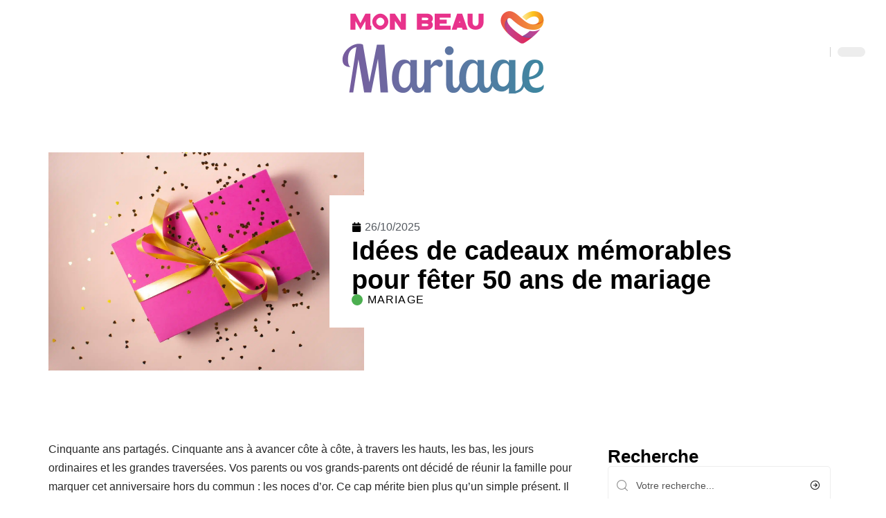

--- FILE ---
content_type: text/html; charset=UTF-8
request_url: https://www.mon-beau-mariage.fr/trouver-le-present-parfait-pour-commemorer-50-ans-de-mariage/
body_size: 51973
content:
<!DOCTYPE html>
<html lang="fr-FR">
<head><meta charset="UTF-8"><script>if(navigator.userAgent.match(/MSIE|Internet Explorer/i)||navigator.userAgent.match(/Trident\/7\..*?rv:11/i)){var href=document.location.href;if(!href.match(/[?&]nowprocket/)){if(href.indexOf("?")==-1){if(href.indexOf("#")==-1){document.location.href=href+"?nowprocket=1"}else{document.location.href=href.replace("#","?nowprocket=1#")}}else{if(href.indexOf("#")==-1){document.location.href=href+"&nowprocket=1"}else{document.location.href=href.replace("#","&nowprocket=1#")}}}}</script><script>(()=>{class RocketLazyLoadScripts{constructor(){this.v="2.0.3",this.userEvents=["keydown","keyup","mousedown","mouseup","mousemove","mouseover","mouseenter","mouseout","mouseleave","touchmove","touchstart","touchend","touchcancel","wheel","click","dblclick","input","visibilitychange"],this.attributeEvents=["onblur","onclick","oncontextmenu","ondblclick","onfocus","onmousedown","onmouseenter","onmouseleave","onmousemove","onmouseout","onmouseover","onmouseup","onmousewheel","onscroll","onsubmit"]}async t(){this.i(),this.o(),/iP(ad|hone)/.test(navigator.userAgent)&&this.h(),this.u(),this.l(this),this.m(),this.k(this),this.p(this),this._(),await Promise.all([this.R(),this.L()]),this.lastBreath=Date.now(),this.S(this),this.P(),this.D(),this.O(),this.M(),await this.C(this.delayedScripts.normal),await this.C(this.delayedScripts.defer),await this.C(this.delayedScripts.async),this.F("domReady"),await this.T(),await this.j(),await this.I(),this.F("windowLoad"),await this.A(),window.dispatchEvent(new Event("rocket-allScriptsLoaded")),this.everythingLoaded=!0,this.lastTouchEnd&&await new Promise((t=>setTimeout(t,500-Date.now()+this.lastTouchEnd))),this.H(),this.F("all"),this.U(),this.W()}i(){this.CSPIssue=sessionStorage.getItem("rocketCSPIssue"),document.addEventListener("securitypolicyviolation",(t=>{this.CSPIssue||"script-src-elem"!==t.violatedDirective||"data"!==t.blockedURI||(this.CSPIssue=!0,sessionStorage.setItem("rocketCSPIssue",!0))}),{isRocket:!0})}o(){window.addEventListener("pageshow",(t=>{this.persisted=t.persisted,this.realWindowLoadedFired=!0}),{isRocket:!0}),window.addEventListener("pagehide",(()=>{this.onFirstUserAction=null}),{isRocket:!0})}h(){let t;function e(e){t=e}window.addEventListener("touchstart",e,{isRocket:!0}),window.addEventListener("touchend",(function i(o){Math.abs(o.changedTouches[0].pageX-t.changedTouches[0].pageX)<10&&Math.abs(o.changedTouches[0].pageY-t.changedTouches[0].pageY)<10&&o.timeStamp-t.timeStamp<200&&(o.target.dispatchEvent(new PointerEvent("click",{target:o.target,bubbles:!0,cancelable:!0,detail:1})),event.preventDefault(),window.removeEventListener("touchstart",e,{isRocket:!0}),window.removeEventListener("touchend",i,{isRocket:!0}))}),{isRocket:!0})}q(t){this.userActionTriggered||("mousemove"!==t.type||this.firstMousemoveIgnored?"keyup"===t.type||"mouseover"===t.type||"mouseout"===t.type||(this.userActionTriggered=!0,this.onFirstUserAction&&this.onFirstUserAction()):this.firstMousemoveIgnored=!0),"click"===t.type&&t.preventDefault(),this.savedUserEvents.length>0&&(t.stopPropagation(),t.stopImmediatePropagation()),"touchstart"===this.lastEvent&&"touchend"===t.type&&(this.lastTouchEnd=Date.now()),"click"===t.type&&(this.lastTouchEnd=0),this.lastEvent=t.type,this.savedUserEvents.push(t)}u(){this.savedUserEvents=[],this.userEventHandler=this.q.bind(this),this.userEvents.forEach((t=>window.addEventListener(t,this.userEventHandler,{passive:!1,isRocket:!0})))}U(){this.userEvents.forEach((t=>window.removeEventListener(t,this.userEventHandler,{passive:!1,isRocket:!0}))),this.savedUserEvents.forEach((t=>{t.target.dispatchEvent(new window[t.constructor.name](t.type,t))}))}m(){this.eventsMutationObserver=new MutationObserver((t=>{const e="return false";for(const i of t){if("attributes"===i.type){const t=i.target.getAttribute(i.attributeName);t&&t!==e&&(i.target.setAttribute("data-rocket-"+i.attributeName,t),i.target["rocket"+i.attributeName]=new Function("event",t),i.target.setAttribute(i.attributeName,e))}"childList"===i.type&&i.addedNodes.forEach((t=>{if(t.nodeType===Node.ELEMENT_NODE)for(const i of t.attributes)this.attributeEvents.includes(i.name)&&i.value&&""!==i.value&&(t.setAttribute("data-rocket-"+i.name,i.value),t["rocket"+i.name]=new Function("event",i.value),t.setAttribute(i.name,e))}))}})),this.eventsMutationObserver.observe(document,{subtree:!0,childList:!0,attributeFilter:this.attributeEvents})}H(){this.eventsMutationObserver.disconnect(),this.attributeEvents.forEach((t=>{document.querySelectorAll("[data-rocket-"+t+"]").forEach((e=>{e.setAttribute(t,e.getAttribute("data-rocket-"+t)),e.removeAttribute("data-rocket-"+t)}))}))}k(t){Object.defineProperty(HTMLElement.prototype,"onclick",{get(){return this.rocketonclick||null},set(e){this.rocketonclick=e,this.setAttribute(t.everythingLoaded?"onclick":"data-rocket-onclick","this.rocketonclick(event)")}})}S(t){function e(e,i){let o=e[i];e[i]=null,Object.defineProperty(e,i,{get:()=>o,set(s){t.everythingLoaded?o=s:e["rocket"+i]=o=s}})}e(document,"onreadystatechange"),e(window,"onload"),e(window,"onpageshow");try{Object.defineProperty(document,"readyState",{get:()=>t.rocketReadyState,set(e){t.rocketReadyState=e},configurable:!0}),document.readyState="loading"}catch(t){console.log("WPRocket DJE readyState conflict, bypassing")}}l(t){this.originalAddEventListener=EventTarget.prototype.addEventListener,this.originalRemoveEventListener=EventTarget.prototype.removeEventListener,this.savedEventListeners=[],EventTarget.prototype.addEventListener=function(e,i,o){o&&o.isRocket||!t.B(e,this)&&!t.userEvents.includes(e)||t.B(e,this)&&!t.userActionTriggered||e.startsWith("rocket-")||t.everythingLoaded?t.originalAddEventListener.call(this,e,i,o):t.savedEventListeners.push({target:this,remove:!1,type:e,func:i,options:o})},EventTarget.prototype.removeEventListener=function(e,i,o){o&&o.isRocket||!t.B(e,this)&&!t.userEvents.includes(e)||t.B(e,this)&&!t.userActionTriggered||e.startsWith("rocket-")||t.everythingLoaded?t.originalRemoveEventListener.call(this,e,i,o):t.savedEventListeners.push({target:this,remove:!0,type:e,func:i,options:o})}}F(t){"all"===t&&(EventTarget.prototype.addEventListener=this.originalAddEventListener,EventTarget.prototype.removeEventListener=this.originalRemoveEventListener),this.savedEventListeners=this.savedEventListeners.filter((e=>{let i=e.type,o=e.target||window;return"domReady"===t&&"DOMContentLoaded"!==i&&"readystatechange"!==i||("windowLoad"===t&&"load"!==i&&"readystatechange"!==i&&"pageshow"!==i||(this.B(i,o)&&(i="rocket-"+i),e.remove?o.removeEventListener(i,e.func,e.options):o.addEventListener(i,e.func,e.options),!1))}))}p(t){let e;function i(e){return t.everythingLoaded?e:e.split(" ").map((t=>"load"===t||t.startsWith("load.")?"rocket-jquery-load":t)).join(" ")}function o(o){function s(e){const s=o.fn[e];o.fn[e]=o.fn.init.prototype[e]=function(){return this[0]===window&&t.userActionTriggered&&("string"==typeof arguments[0]||arguments[0]instanceof String?arguments[0]=i(arguments[0]):"object"==typeof arguments[0]&&Object.keys(arguments[0]).forEach((t=>{const e=arguments[0][t];delete arguments[0][t],arguments[0][i(t)]=e}))),s.apply(this,arguments),this}}if(o&&o.fn&&!t.allJQueries.includes(o)){const e={DOMContentLoaded:[],"rocket-DOMContentLoaded":[]};for(const t in e)document.addEventListener(t,(()=>{e[t].forEach((t=>t()))}),{isRocket:!0});o.fn.ready=o.fn.init.prototype.ready=function(i){function s(){parseInt(o.fn.jquery)>2?setTimeout((()=>i.bind(document)(o))):i.bind(document)(o)}return t.realDomReadyFired?!t.userActionTriggered||t.fauxDomReadyFired?s():e["rocket-DOMContentLoaded"].push(s):e.DOMContentLoaded.push(s),o([])},s("on"),s("one"),s("off"),t.allJQueries.push(o)}e=o}t.allJQueries=[],o(window.jQuery),Object.defineProperty(window,"jQuery",{get:()=>e,set(t){o(t)}})}P(){const t=new Map;document.write=document.writeln=function(e){const i=document.currentScript,o=document.createRange(),s=i.parentElement;let n=t.get(i);void 0===n&&(n=i.nextSibling,t.set(i,n));const c=document.createDocumentFragment();o.setStart(c,0),c.appendChild(o.createContextualFragment(e)),s.insertBefore(c,n)}}async R(){return new Promise((t=>{this.userActionTriggered?t():this.onFirstUserAction=t}))}async L(){return new Promise((t=>{document.addEventListener("DOMContentLoaded",(()=>{this.realDomReadyFired=!0,t()}),{isRocket:!0})}))}async I(){return this.realWindowLoadedFired?Promise.resolve():new Promise((t=>{window.addEventListener("load",t,{isRocket:!0})}))}M(){this.pendingScripts=[];this.scriptsMutationObserver=new MutationObserver((t=>{for(const e of t)e.addedNodes.forEach((t=>{"SCRIPT"!==t.tagName||t.noModule||t.isWPRocket||this.pendingScripts.push({script:t,promise:new Promise((e=>{const i=()=>{const i=this.pendingScripts.findIndex((e=>e.script===t));i>=0&&this.pendingScripts.splice(i,1),e()};t.addEventListener("load",i,{isRocket:!0}),t.addEventListener("error",i,{isRocket:!0}),setTimeout(i,1e3)}))})}))})),this.scriptsMutationObserver.observe(document,{childList:!0,subtree:!0})}async j(){await this.J(),this.pendingScripts.length?(await this.pendingScripts[0].promise,await this.j()):this.scriptsMutationObserver.disconnect()}D(){this.delayedScripts={normal:[],async:[],defer:[]},document.querySelectorAll("script[type$=rocketlazyloadscript]").forEach((t=>{t.hasAttribute("data-rocket-src")?t.hasAttribute("async")&&!1!==t.async?this.delayedScripts.async.push(t):t.hasAttribute("defer")&&!1!==t.defer||"module"===t.getAttribute("data-rocket-type")?this.delayedScripts.defer.push(t):this.delayedScripts.normal.push(t):this.delayedScripts.normal.push(t)}))}async _(){await this.L();let t=[];document.querySelectorAll("script[type$=rocketlazyloadscript][data-rocket-src]").forEach((e=>{let i=e.getAttribute("data-rocket-src");if(i&&!i.startsWith("data:")){i.startsWith("//")&&(i=location.protocol+i);try{const o=new URL(i).origin;o!==location.origin&&t.push({src:o,crossOrigin:e.crossOrigin||"module"===e.getAttribute("data-rocket-type")})}catch(t){}}})),t=[...new Map(t.map((t=>[JSON.stringify(t),t]))).values()],this.N(t,"preconnect")}async $(t){if(await this.G(),!0!==t.noModule||!("noModule"in HTMLScriptElement.prototype))return new Promise((e=>{let i;function o(){(i||t).setAttribute("data-rocket-status","executed"),e()}try{if(navigator.userAgent.includes("Firefox/")||""===navigator.vendor||this.CSPIssue)i=document.createElement("script"),[...t.attributes].forEach((t=>{let e=t.nodeName;"type"!==e&&("data-rocket-type"===e&&(e="type"),"data-rocket-src"===e&&(e="src"),i.setAttribute(e,t.nodeValue))})),t.text&&(i.text=t.text),t.nonce&&(i.nonce=t.nonce),i.hasAttribute("src")?(i.addEventListener("load",o,{isRocket:!0}),i.addEventListener("error",(()=>{i.setAttribute("data-rocket-status","failed-network"),e()}),{isRocket:!0}),setTimeout((()=>{i.isConnected||e()}),1)):(i.text=t.text,o()),i.isWPRocket=!0,t.parentNode.replaceChild(i,t);else{const i=t.getAttribute("data-rocket-type"),s=t.getAttribute("data-rocket-src");i?(t.type=i,t.removeAttribute("data-rocket-type")):t.removeAttribute("type"),t.addEventListener("load",o,{isRocket:!0}),t.addEventListener("error",(i=>{this.CSPIssue&&i.target.src.startsWith("data:")?(console.log("WPRocket: CSP fallback activated"),t.removeAttribute("src"),this.$(t).then(e)):(t.setAttribute("data-rocket-status","failed-network"),e())}),{isRocket:!0}),s?(t.fetchPriority="high",t.removeAttribute("data-rocket-src"),t.src=s):t.src="data:text/javascript;base64,"+window.btoa(unescape(encodeURIComponent(t.text)))}}catch(i){t.setAttribute("data-rocket-status","failed-transform"),e()}}));t.setAttribute("data-rocket-status","skipped")}async C(t){const e=t.shift();return e?(e.isConnected&&await this.$(e),this.C(t)):Promise.resolve()}O(){this.N([...this.delayedScripts.normal,...this.delayedScripts.defer,...this.delayedScripts.async],"preload")}N(t,e){this.trash=this.trash||[];let i=!0;var o=document.createDocumentFragment();t.forEach((t=>{const s=t.getAttribute&&t.getAttribute("data-rocket-src")||t.src;if(s&&!s.startsWith("data:")){const n=document.createElement("link");n.href=s,n.rel=e,"preconnect"!==e&&(n.as="script",n.fetchPriority=i?"high":"low"),t.getAttribute&&"module"===t.getAttribute("data-rocket-type")&&(n.crossOrigin=!0),t.crossOrigin&&(n.crossOrigin=t.crossOrigin),t.integrity&&(n.integrity=t.integrity),t.nonce&&(n.nonce=t.nonce),o.appendChild(n),this.trash.push(n),i=!1}})),document.head.appendChild(o)}W(){this.trash.forEach((t=>t.remove()))}async T(){try{document.readyState="interactive"}catch(t){}this.fauxDomReadyFired=!0;try{await this.G(),document.dispatchEvent(new Event("rocket-readystatechange")),await this.G(),document.rocketonreadystatechange&&document.rocketonreadystatechange(),await this.G(),document.dispatchEvent(new Event("rocket-DOMContentLoaded")),await this.G(),window.dispatchEvent(new Event("rocket-DOMContentLoaded"))}catch(t){console.error(t)}}async A(){try{document.readyState="complete"}catch(t){}try{await this.G(),document.dispatchEvent(new Event("rocket-readystatechange")),await this.G(),document.rocketonreadystatechange&&document.rocketonreadystatechange(),await this.G(),window.dispatchEvent(new Event("rocket-load")),await this.G(),window.rocketonload&&window.rocketonload(),await this.G(),this.allJQueries.forEach((t=>t(window).trigger("rocket-jquery-load"))),await this.G();const t=new Event("rocket-pageshow");t.persisted=this.persisted,window.dispatchEvent(t),await this.G(),window.rocketonpageshow&&window.rocketonpageshow({persisted:this.persisted})}catch(t){console.error(t)}}async G(){Date.now()-this.lastBreath>45&&(await this.J(),this.lastBreath=Date.now())}async J(){return document.hidden?new Promise((t=>setTimeout(t))):new Promise((t=>requestAnimationFrame(t)))}B(t,e){return e===document&&"readystatechange"===t||(e===document&&"DOMContentLoaded"===t||(e===window&&"DOMContentLoaded"===t||(e===window&&"load"===t||e===window&&"pageshow"===t)))}static run(){(new RocketLazyLoadScripts).t()}}RocketLazyLoadScripts.run()})();</script>
    
    <meta http-equiv="X-UA-Compatible" content="IE=edge">
    <meta name="viewport" content="width=device-width, initial-scale=1">
    <link rel="profile" href="https://gmpg.org/xfn/11">
	<meta name='robots' content='index, follow, max-image-preview:large, max-snippet:-1, max-video-preview:-1' />
            <link rel="apple-touch-icon" href="https://www.mon-beau-mariage.fr/wp-content/uploads/mon-beau-mariage.fr-512x512_2-1.png"/>
		            <meta name="msapplication-TileColor" content="#ffffff">
            <meta name="msapplication-TileImage" content="https://www.mon-beau-mariage.fr/wp-content/uploads/mon-beau-mariage.fr-512x512_2-1.png"/>
		<meta http-equiv="Content-Security-Policy" content="upgrade-insecure-requests">

	<!-- This site is optimized with the Yoast SEO plugin v26.7 - https://yoast.com/wordpress/plugins/seo/ -->
	<title>Idées de cadeaux mémorables pour fêter 50 ans de mariage</title><link rel="preload" data-rocket-preload as="font" href="https://www.mon-beau-mariage.fr/wp-content/themes/foxiz/assets/fonts/icons.woff2" crossorigin><style id="wpr-usedcss">img:is([sizes=auto i],[sizes^="auto," i]){contain-intrinsic-size:3000px 1500px}.block-wrap>.block-inner>.p-grid,.block-wrap>.block-inner>.p-wrap,.entry-content,.footer-wrap,.mega-dropdown,.ruby-table-contents,.swiper-container,.swiper-wrapper .p-wrap,.widget{contain:style layout}body,html{font-family:-apple-system,BlinkMacSystemFont,"Segoe UI",Roboto,Helvetica,Arial,sans-serif,"Apple Color Emoji","Segoe UI Emoji","Segoe UI Symbol"!important}a,address,article,code,div,dl,dt,em,fieldset,figcaption,footer,form,h1,h2,h3,header,label,legend,li,main,nav,p,section,span,strong,time,tr,ul{font-family:inherit}img.emoji{display:inline!important;border:none!important;box-shadow:none!important;height:1em!important;width:1em!important;margin:0 .07em!important;vertical-align:-.1em!important;background:0 0!important;padding:0!important}:root{--direction-multiplier:1}body.rtl{--direction-multiplier:-1}.elementor-screen-only{height:1px;margin:-1px;overflow:hidden;padding:0;position:absolute;top:-10000em;width:1px;clip:rect(0,0,0,0);border:0}.elementor *,.elementor :after,.elementor :before{box-sizing:border-box}.elementor a{box-shadow:none;text-decoration:none}.elementor img{border:none;border-radius:0;box-shadow:none;height:auto;max-width:100%}.elementor .elementor-widget:not(.elementor-widget-text-editor):not(.elementor-widget-theme-post-content) figure{margin:0}.elementor iframe,.elementor object,.elementor video{border:none;line-height:1;margin:0;max-width:100%;width:100%}.elementor-element{--flex-direction:initial;--flex-wrap:initial;--justify-content:initial;--align-items:initial;--align-content:initial;--gap:initial;--flex-basis:initial;--flex-grow:initial;--flex-shrink:initial;--order:initial;--align-self:initial;align-self:var(--align-self);flex-basis:var(--flex-basis);flex-grow:var(--flex-grow);flex-shrink:var(--flex-shrink);order:var(--order)}.elementor-element:where(.e-con-full,.elementor-widget){align-content:var(--align-content);align-items:var(--align-items);flex-direction:var(--flex-direction);flex-wrap:var(--flex-wrap);gap:var(--row-gap) var(--column-gap);justify-content:var(--justify-content)}.elementor-invisible{visibility:hidden}:root{--page-title-display:block}.elementor-widget-wrap{align-content:flex-start;flex-wrap:wrap;position:relative;width:100%}.elementor:not(.elementor-bc-flex-widget) .elementor-widget-wrap{display:flex}.elementor-widget-wrap>.elementor-element{width:100%}.elementor-widget-wrap.e-swiper-container{width:calc(100% - (var(--e-column-margin-left,0px) + var(--e-column-margin-right,0px)))}.elementor-widget{position:relative}.elementor-widget:not(:last-child){margin-block-end:var(--kit-widget-spacing,20px)}@media (min-width:1025px){#elementor-device-mode:after{content:"desktop"}}@media (min-width:-1){#elementor-device-mode:after{content:"widescreen"}.elementor-widget:not(.elementor-widescreen-align-end) .elementor-icon-list-item:after{inset-inline-start:0}.elementor-widget:not(.elementor-widescreen-align-start) .elementor-icon-list-item:after{inset-inline-end:0}}@media (max-width:-1){#elementor-device-mode:after{content:"laptop";content:"tablet_extra"}}@media (max-width:1024px){#elementor-device-mode:after{content:"tablet"}}@media (max-width:-1){#elementor-device-mode:after{content:"mobile_extra"}.elementor-widget:not(.elementor-laptop-align-end) .elementor-icon-list-item:after{inset-inline-start:0}.elementor-widget:not(.elementor-laptop-align-start) .elementor-icon-list-item:after{inset-inline-end:0}.elementor-widget:not(.elementor-tablet_extra-align-end) .elementor-icon-list-item:after{inset-inline-start:0}.elementor-widget:not(.elementor-tablet_extra-align-start) .elementor-icon-list-item:after{inset-inline-end:0}}@media (prefers-reduced-motion:no-preference){html{scroll-behavior:smooth}}.e-con{--border-radius:0;--border-top-width:0px;--border-right-width:0px;--border-bottom-width:0px;--border-left-width:0px;--border-style:initial;--border-color:initial;--container-widget-width:100%;--container-widget-height:initial;--container-widget-flex-grow:0;--container-widget-align-self:initial;--content-width:min(100%,var(--container-max-width,1140px));--width:100%;--min-height:initial;--height:auto;--text-align:initial;--margin-top:0px;--margin-right:0px;--margin-bottom:0px;--margin-left:0px;--padding-top:var(--container-default-padding-top,10px);--padding-right:var(--container-default-padding-right,10px);--padding-bottom:var(--container-default-padding-bottom,10px);--padding-left:var(--container-default-padding-left,10px);--position:relative;--z-index:revert;--overflow:visible;--gap:var(--widgets-spacing,20px);--row-gap:var(--widgets-spacing-row,20px);--column-gap:var(--widgets-spacing-column,20px);--overlay-mix-blend-mode:initial;--overlay-opacity:1;--overlay-transition:0.3s;--e-con-grid-template-columns:repeat(3,1fr);--e-con-grid-template-rows:repeat(2,1fr);border-radius:var(--border-radius);height:var(--height);min-height:var(--min-height);min-width:0;overflow:var(--overflow);position:var(--position);width:var(--width);z-index:var(--z-index);--flex-wrap-mobile:wrap}.e-con:where(:not(.e-div-block-base)){transition:background var(--background-transition,.3s),border var(--border-transition,.3s),box-shadow var(--border-transition,.3s),transform var(--e-con-transform-transition-duration,.4s)}.e-con{--margin-block-start:var(--margin-top);--margin-block-end:var(--margin-bottom);--margin-inline-start:var(--margin-left);--margin-inline-end:var(--margin-right);--padding-inline-start:var(--padding-left);--padding-inline-end:var(--padding-right);--padding-block-start:var(--padding-top);--padding-block-end:var(--padding-bottom);--border-block-start-width:var(--border-top-width);--border-block-end-width:var(--border-bottom-width);--border-inline-start-width:var(--border-left-width);--border-inline-end-width:var(--border-right-width)}body.rtl .e-con{--padding-inline-start:var(--padding-right);--padding-inline-end:var(--padding-left);--margin-inline-start:var(--margin-right);--margin-inline-end:var(--margin-left);--border-inline-start-width:var(--border-right-width);--border-inline-end-width:var(--border-left-width)}.e-con{margin-block-end:var(--margin-block-end);margin-block-start:var(--margin-block-start);margin-inline-end:var(--margin-inline-end);margin-inline-start:var(--margin-inline-start);padding-inline-end:var(--padding-inline-end);padding-inline-start:var(--padding-inline-start)}.e-con.e-flex{--flex-direction:column;--flex-basis:auto;--flex-grow:0;--flex-shrink:1;flex:var(--flex-grow) var(--flex-shrink) var(--flex-basis)}.e-con-full,.e-con>.e-con-inner{padding-block-end:var(--padding-block-end);padding-block-start:var(--padding-block-start);text-align:var(--text-align)}.e-con-full.e-flex,.e-con.e-flex>.e-con-inner{flex-direction:var(--flex-direction)}.e-con,.e-con>.e-con-inner{display:var(--display)}.e-con-boxed.e-flex{align-content:normal;align-items:normal;flex-direction:column;flex-wrap:nowrap;justify-content:normal}.e-con-boxed{gap:initial;text-align:initial}.e-con.e-flex>.e-con-inner{align-content:var(--align-content);align-items:var(--align-items);align-self:auto;flex-basis:auto;flex-grow:1;flex-shrink:1;flex-wrap:var(--flex-wrap);justify-content:var(--justify-content)}.e-con>.e-con-inner{gap:var(--row-gap) var(--column-gap);height:100%;margin:0 auto;max-width:var(--content-width);padding-inline-end:0;padding-inline-start:0;width:100%}:is(.elementor-section-wrap,[data-elementor-id])>.e-con{--margin-left:auto;--margin-right:auto;max-width:min(100%,var(--width))}.e-con .elementor-widget.elementor-widget{margin-block-end:0}.e-con:before,.e-con>.elementor-motion-effects-container>.elementor-motion-effects-layer:before{border-block-end-width:var(--border-block-end-width);border-block-start-width:var(--border-block-start-width);border-color:var(--border-color);border-inline-end-width:var(--border-inline-end-width);border-inline-start-width:var(--border-inline-start-width);border-radius:var(--border-radius);border-style:var(--border-style);content:var(--background-overlay);display:block;height:max(100% + var(--border-top-width) + var(--border-bottom-width),100%);left:calc(0px - var(--border-left-width));mix-blend-mode:var(--overlay-mix-blend-mode);opacity:var(--overlay-opacity);position:absolute;top:calc(0px - var(--border-top-width));transition:var(--overlay-transition,.3s);width:max(100% + var(--border-left-width) + var(--border-right-width),100%)}.e-con:before{transition:background var(--overlay-transition,.3s),border-radius var(--border-transition,.3s),opacity var(--overlay-transition,.3s)}.e-con .elementor-widget{min-width:0}.e-con .elementor-widget.e-widget-swiper{width:100%}.e-con>.e-con-inner>.elementor-widget>.elementor-widget-container,.e-con>.elementor-widget>.elementor-widget-container{height:100%}.e-con.e-con>.e-con-inner>.elementor-widget,.elementor.elementor .e-con>.elementor-widget{max-width:100%}.e-con .elementor-widget:not(:last-child){--kit-widget-spacing:0px}@media (max-width:767px){#elementor-device-mode:after{content:"mobile"}.e-con.e-flex{--width:100%;--flex-wrap:var(--flex-wrap-mobile)}}.elementor-element:where(:not(.e-con)):where(:not(.e-div-block-base)) .elementor-widget-container,.elementor-element:where(:not(.e-con)):where(:not(.e-div-block-base)):not(:has(.elementor-widget-container)){transition:background .3s,border .3s,border-radius .3s,box-shadow .3s,transform var(--e-transform-transition-duration,.4s)}.elementor-heading-title{line-height:1;margin:0;padding:0}.animated{animation-duration:1.25s}.animated.infinite{animation-iteration-count:infinite}.animated.reverse{animation-direction:reverse;animation-fill-mode:forwards}@media (prefers-reduced-motion:reduce){.animated{animation:none!important}html *{transition-delay:0s!important;transition-duration:0s!important}}.elementor-kit-3356{--e-global-color-primary:#6EC1E4;--e-global-color-secondary:#54595F;--e-global-color-text:#7A7A7A;--e-global-color-accent:#61CE70;--e-global-typography-primary-font-family:"Roboto";--e-global-typography-primary-font-weight:600;--e-global-typography-secondary-font-family:"Roboto Slab";--e-global-typography-secondary-font-weight:400;--e-global-typography-text-font-family:"Roboto";--e-global-typography-text-font-weight:400;--e-global-typography-accent-font-family:"Roboto";--e-global-typography-accent-font-weight:500}.e-con{--container-max-width:1140px}.elementor-widget:not(:last-child){--kit-widget-spacing:20px}.elementor-element{--widgets-spacing:20px 20px;--widgets-spacing-row:20px;--widgets-spacing-column:20px}h1.entry-title{display:var(--page-title-display)}@media(max-width:1024px){.e-con{--container-max-width:1024px}}.elementor-3357 .elementor-element.elementor-element-3e8b4c8d{--display:flex;--flex-direction:row;--container-widget-width:initial;--container-widget-height:100%;--container-widget-flex-grow:1;--container-widget-align-self:stretch;--flex-wrap-mobile:wrap}.elementor-3357 .elementor-element.elementor-element-3e8b4c8d>.e-con-inner>.elementor-shape-bottom svg,.elementor-3357 .elementor-element.elementor-element-3e8b4c8d>.elementor-shape-bottom svg{height:12px;transform:translateX(-50%) rotateY(180deg)}.elementor-3357 .elementor-element.elementor-element-4e54f547{--display:flex;--flex-direction:column;--container-widget-width:100%;--container-widget-height:initial;--container-widget-flex-grow:0;--container-widget-align-self:initial;--flex-wrap-mobile:wrap;--gap:8px 8px;--row-gap:8px;--column-gap:8px;--margin-top:0px;--margin-bottom:0px;--margin-left:0px;--margin-right:0px;--padding-top:0px;--padding-bottom:0px;--padding-left:0px;--padding-right:0px}.elementor-3357 .elementor-element.elementor-element-71eb6325>.elementor-widget-container{margin:0;padding:0}.elementor-3357 .elementor-element.elementor-element-71eb6325{--round-5:0px}.elementor-3357 .elementor-element.elementor-element-35bbb25a{--display:flex;--flex-direction:column;--container-widget-width:100%;--container-widget-height:initial;--container-widget-flex-grow:0;--container-widget-align-self:initial;--flex-wrap-mobile:wrap;--justify-content:center;--gap:8px 8px;--row-gap:8px;--column-gap:8px;--margin-top:0px;--margin-bottom:0px;--margin-left:0px;--margin-right:0px;--padding-top:0px;--padding-bottom:0px;--padding-left:0px;--padding-right:0px}.elementor-3357 .elementor-element.elementor-element-35bbb25a.e-con{--align-self:center}.elementor-widget-post-info .elementor-icon-list-item:not(:last-child):after{border-color:var(--e-global-color-text)}.elementor-widget-post-info .elementor-icon-list-icon i{color:var(--e-global-color-primary)}.elementor-widget-post-info .elementor-icon-list-icon svg{fill:var(--e-global-color-primary)}.elementor-widget-post-info .elementor-icon-list-text,.elementor-widget-post-info .elementor-icon-list-text a{color:var(--e-global-color-secondary)}.elementor-widget-post-info .elementor-icon-list-item{font-family:var( --e-global-typography-text-font-family ),Sans-serif;font-weight:var(--e-global-typography-text-font-weight)}.elementor-3357 .elementor-element.elementor-element-9a5350c .elementor-icon-list-icon{width:14px}.elementor-3357 .elementor-element.elementor-element-9a5350c .elementor-icon-list-icon i{font-size:14px}.elementor-3357 .elementor-element.elementor-element-9a5350c .elementor-icon-list-icon svg{--e-icon-list-icon-size:14px}.elementor-3357 .elementor-element.elementor-element-23eefe3c>.elementor-widget-container{margin:0 0 0 6px;padding:0}.elementor-3357 .elementor-element.elementor-element-34ce1eca{--display:flex;--flex-direction:row;--container-widget-width:initial;--container-widget-height:100%;--container-widget-flex-grow:1;--container-widget-align-self:stretch;--flex-wrap-mobile:wrap}.elementor-3357 .elementor-element.elementor-element-176345a8{--display:flex;--margin-top:0px;--margin-bottom:0px;--margin-left:0px;--margin-right:0px;--padding-top:0px;--padding-bottom:0px;--padding-left:0px;--padding-right:24px}.elementor-3357 .elementor-element.elementor-element-34ecc625>.elementor-widget-container{margin:0;padding:0}.elementor-3357 .elementor-element.elementor-element-8bc4af0 .p-featured{padding-bottom:80%}.elementor-3357 .elementor-element.elementor-element-44e18710{--display:flex;--margin-top:0px;--margin-bottom:0px;--margin-left:0px;--margin-right:0px;--padding-top:0px;--padding-bottom:0px;--padding-left:0px;--padding-right:0px}.elementor-3357 .elementor-element.elementor-element-41df071b{margin:0 0 calc(var(--kit-widget-spacing,0px) + 0px) 0;padding:0}@media(max-width:767px){.e-con{--container-max-width:767px}.elementor-3357 .elementor-element.elementor-element-176345a8{--padding-top:0px;--padding-bottom:0px;--padding-left:0px;--padding-right:0px}.elementor-3357 .elementor-element.elementor-element-8bc4af0 .p-featured{padding-bottom:80%}}@media(min-width:768px){.elementor-3357 .elementor-element.elementor-element-4e54f547{--width:40%}.elementor-3357 .elementor-element.elementor-element-35bbb25a{--width:60%}.elementor-3357 .elementor-element.elementor-element-176345a8{--width:70%}.elementor-3357 .elementor-element.elementor-element-44e18710{--width:30%}}:root{--effect:all .25s cubic-bezier(0.32, 0.74, 0.57, 1);--timing:cubic-bezier(0.32, 0.74, 0.57, 1);--shadow-12:#0000001f;--shadow-2:#00000005;--round-3:3px;--height-34:34px;--height-40:40px;--padding-40:0 40px;--round-5:5px;--round-7:7px;--shadow-7:#00000012;--dark-accent:#191c20;--dark-accent-0:#191c2000;--dark-accent-90:#191c20f2;--meta-b-family:inherit;--meta-b-fcolor:#282828;--meta-b-fspace:normal;--meta-b-fstyle:normal;--meta-b-fweight:600;--meta-b-transform:none;--nav-bg:#fff;--subnav-bg:#fff;--indicator-bg-from:#ff0084;--nav-bg-from:#fff;--subnav-bg-from:#fff;--indicator-bg-to:#2c2cf8;--nav-bg-to:#fff;--subnav-bg-to:#fff;--bottom-border-color:var(--flex-gray-20);--column-border-color:var(--flex-gray-20);--audio-color:#ffa052;--excerpt-color:#666;--g-color:#ff184e;--gallery-color:#729dff;--heading-color:var(--body-fcolor);--nav-color:#282828;--privacy-color:#fff;--review-color:#ffc300;--subnav-color:#282828;--video-color:#ffc300;--nav-color-10:#28282820;--subnav-color-10:#28282820;--g-color-90:#ff184ee6;--absolute-dark:#242424;--body-family:'Oxygen',sans-serif;--btn-family:'Encode Sans Condensed',sans-serif;--cat-family:'Oxygen',sans-serif;--dwidgets-family:'Oxygen',sans-serif;--h1-family:'Encode Sans Condensed',sans-serif;--h2-family:'Encode Sans Condensed',sans-serif;--h3-family:'Encode Sans Condensed',sans-serif;--h4-family:'Encode Sans Condensed',sans-serif;--h5-family:'Encode Sans Condensed',sans-serif;--h6-family:'Encode Sans Condensed',sans-serif;--input-family:'Encode Sans Condensed',sans-serif;--menu-family:'Encode Sans Condensed',sans-serif;--meta-family:'Encode Sans Condensed',sans-serif;--submenu-family:'Encode Sans Condensed',sans-serif;--tagline-family:'Encode Sans Condensed',sans-serif;--body-fcolor:#282828;--btn-fcolor:inherit;--h1-fcolor:inherit;--h2-fcolor:inherit;--h3-fcolor:inherit;--h4-fcolor:inherit;--h5-fcolor:inherit;--h6-fcolor:inherit;--input-fcolor:inherit;--meta-fcolor:#666;--tagline-fcolor:inherit;--body-fsize:16px;--btn-fsize:12px;--cat-fsize:10px;--dwidgets-fsize:13px;--excerpt-fsize:14px;--h1-fsize:40px;--h2-fsize:28px;--h3-fsize:22px;--h4-fsize:16px;--h5-fsize:14px;--h6-fsize:13px;--headline-fsize:45px;--input-fsize:14px;--menu-fsize:17px;--meta-fsize:13px;--submenu-fsize:13px;--tagline-fsize:28px;--body-fspace:normal;--btn-fspace:normal;--cat-fspace:.07em;--dwidgets-fspace:0;--h1-fspace:normal;--h2-fspace:normal;--h3-fspace:normal;--h4-fspace:normal;--h5-fspace:normal;--h6-fspace:normal;--input-fspace:normal;--menu-fspace:-.02em;--meta-fspace:normal;--submenu-fspace:-.02em;--tagline-fspace:normal;--body-fstyle:normal;--btn-fstyle:normal;--cat-fstyle:normal;--dwidgets-fstyle:normal;--h1-fstyle:normal;--h2-fstyle:normal;--h3-fstyle:normal;--h4-fstyle:normal;--h5-fstyle:normal;--h6-fstyle:normal;--input-fstyle:normal;--menu-fstyle:normal;--meta-fstyle:normal;--submenu-fstyle:normal;--tagline-fstyle:normal;--body-fweight:400;--btn-fweight:700;--cat-fweight:700;--dwidgets-fweight:600;--h1-fweight:700;--h2-fweight:700;--h3-fweight:700;--h4-fweight:700;--h5-fweight:700;--h6-fweight:600;--input-fweight:400;--menu-fweight:600;--meta-fweight:400;--submenu-fweight:500;--tagline-fweight:400;--flex-gray-15:#88888826;--flex-gray-20:#88888833;--flex-gray-40:#88888866;--flex-gray-7:#88888812;--indicator-height:4px;--nav-height:60px;--absolute-light:#ddd;--solid-light:#fafafa;--em-mini:.8em;--rem-mini:.8rem;--transparent-nav-color:#fff;--swiper-navigation-size:44px;--tagline-s-fsize:22px;--em-small:.92em;--rem-small:.92rem;--bottom-spacing:35px;--box-spacing:5%;--el-spacing:12px;--heading-sub-color:var(--g-color);--body-transform:none;--btn-transform:none;--cat-transform:uppercase;--dwidgets-transform:none;--h1-transform:none;--h2-transform:none;--h3-transform:none;--h4-transform:none;--h5-transform:none;--h6-transform:none;--input-transform:none;--menu-transform:none;--meta-transform:none;--submenu-transform:none;--tagline-transform:none;--absolute-white:#fff;--solid-white:#fff;--absolute-white-0:#ffffff00;--absolute-white-90:#fffffff2;--max-width-wo-sb:100%}.light-scheme,[data-theme=dark]{--shadow-12:#00000066;--shadow-2:#00000033;--shadow-7:#0000004d;--dark-accent:#0e0f12;--dark-accent-0:#0e0f1200;--dark-accent-90:#0e0f12f2;--meta-b-fcolor:#fff;--nav-bg:#131518;--subnav-bg:#191c20;--nav-bg-from:#131518;--subnav-bg-from:#191c20;--nav-bg-to:#131518;--subnav-bg-to:#191c20;--bcrumb-color:#fff;--excerpt-color:#ddd;--heading-color:var(--body-fcolor);--nav-color:#fff;--subnav-color:#fff;--nav-color-10:#ffffff15;--subnav-color-10:#ffffff15;--body-fcolor:#fff;--h1-fcolor:#fff;--h2-fcolor:#fff;--h3-fcolor:#fff;--h4-fcolor:#fff;--h5-fcolor:#fff;--h6-fcolor:#fff;--headline-fcolor:#fff;--input-fcolor:#fff;--meta-fcolor:#bbb;--tagline-fcolor:#fff;--flex-gray-15:#88888840;--flex-gray-20:#8888884d;--flex-gray-7:#88888818;--solid-light:#333;--heading-sub-color:var(--g-color);--solid-white:#191c20}body .light-scheme [data-mode=default],body:not([data-theme=dark]) [data-mode=dark],body[data-theme=dark] [data-mode=default]{display:none!important}body .light-scheme [data-mode=dark]{display:inherit!important}.light-scheme input::placeholder,[data-theme=dark] input::placeholder{color:var(--absolute-light)}a,address,body,caption,code,div,dl,dt,em,fieldset,form,h1,h2,h3,html,iframe,label,legend,li,object,p,s,span,strong,table,tbody,tr,tt,ul{font-family:inherit;font-size:100%;font-weight:inherit;font-style:inherit;line-height:inherit;margin:0;padding:0;vertical-align:baseline;border:0;outline:0}html{font-size:var(--body-fsize);overflow-x:hidden;-ms-text-size-adjust:100%;-webkit-text-size-adjust:100%;text-size-adjust:100%}body{font-family:var(--body-family);font-size:var(--body-fsize);font-weight:var(--body-fweight);font-style:var(--body-fstyle);line-height:1.7;display:block;margin:0;letter-spacing:var(--body-fspace);text-transform:var(--body-transform);color:var(--body-fcolor);background-color:var(--solid-white)}body.rtl{direction:rtl}*{-moz-box-sizing:border-box;-webkit-box-sizing:border-box;box-sizing:border-box}:after,:before{-moz-box-sizing:border-box;-webkit-box-sizing:border-box;box-sizing:border-box}.site{position:relative;display:block}.site *{-webkit-font-smoothing:antialiased;-moz-osx-font-smoothing:grayscale;text-rendering:optimizeLegibility}.site-outer{position:relative;display:block;max-width:100%;background-color:var(--solid-white)}.top-spacing .site-outer{-webkit-transition:margin .5s var(--timing);transition:margin .5s var(--timing)}.site-wrap{position:relative;display:block;margin:0;padding:0}.site-wrap{z-index:1;min-height:45vh}button,input{overflow:visible}canvas,progress,video{display:inline-block}progress{vertical-align:baseline}[type=checkbox],[type=radio],legend{box-sizing:border-box;padding:0}figure{display:block;margin:0}em{font-weight:400;font-style:italic}dt{font-weight:700}address{font-style:italic}code{font-family:monospace,monospace;font-size:.9em}a{text-decoration:none;color:inherit;background-color:transparent}strong{font-weight:700}code{font-family:Courier,monospace;padding:5px;background-color:var(--flex-gray-7)}img{max-width:100%;height:auto;vertical-align:middle;border-style:none;-webkit-object-fit:cover;object-fit:cover}svg:not(:root){overflow:hidden}button,input,optgroup,select,textarea{text-transform:none;color:inherit;outline:0!important}select{line-height:22px;position:relative;max-width:100%;padding:10px;border-color:var(--flex-gray-15);border-radius:var(--round-5);outline:0!important;background:url('data:image/svg+xml;utf8,<svg xmlns="http://www.w3.org/2000/svg" viewBox="0 0 24 24"><path d="M12 15a1 1 0 0 1-.707-.293l-3-3a1 1 0 0 1 1.414-1.414L12 12.586l2.293-2.293a1 1 0 0 1 1.414 1.414l-3 3A1 1 0 0 1 12 15z"/></svg>') right 5px top 50% no-repeat;background-size:22px;-moz-appearance:none;-webkit-appearance:none;appearance:none}select option{background-color:var(--solid-white)}[type=reset],[type=submit],button,html [type=button]{-webkit-appearance:button}[type=button]::-moz-focus-inner,[type=reset]::-moz-focus-inner,[type=submit]::-moz-focus-inner,button::-moz-focus-inner{padding:0;border-style:none}[type=button]:-moz-focusring,[type=reset]:-moz-focusring,[type=submit]:-moz-focusring,button:-moz-focusring{outline:ButtonText dotted 1px}fieldset{padding:0}legend{font-weight:700;display:table;max-width:100%;white-space:normal;color:inherit}textarea{overflow:auto}[type=number]::-webkit-inner-spin-button,[type=number]::-webkit-outer-spin-button{height:auto}[type=search]::-webkit-search-cancel-button,[type=search]::-webkit-search-decoration{-webkit-appearance:none}::-webkit-file-upload-button{font:inherit;-webkit-appearance:button}[hidden],template{display:none}.clearfix:after,.clearfix:before{display:table;clear:both;content:' '}.hidden{display:none}input:disabled,select:disabled,textarea:disabled{opacity:.5;background-color:#ffcb3330}h1{font-family:var(--h1-family);font-size:var(--h1-fsize);font-weight:var(--h1-fweight);font-style:var(--h1-fstyle);line-height:var(--h1-fheight, 1.2);letter-spacing:var(--h1-fspace);text-transform:var(--h1-transform)}h1{color:var(--h1-fcolor)}h2{font-family:var(--h2-family);font-size:var(--h2-fsize);font-weight:var(--h2-fweight);font-style:var(--h2-fstyle);line-height:var(--h2-fheight, 1.25);letter-spacing:var(--h2-fspace);text-transform:var(--h2-transform)}h2{color:var(--h2-fcolor)}.h3,h3{font-family:var(--h3-family);font-size:var(--h3-fsize);font-weight:var(--h3-fweight);font-style:var(--h3-fstyle);line-height:var(--h3-fheight, 1.3);letter-spacing:var(--h3-fspace);text-transform:var(--h3-transform)}h3{color:var(--h3-fcolor)}.h4{font-family:var(--h4-family);font-size:var(--h4-fsize);font-weight:var(--h4-fweight);font-style:var(--h4-fstyle);line-height:var(--h4-fheight, 1.45);letter-spacing:var(--h4-fspace);text-transform:var(--h4-transform)}.h5{font-family:var(--h5-family);font-size:var(--h5-fsize);font-weight:var(--h5-fweight);font-style:var(--h5-fstyle);line-height:var(--h5-fheight, 1.5);letter-spacing:var(--h5-fspace);text-transform:var(--h5-transform)}.p-categories{font-family:var(--cat-family);font-size:var(--cat-fsize);font-weight:var(--cat-fweight);font-style:var(--cat-fstyle);letter-spacing:var(--cat-fspace);text-transform:var(--cat-transform)}.is-meta,.user-form label{font-family:var(--meta-family);font-size:var(--meta-fsize);font-weight:var(--meta-fweight);font-style:var(--meta-fstyle);letter-spacing:var(--meta-fspace);text-transform:var(--meta-transform)}.tipsy-inner{font-family:var(--meta-family);font-weight:var(--meta-fweight);font-style:var(--meta-fstyle);letter-spacing:var(--meta-fspace);text-transform:var(--meta-transform);color:var(--meta-fcolor)}figcaption{font-family:var(--meta-family);font-size:var(--meta-fsize);font-weight:var(--meta-fweight);font-style:var(--meta-fstyle);letter-spacing:var(--meta-fspace);text-transform:var(--meta-transform)}.is-meta{color:var(--meta-fcolor)}.meta-bold{font-family:var(--meta-b-family);font-size:inherit;font-weight:var(--meta-b-fweight);font-style:var(--meta-b-fstyle);letter-spacing:var(--meta-b-fspace);text-transform:var(--meta-b-transform)}.meta-bold{color:var(--meta-b-fcolor,var(--body-fcolor))}input[type=email],input[type=number],input[type=password],input[type=search],input[type=text],input[type=url],textarea{font-family:var(--input-family);font-size:var(--input-fsize);font-weight:var(--input-fweight);font-style:var(--input-fstyle);line-height:1.5;letter-spacing:var(--input-fspace);text-transform:var(--input-transform);color:var(--input-fcolor)}textarea{font-size:var(--input-fsize)!important}.button,a.comment-reply-link,a.show-post-comment,button,input[type=submit]{font-family:var(--btn-family);font-size:var(--btn-fsize);font-weight:var(--btn-fweight);font-style:var(--btn-fstyle);letter-spacing:var(--btn-fspace);text-transform:var(--btn-transform)}.main-menu>li>a{font-family:var(--menu-family);font-size:var(--menu-fsize);font-weight:var(--menu-fweight);font-style:var(--menu-fstyle);line-height:1.5;letter-spacing:var(--menu-fspace);text-transform:var(--menu-transform)}.mobile-menu>li>a{font-family:'Encode Sans Condensed',sans-serif;font-size:1.1rem;font-weight:400;font-style:normal;line-height:1.5;letter-spacing:-.02em;text-transform:none}.mobile-qview a{font-family:'Encode Sans Condensed',sans-serif;font-size:16px;font-weight:600;font-style:normal;letter-spacing:-.02em;text-transform:none}.s-title{font-family:var(--headline-family,var(--h1-family));font-size:var(--headline-fsize, var(--h1-fsize));font-weight:var(--headline-fweight,var(--h1-fweight));font-style:var(--headline-fstyle,var(--h1-fstyle));letter-spacing:var(--headline-fspace, var(--h1-fspace));text-transform:var(--headline-transform,var(--h1-transform));color:var(--headline-fcolor,var(--h1-fcolor))}.s-title:not(.fw-headline){font-size:var(--headline-s-fsize, var(--h1-fsize))}.heading-title>*{font-family:var(--heading-family,inherit);font-size:var(--heading-fsize, inherit);font-weight:var(--heading-fweight,inherit);font-style:var(--heading-fstyle,inherit);letter-spacing:var(--heading-fspace, inherit);text-transform:var(--heading-transform,inherit)}.description-text{font-size:var(--excerpt-fsize)}input[type=email],input[type=number],input[type=password],input[type=search],input[type=text],input[type=url]{line-height:22px;max-width:100%;padding:10px 20px;-webkit-transition:var(--effect);transition:var(--effect);white-space:nowrap;border:none;border-radius:var(--round-3);outline:0!important;background-color:var(--flex-gray-7);-webkit-box-shadow:none!important;box-shadow:none!important}button{cursor:pointer;border:none;border-radius:var(--round-3);outline:0!important;-webkit-box-shadow:none;box-shadow:none}.button,.entry-content button,input[type=submit]:not(.search-submit){line-height:var(--height-40);padding:var(--padding-40);cursor:pointer;-webkit-transition:var(--effect);transition:var(--effect);white-space:nowrap;color:var(--absolute-white);border:none;border-radius:var(--round-3);outline:0!important;background:var(--g-color);-webkit-box-shadow:none;box-shadow:none}.entry-content button:hover,input[type=submit]:not(.search-submit):hover{-webkit-box-shadow:0 4px 15px var(--g-color-90);box-shadow:0 4px 15px var(--g-color-90)}textarea{display:block;width:100%;max-width:100%;padding:10px 25px;-webkit-transition:var(--effect);transition:var(--effect);border:none;border-radius:var(--round-3);outline:0;background-color:var(--flex-gray-7);-webkit-box-shadow:none!important;box-shadow:none!important}.rb-container{position:static;display:block;width:100%;max-width:var(--rb-width,1280px);margin-right:auto;margin-left:auto}.edge-padding{padding-right:20px;padding-left:20px}.menu-item,.rb-section ul{list-style:none}.h3,.h4,.h5,h1,h2,h3{-ms-word-wrap:break-word;word-wrap:break-word}.icon-holder{display:flex;align-items:center}.svg-icon{width:1.5em;height:auto}.overlay-text .is-meta,.overlay-text .meta-inner{color:var(--absolute-light);--meta-fcolor:var(--absolute-light)}.light-scheme .meta-category a,.overlay-text .entry-title,.overlay-text .meta-bold,.overlay-text .meta-category a,.overlay-text .s-title,[data-theme=dark] .meta-category a{color:var(--absolute-white)}.light-scheme{color:var(--body-fcolor);--pagi-bg:var(--solid-light)}input:-webkit-autofill,input:-webkit-autofill:active,input:-webkit-autofill:focus,input:-webkit-autofill:hover{transition:background-color 999999s ease-in-out 0s}.overlay-wrap{position:absolute;z-index:10;top:0;right:0;bottom:0;left:0;display:flex;align-items:flex-end;flex-flow:row nowrap;pointer-events:none}.overlay-inner{position:relative;display:block;width:100%;padding:20px;cursor:auto;pointer-events:auto}.p-gradient .overlay-inner{background:-webkit-gradient(linear,left top,left bottom,from(var(--dark-accent-0)),to(var(--dark-accent)));background:linear-gradient(to top,var(--dark-accent) 0,var(--dark-accent-90) 50%,var(--dark-accent-0) 100%)}.block-inner{display:flex;flex-flow:row wrap;flex-grow:1;row-gap:var(--bottom-spacing)}.is-gap-7 .block-inner{margin-right:-7px;margin-left:-7px;--column-gap:7px}.is-gap-10 .block-inner{margin-right:-10px;margin-left:-10px;--column-gap:10px}.is-gap-20 .block-inner{margin-right:-20px;margin-left:-20px;--column-gap:20px}.block-inner>*{flex-basis:100%;width:100%;padding-right:var(--column-gap,0);padding-left:var(--column-gap,0)}[class*=is-gap-]>.block-inner>*{padding-right:var(--column-gap,0);padding-left:var(--column-gap,0)}.effect-fadeout.activated a{opacity:.3}.effect-fadeout.activated a:focus,.effect-fadeout.activated a:hover{opacity:1}.is-hidden{display:none!important}.is-invisible{visibility:hidden;opacity:0}.rb-loader{font-size:10px;position:relative;display:none;overflow:hidden;width:3em;height:3em;transform:translateZ(0);animation:.8s linear infinite spin-loader;text-indent:-9999em;color:var(--g-color);border-radius:50%;background:currentColor;background:linear-gradient(to right,currentColor 10%,rgba(255,255,255,0) 50%)}.rb-loader:before{position:absolute;top:0;left:0;width:50%;height:50%;content:'';color:inherit;border-radius:100% 0 0 0;background:currentColor}.rb-loader:after{position:absolute;top:0;right:0;bottom:0;left:0;width:75%;height:75%;margin:auto;content:'';opacity:.5;border-radius:50%;background:var(--solid-white)}@-webkit-keyframes spin-loader{0%{transform:rotate(0)}100%{transform:rotate(360deg)}}@keyframes spin-loader{0%{transform:rotate(0)}100%{transform:rotate(360deg)}}.rb-loader.loader-absolute{position:absolute;bottom:50%;left:50%;display:block;margin-top:-1.5em;margin-left:-1.5em}.opacity-animate{-webkit-transition:opacity .25s var(--timing);transition:opacity .25s var(--timing)}.is-invisible{opacity:0}.pagination-trigger.is-disable{pointer-events:none;opacity:.5}.loadmore-trigger span,.pagination-trigger{font-size:var(--pagi-size, inherit);line-height:calc(var(--pagi-size, inherit) * 1.6);position:relative;display:inline-flex;align-items:center;flex-flow:row nowrap;min-height:var(--height-34);padding:var(--padding-40);-webkit-transition:var(--effect);transition:var(--effect);color:var(--pagi-color,currentColor);border-color:var(--pagi-accent-color,var(--flex-gray-7));border-radius:var(--round-7);background-color:var(--pagi-accent-color,var(--flex-gray-7))}.loadmore-trigger.loading span{opacity:0}.search-form{position:relative;display:flex;overflow:hidden;align-items:stretch;flex-flow:row nowrap;width:100%;border-radius:var(--round-7);background-color:var(--flex-gray-7)}.search-form input[type=search]{width:100%;padding:15px 15px 15px 5px;background:0 0!important}.search-submit{height:100%;padding:0 20px;cursor:pointer;-webkit-transition:var(--effect);transition:var(--effect);border:none;background-color:transparent;-webkit-box-shadow:none;box-shadow:none}.search-submit:active,.search-submit:hover{color:#fff;background-color:var(--g-color);-webkit-box-shadow:0 4px 15px var(--g-color-90);box-shadow:0 4px 15px var(--g-color-90)}.mfp-bg{position:fixed;z-index:9042;top:0;left:0;overflow:hidden;width:100%;height:100%;background:var(--dark-accent)}.mfp-wrap{position:fixed;z-index:9043;top:0;left:0;width:100%;height:100%;outline:0!important;-webkit-backface-visibility:hidden}.mfp-wrap button>*{pointer-events:none}.mfp-container{position:absolute;top:0;left:0;box-sizing:border-box;width:100%;height:100%;padding:0;text-align:center}.mfp-container:before{display:inline-block;height:100%;content:'';vertical-align:middle}.mfp-align-top .mfp-container:before{display:none}.mfp-content{position:relative;z-index:1045;display:inline-block;margin:0 auto;text-align:left;vertical-align:middle}.mfp-ajax-holder .mfp-content,.mfp-inline-holder .mfp-content{width:100%;cursor:auto}.mfp-ajax-cur{cursor:progress}.mfp-zoom-out-cur{cursor:zoom-out}.mfp-auto-cursor .mfp-content{cursor:auto}.mfp-arrow,.mfp-close,.mfp-counter{-moz-user-select:none;-webkit-user-select:none;user-select:none}.mfp-loading.mfp-figure{display:none}.mfp-hide{display:none!important}.mfp-s-error .mfp-content{display:none}button::-moz-focus-inner{padding:0;border:0}.mfp-arrow{position:absolute;top:50%;width:130px;height:110px;margin:0;margin-top:-55px;padding:0;opacity:.65;-webkit-tap-highlight-color:transparent}.mfp-arrow:active{margin-top:-54px}.mfp-arrow:focus,.mfp-arrow:hover{opacity:1}.mfp-arrow:after,.mfp-arrow:before{position:absolute;top:0;left:0;display:block;width:0;height:0;margin-top:35px;margin-left:35px;content:'';border:inset transparent}.mfp-arrow:after{top:8px;border-top-width:13px;border-bottom-width:13px}.mfp-arrow:before{opacity:.7;border-top-width:21px;border-bottom-width:21px}.mfp-iframe-holder .mfp-content{line-height:0;width:100%;max-width:900px}.mfp-iframe-scaler{overflow:hidden;width:100%;height:0;padding-top:56.25%}.mfp-iframe-scaler iframe{position:absolute;top:0;left:0;display:block;width:100%;height:100%;background:#000;box-shadow:0 0 8px rgba(0,0,0,.6)}img.mfp-img{line-height:0;display:block;box-sizing:border-box;width:auto;max-width:100%;height:auto;margin:0 auto;padding:40px 0}.mfp-figure{line-height:0}.mfp-figure:after{position:absolute;z-index:-1;top:40px;right:0;bottom:40px;left:0;display:block;width:auto;height:auto;content:'';background:#444;box-shadow:0 0 8px rgba(0,0,0,.6)}.mfp-figure figure{margin:0}.mfp-bottom-bar{position:absolute;top:100%;left:0;width:100%;margin-top:-36px;cursor:auto}.mfp-image-holder .mfp-content{max-width:100%}.mfp-bg.popup-animation{-webkit-transition:all .5s var(--timing);transition:all .5s var(--timing);opacity:0}.mfp-bg.mfp-ready.popup-animation{opacity:.92}.mfp-bg.mfp-ready.popup-animation.site-access-popup{opacity:.99}.mfp-removing.mfp-bg.mfp-ready.popup-animation{opacity:0!important}.popup-animation .mfp-content{-webkit-transition:all .5s var(--timing);transition:all .5s var(--timing);opacity:0}.popup-animation.mfp-ready .mfp-content{opacity:1}.popup-animation.mfp-removing .mfp-content{opacity:0}.tipsy-inner{font-size:var(--meta-fsize);line-height:1;max-width:200px;padding:7px 10px;text-align:center;color:var(--absolute-white);border-radius:var(--round-3);background-color:var(--dark-accent)}.rtl .rbi.rbi-reddit:before{-webkit-transform:none;transform:none}.rbi,[class^=rbi-]{font-family:ruby-icon!important;font-weight:400;font-style:normal;font-variant:normal;text-transform:none;-webkit-font-smoothing:antialiased;-moz-osx-font-smoothing:grayscale;speak:none}body.rtl .rbi:before{display:inline-block;-webkit-transform:scale(-1,1);transform:scale(-1,1)}.rbi-darrow-top:before{content:'\e94a'}.rbi-search:before{content:'\e946'}.rbi-read:before{content:'\e94c'}.rbi-close:before{content:'\e949'}.rbi-reddit:before{content:'\e928'}.rbi-cright:before{content:'\e902'}.rbi-angle-down:before{content:'\e924'}.rbi-star-o:before{content:'\e94f'}.swiper-container{position:relative;z-index:1;overflow:hidden;margin-right:auto;margin-left:auto;padding:0;list-style:none}.pre-load:not(.swiper-container-initialized){max-height:0}.swiper-wrapper{position:relative;z-index:1;display:flex;box-sizing:content-box;width:100%;height:100%;transition-property:transform}.swiper-wrapper{transform:translate3d(0,0,0)}.swiper-slide{position:relative;flex-shrink:0;width:100%;height:100%;transition-property:transform}.swiper-slide-invisible-blank{visibility:hidden}.swiper-button-lock{display:none}.swiper-pagination{position:absolute;z-index:10;transition:.3s opacity;transform:translate3d(0,0,0);text-align:center}.swiper-pagination.swiper-pagination-hidden{opacity:0}.swiper-pagination-bullet,body .swiper-pagination-bullet{position:relative;display:inline-block;width:calc(var(--nav-size,32px)/ 2);height:calc(var(--nav-size,32px)/ 2);margin-right:0;margin-left:0;-webkit-transition:-webkit-transform .25s var(--timing);transition:transform .25s var(--timing);opacity:.4;background:0 0}.swiper-pagination-bullet:before{position:absolute;top:0;left:0;width:100%;height:100%;content:'';-webkit-transform:scale(.5);transform:scale(.5);pointer-events:none;color:inherit;border-radius:100%;background:currentColor}.swiper-pagination-bullet.swiper-pagination-bullet-active{opacity:1}.swiper-pagination-bullet.swiper-pagination-bullet-active:before{-webkit-transform:scale(.75);transform:scale(.75)}button.swiper-pagination-bullet{margin:0;padding:0;border:none;box-shadow:none;-webkit-appearance:none;appearance:none}.swiper-pagination-bullet-active{opacity:1}.swiper-pagination-lock{display:none}.swiper-scrollbar-drag{position:relative;top:0;left:0;width:100%;height:100%;border-radius:var(--round-7);background:var(--g-color)}.swiper-scrollbar-lock{display:none}.swiper-zoom-container{display:flex;align-items:center;justify-content:center;width:100%;height:100%;text-align:center}.swiper-zoom-container>canvas,.swiper-zoom-container>img,.swiper-zoom-container>svg{max-width:100%;max-height:100%;object-fit:contain}.swiper-slide-zoomed{cursor:move}.swiper-lazy-preloader{position:absolute;z-index:10;top:50%;left:50%;box-sizing:border-box;width:42px;height:42px;margin-top:-21px;margin-left:-21px;transform-origin:50%;animation:1s linear infinite swiper-preloader-spin;border:4px solid var(--swiper-preloader-color,var(--g-color));border-top-color:transparent;border-radius:50%}@keyframes swiper-preloader-spin{100%{transform:rotate(360deg)}}.swiper-container .swiper-notification{position:absolute;z-index:-1000;top:0;left:0;pointer-events:none;opacity:0}.header-wrap{position:relative;display:block}.header-fw .navbar-wrap>.rb-container{max-width:100%}.navbar-wrap{position:relative;z-index:999;display:block}.header-mobile{display:none}.navbar-wrap:not(.navbar-transparent),.sticky-on .navbar-wrap{background:var(--nav-bg);background:-webkit-linear-gradient(left,var(--nav-bg-from) 0%,var(--nav-bg-to) 100%);background:linear-gradient(to right,var(--nav-bg-from) 0%,var(--nav-bg-to) 100%)}.sticky-on .navbar-wrap{-webkit-box-shadow:0 4px 30px var(--shadow-7);box-shadow:0 4px 30px var(--shadow-7)}.navbar-inner{position:relative;display:flex;align-items:stretch;flex-flow:row nowrap;justify-content:space-between;max-width:100%;min-height:var(--nav-height)}.navbar-center,.navbar-left,.navbar-right{display:flex;align-items:stretch;flex-flow:row nowrap}.navbar-left{flex-grow:1}.logo-wrap{display:flex;align-items:center;flex-shrink:0;max-height:100%;margin-right:20px}.logo-wrap a{max-height:100%}.is-image-logo.logo-wrap a{display:block}.logo-wrap img{display:block;width:auto;max-height:var(--nav-height);-webkit-transition:opacity .25s var(--timing);transition:opacity .25s var(--timing);object-fit:cover}.is-hd-5{--nav-height:40px}.header-5 .logo-wrap:not(.mobile-logo-wrap) img{max-height:var(--hd5-logo-height,60px)}.header-5 .logo-sec-center,.header-5 .logo-sec-left,.header-5 .logo-sec-right{position:relative;display:flex;flex:0 0 33.33%;margin:0}.header-5 .logo-sec-left{line-height:1;align-items:center}.logo-sec-left>:not(:last-child):before{position:absolute;top:.4em;right:0;bottom:.4em;display:block;content:'';border-right:1px solid var(--nav-color-10)}.header-5 .logo-sec-center{justify-content:center}.header-5 .logo-wrap:not(.mobile-logo-wrap){margin:0}.header-5 .logo-sec-right{align-items:stretch;justify-content:flex-end}.header-5 .navbar-center{justify-content:center;width:100%}.logo-sec,.more-section-outer .more-trigger{padding-top:15px;padding-bottom:15px}.logo-sec-inner{display:flex;align-items:center;flex-flow:row nowrap}.logo-sec-center{margin:0 auto}.logo-sec-right{display:flex;align-items:center;flex-flow:row nowrap;margin-left:auto}.logo-sec-right>*{padding-right:10px;padding-left:10px}.logo-sec-right .search-form-inner{min-width:320px;background-color:var(--flex-gray-7)}.logo-wrap a:hover img{opacity:.7}.navbar-right>*{position:static;display:flex;align-items:center;height:100%}.navbar-outer .navbar-right>*{color:var(--nav-color)}.large-menu>li{position:relative;display:block;float:left}.header-dropdown{position:absolute;z-index:9999;top:-9999px;right:auto;left:0;display:block;visibility:hidden;min-width:210px;margin-top:20px;list-style:none;-webkit-transition:top 0s,opacity .25s var(--timing),margin .25s var(--timing);transition:top 0s,opacity .25s var(--timing),margin .25s var(--timing);pointer-events:none;opacity:0;border-radius:var(--round-7)}.flex-dropdown,.mega-dropdown{position:absolute;z-index:888;top:-9999px;right:auto;left:-10%;display:block;overflow:hidden;min-width:180px;margin-top:20px;cursor:auto;-webkit-transition:top 0s ease .25s,opacity .25s var(--timing),margin .25s var(--timing) .25s;transition:top 0s ease .25s,opacity .25s var(--timing),margin .25s var(--timing) .25s;pointer-events:none;opacity:0;background:0 0}.mega-dropdown-inner:not(.mega-template-inner){border-radius:var(--round-7);background:var(--subnav-bg);background:-webkit-linear-gradient(left,var(--subnav-bg-from) 0%,var(--subnav-bg-to) 100%);background:linear-gradient(to right,var(--subnav-bg-from) 0%,var(--subnav-bg-to) 100%);-webkit-box-shadow:0 4px 30px var(--shadow-7);box-shadow:0 4px 30px var(--shadow-7)}.mega-dropdown{width:100vw}.header-dropdown-outer.dropdown-activated .header-dropdown,.large-menu>li:hover>.header-dropdown{top:calc(100% - 1px);bottom:auto;visibility:visible;max-width:1240px;margin-top:0;pointer-events:auto;opacity:1}li.menu-item.mega-menu-loaded:hover>.flex-dropdown,li.menu-item.mega-menu-loaded:hover>.mega-dropdown{top:calc(100% - 1px);bottom:auto;visibility:visible;margin-top:0;-webkit-transition:top 0s ease 0s,opacity .25s var(--timing),margin .25s var(--timing) 0s;transition:top 0s ease 0s,opacity .25s var(--timing),margin .25s var(--timing) 0s;opacity:1}.mega-header{display:flex;align-items:center;flex-flow:row nowrap;width:100%;margin-bottom:20px}.mega-header:not(.mega-header-fw){padding-bottom:5px;border-bottom:1px solid var(--subnav-color-10)}.mega-link{display:inline-flex;align-items:center;margin-left:auto;-webkit-transition:var(--effect);transition:var(--effect)}.mega-link i{margin-left:3px;-webkit-transition:var(--effect);transition:var(--effect)}.mega-link:hover{color:var(--g-color)}.mega-link:hover i{-webkit-transform:translateX(3px);transform:translateX(3px)}.is-mega-category .block-grid-small-1 .p-wrap{margin-bottom:0}.mega-dropdown-inner{width:100%;padding:20px 20px 30px;pointer-events:auto}.mega-header:not(.mega-header-fw) i{width:1em;margin-right:5px;color:var(--g-color)}.main-menu-wrap{display:flex;align-items:center;height:100%}.menu-item a>span{font-size:inherit;font-weight:inherit;font-style:inherit;position:relative;display:inline-flex;letter-spacing:inherit}.main-menu>li>a{position:relative;display:flex;align-items:center;flex-wrap:nowrap;height:var(--nav-height);padding-right:var(--menu-item-spacing,12px);padding-left:var(--menu-item-spacing,12px);white-space:nowrap;color:var(--nav-color)}.large-menu>.menu-item.menu-item-has-children>a>span{padding-right:2px}.large-menu>.menu-item.menu-item-has-children>a:after{font-family:ruby-icon;font-size:var(--rem-mini);content:'\e924';-webkit-transition:-webkit-transform .25s var(--timing),color .25s var(--timing);transition:transform .25s var(--timing),color .25s var(--timing);will-change:transform}.large-menu>.menu-item.menu-item-has-children:hover>a:after{-webkit-transform:rotate(-180deg);transform:rotate(-180deg)}.wnav-holder{padding-right:5px;padding-left:5px}.wnav-holder svg{line-height:0;width:20px;height:20px}.wnav-icon{font-size:20px}.w-header-search .header-search-form{width:340px;max-width:100%;margin-bottom:0;padding:5px}.w-header-search .search-form-inner{border:none}.rb-search-form{position:relative;width:100%}.rb-search-submit{position:relative;display:flex}.rb-search-submit input[type=submit]{padding:0;opacity:0}.rb-search-submit i{font-size:var(--em-small);line-height:1;position:absolute;top:0;bottom:0;left:0;display:flex;align-items:center;justify-content:center;width:100%;-webkit-transition:var(--effect);transition:var(--effect);pointer-events:none}.rb-search-form .search-icon{display:flex;flex-shrink:0;justify-content:center;width:40px}.rb-search-submit:hover i{color:var(--g-color)}.search-form-inner{display:flex;align-items:center;border:1px solid var(--flex-gray-15);border-radius:var(--round-5)}.header-wrap .search-form-inner{border-color:var(--subnav-color-10)}.mobile-collapse .search-form-inner{border-color:var(--submbnav-color-10,var(--flex-gray-15))}.rb-search-form .search-text{flex-grow:1}.rb-search-form input{width:100%;padding-right:0;padding-left:0;border:none;background:0 0}.rb-search-form input:focus{font-size:var(--input-fsize)!important}.rb-search-form input::placeholder{opacity:.8;color:inherit}img.svg{width:100%;height:100%;object-fit:contain}.navbar-right{position:relative;flex-shrink:0}.header-dropdown-outer{position:static}.dropdown-trigger{cursor:pointer}.header-dropdown{right:0;left:auto;overflow:hidden;min-width:200px;background:var(--subnav-bg);background:-webkit-linear-gradient(left,var(--subnav-bg-from) 0%,var(--subnav-bg-to) 100%);background:linear-gradient(to right,var(--subnav-bg-from) 0%,var(--subnav-bg-to) 100%);-webkit-box-shadow:0 4px 30px var(--shadow-12);box-shadow:0 4px 30px var(--shadow-12)}.menu-ani-1 .rb-menu>.menu-item>a>span{-webkit-transition:color .25s var(--timing);transition:color .25s var(--timing)}.menu-ani-1 .rb-menu>.menu-item>a>span:before{position:absolute;bottom:0;left:0;width:0;height:3px;content:'';-webkit-transition:width 0s var(--timing),background-color .25s var(--timing);transition:width 0s var(--timing),background-color .25s var(--timing);background-color:transparent}.menu-ani-1 .rb-menu>.menu-item>a>span:after{position:absolute;right:0;bottom:0;width:0;height:3px;content:'';-webkit-transition:width .25s var(--timing);transition:width .25s var(--timing);background-color:var(--nav-color-h-accent,var(--g-color))}.menu-ani-1 .rb-menu>.menu-item>a:hover:after,.rb-menu>.menu-item>a:hover>span{color:var(--nav-color-h,inherit)}.menu-ani-1 .rb-menu>.menu-item>a:hover>span:before{width:100%;-webkit-transition:width .25s var(--timing);transition:width .25s var(--timing);background-color:var(--nav-color-h-accent,var(--g-color))}.menu-ani-1 .rb-menu>.menu-item>a:hover>span:after{width:100%;-webkit-transition:width 0s var(--timing);transition:width 0s var(--timing);background-color:transparent}.burger-icon{position:relative;display:block;width:24px;height:16px;color:var(--nav-color,inherit)}.burger-icon>span{position:absolute;left:0;display:block;height:2px;-webkit-transition:all .5s var(--timing);transition:all .5s var(--timing);border-radius:2px;background-color:currentColor}.collapse-activated .burger-icon>span{-webkit-transition:var(--effect);transition:var(--effect)}.burger-icon>span:first-child{top:0;width:100%}.burger-icon>span:nth-child(2){top:50%;width:65%;margin-top:-1px}.burger-icon>span:nth-child(3){top:auto;bottom:0;width:40%}.collapse-activated .burger-icon>span:nth-child(2){background-color:transparent}.collapse-activated .burger-icon>span:first-child{top:50%;width:100%;margin-top:-1px;-webkit-transform:rotate(45deg);transform:rotate(45deg);transform-origin:center center}.collapse-activated .burger-icon>span:nth-child(3){top:50%;width:100%;margin-top:-1px;-webkit-transform:rotate(-45deg);transform:rotate(-45deg);transform-origin:center center}.login-toggle{display:inline-flex;align-items:center;flex-flow:row nowrap;flex-shrink:0;vertical-align:middle;pointer-events:none}.login-toggle span:not(.login-icon-svg){font-size:var(--rem-mini)}.notification-icon{display:flex}.more-trigger{line-height:0;height:100%;-webkit-transition:var(--effect);transition:var(--effect);color:var(--nav-color)}.more-section-outer .svg-icon{width:1em}.more-section-outer .more-trigger{padding-right:var(--menu-item-spacing,12px);padding-left:var(--menu-item-spacing,12px)}.more-section-outer .more-trigger:hover,.more-section-outer.dropdown-activated .more-trigger{color:var(--g-color)}.header-search-form .h5{display:block;margin-bottom:10px}.live-search-form-outer{position:relative}.live-search-animation.rb-loader{position:absolute;top:15px;right:10px;width:20px;height:20px;opacity:0;color:inherit}.search-loading .live-search-animation.rb-loader{display:block;opacity:1}.search-loading .rb-search-submit i{display:none}.is-form-layout .search-form-inner{width:100%;border-color:var(--search-form-color,var(--flex-gray-15))}.is-form-layout .search-icon{opacity:.5}.header-dropdown.left-direction{right:-10%;left:auto}.dark-mode-toggle-wrap{height:auto}.dark-mode-toggle{display:flex;align-items:center;cursor:pointer}.dark-mode-toggle-wrap:not(:first-child) .dark-mode-toggle{position:relative;margin-left:5px;padding-left:10px;border-left:1px solid var(--flex-gray-40)}.navbar-outer .dark-mode-toggle-wrap:not(:first-child) .dark-mode-toggle{border-color:var(--nav-color-10)}.dark-mode-slide{position:relative;width:40px;height:14px;border-radius:20px;background-color:var(--flex-gray-15)}.dark-mode-slide-btn{position:absolute;top:-5px;left:0;display:flex;visibility:hidden;align-items:center;justify-content:center;width:24px;height:24px;-webkit-transition:opacity .1s;transition:opacity .1s;opacity:0;border-radius:100%;background-color:var(--solid-white);-webkit-box-shadow:0 1px 4px var(--shadow-12)!important;box-shadow:0 1px 4px var(--shadow-12)!important}.triggered .dark-mode-slide-btn{-webkit-transition:opacity .25s,transform .5s;transition:opacity .25s,transform .5s;will-change:transform}.svg-mode-light{color:var(--body-fcolor)}.mode-icon-dark{color:#fff;background-color:var(--g-color)}.dark-mode-slide-btn svg{width:14px;height:14px}.dark-mode-slide-btn.activated{visibility:visible;opacity:1}.mode-icon-dark:not(.activated),.mode-icon-default.activated{-webkit-transform:translateX(0);transform:translateX(0)}.mode-icon-dark.activated,.mode-icon-default:not(.activated){-webkit-transform:translateX(16px);transform:translateX(16px)}body.switch-smooth{-webkit-transition:background-color .25s var(--timing);transition:background-color .25s var(--timing)}.navbar-outer{position:relative;z-index:110;display:block;width:100%}.elementor-editor-active .navbar-outer{z-index:0}.is-mstick .navbar-outer:not(.navbar-outer-template){min-height:var(--nav-height)}.is-mstick .sticky-holder{z-index:998;top:0;right:0;left:0}@-webkit-keyframes stick-animation{from{-webkit-transform:translate3d(0,-100%,0)}to{-webkit-transform:translate3d(0,0,0)}}@keyframes stick-animation{from{transform:translate3d(0,-100%,0)}to{transform:translate3d(0,0,0)}}.sticky-on .e-section-sticky,.sticky-on.is-mstick .sticky-holder{position:fixed;top:0;right:0;left:0;-webkit-transform:translate3d(0,0,0);transform:translate3d(0,0,0);-webkit-backface-visibility:hidden}.stick-animated .e-section-sticky,.stick-animated.is-mstick .sticky-holder{-webkit-animation-name:stick-animation;animation-name:stick-animation;-webkit-animation-duration:.2s;animation-duration:.2s;-webkit-animation-timing-function:ease-out;animation-timing-function:ease-out;-webkit-animation-iteration-count:1;animation-iteration-count:1;will-change:transform}.sticky-on .mobile-qview{display:none}.collapse-activated div.mobile-qview{display:block}.e-section-sticky{z-index:1000}.collapse-activated{overflow:hidden;max-height:100%}.collapse-activated .header-mobile,.collapse-activated .sticky-holder,.collapse-activated body{overflow:hidden;height:100%}.collapse-activated .site-outer{overflow:hidden;height:100%;margin-top:0!important;-webkit-transition:none;transition:none}.collapse-activated .header-wrap{display:flex;align-items:stretch;flex-flow:column nowrap;height:100%;min-height:100vh}.collapse-activated .navbar-outer{flex-grow:1}.header-mobile-wrap{position:relative;z-index:99;flex-grow:0;flex-shrink:0;color:var(--mbnav-color,var(--nav-color));background:var(--mbnav-bg,var(--nav-bg));background:-webkit-linear-gradient(left,var(--mbnav-bg-from,var(--nav-bg-from)) 0%,var(--mbnav-bg-to,var(--nav-bg-to)) 100%);background:linear-gradient(to right,var(--mbnav-bg-from,var(--nav-bg-from)) 0%,var(--mbnav-bg-to,var(--nav-bg-to)) 100%);-webkit-box-shadow:0 4px 30px var(--shadow-7);box-shadow:0 4px 30px var(--shadow-7)}.header-mobile-wrap .navbar-right>*{color:inherit}.mobile-logo-wrap{display:flex;flex-grow:0}.mobile-logo-wrap img{width:auto;max-height:var(--mbnav-height,42px)}.collapse-holder{display:block;overflow-y:auto;width:100%}.mobile-collapse .header-search-form{margin-bottom:15px}.mobile-collapse .rb-search-form input{padding-left:0}.mbnav{display:flex;align-items:center;flex-flow:row nowrap;min-height:var(--mbnav-height,42px)}.header-mobile-wrap .navbar-right{align-items:center;justify-content:flex-end}.mobile-toggle-wrap{display:flex;align-items:stretch}.navbar-right .mobile-toggle-wrap{height:auto}.navbar-right .mobile-toggle-wrap .burger-icon>span{right:0;left:auto}.navbar-right .mobile-toggle-wrap .mobile-menu-trigger{padding-right:0;padding-left:10px}.mobile-menu-trigger{display:flex;align-items:center;padding-right:10px;cursor:pointer}.mobile-menu-trigger.mobile-search-icon{font-size:18px;padding:0 5px}.mobile-menu-trigger i:before{-webkit-transition:var(--effect);transition:var(--effect)}.mobile-collapse{z-index:0;display:flex;visibility:hidden;overflow:hidden;flex-grow:1;height:0;-webkit-transition:opacity .7s var(--timing);transition:opacity .7s var(--timing);opacity:0;color:var(--submbnav-color,var(--subnav-color));background:var(--submbnav-bg,var(--subnav-bg));background:-webkit-linear-gradient(left,var(--submbnav-bg-from,var(--subnav-bg-from)) 0%,var(--submbnav-bg-to,var(--subnav-bg-to)) 100%);background:linear-gradient(to right,var(--submbnav-bg-from,var(--subnav-bg-from)) 0%,var(--submbnav-bg-to,var(--subnav-bg-to)) 100%)}.collapse-activated .mobile-collapse{visibility:visible;flex-grow:1;height:auto;opacity:1}.collapse-sections{position:relative;max-width:100%;margin-top:20px;padding-top:20px}.collapse-inner{position:relative;display:block;width:100%;padding-top:15px}.collapse-inner>:last-child{padding-bottom:90px}.mobile-search-form .live-search-animation.rb-loader{top:8px}.mobile-menu>li.menu-item-has-children:not(:first-child){margin-top:20px}.mobile-menu>li>a{display:block;padding:10px 0}.mobile-qview{position:relative;display:block;overflow:auto;width:100%;border-top:1px solid var(--nav-color-10);-ms-overflow-style:none;scrollbar-width:none}.mobile-qview::-webkit-scrollbar{width:0;height:0}.mobile-qview-inner{display:flex;flex-flow:row nowrap}.mobile-qview a{position:relative;display:flex;align-items:center;height:var(--qview-height,42px);padding:0 15px;white-space:nowrap;color:inherit}.mobile-qview a>span{line-height:1}.mobile-qview a:before{position:absolute;right:15px;bottom:0;left:15px;height:4px;content:'';-webkit-transition:var(--effect);transition:var(--effect);border-radius:var(--round-3);background-color:transparent}.mobile-qview a:hover:before{background-color:var(--g-color)}.collapse-sections>*{display:flex;flex-flow:row nowrap;margin-bottom:20px;padding-bottom:20px;border-bottom:1px solid var(--flex-gray-15)}.collapse-sections>:last-child{margin-bottom:0;border-bottom:none}.top-site-ad{position:relative;display:block;width:100%;height:auto;text-align:center;background-color:var(--top-site-bg,var(--flex-gray-7))}.top-site-ad:not(.no-spacing){padding-top:15px;padding-bottom:15px}.p-wrap{position:relative}.p-overlay{--el-spacing:10px}.p-content{position:relative}.p-content>:not(:last-child),.p-wrap>:not(:last-child){margin-bottom:var(--el-spacing)}.feat-holder{position:relative;max-width:100%}.p-categories{display:flex;align-items:stretch;flex-flow:row wrap;flex-grow:1;gap:3px}.p-featured{position:relative;display:block;overflow:hidden;padding-bottom:60%;border-radius:var(--wrap-border,var(--round-3))}[class*=p-overlay-] .p-featured{margin-bottom:0;border-radius:0}.preview-video{position:absolute;z-index:2;top:0;right:0;bottom:0;left:0;display:none;overflow:inherit;width:100%;height:100%;pointer-events:none;object-fit:cover}.preview-video video{display:block;width:100%;height:100%;pointer-events:none;object-fit:none}.show-preview .preview-video{display:block}.p-flink{position:absolute;z-index:1;top:0;right:0;bottom:0;left:0;display:block}.p-featured img.featured-img{position:absolute;top:0;right:0;bottom:0;left:0;width:100%;height:100%;margin:0;object-fit:cover;object-position:var(--feat-position,center)}.meta-inner{display:flex;align-items:center;flex-flow:row wrap;flex-grow:1;gap:.2em .6em}.bookmarked i:not(.bookmarked-icon){display:none}.remove-bookmark{line-height:1;position:absolute;z-index:100;top:5px;left:5px;display:flex;align-items:center;flex-flow:row nowrap;padding:7px 12px;-webkit-transition:var(--effect);transition:var(--effect);color:var(--absolute-white);border-radius:var(--round-3);background-color:var(--dark-accent)}.removing-bookmark .remove-bookmark{cursor:wait;opacity:.5}.remove-bookmark:hover{background:var(--g-color)}.remove-bookmark span{margin-left:4px}.meta-el{display:inline-flex;align-items:center;flex-flow:row wrap}.meta-category a{color:var(--cat-highlight,inherit)}.meta-el i{margin-right:5px}.meta-el:not(.meta-author) a{display:inline-flex;align-items:center;flex-flow:row nowrap}.meta-el:not(.meta-author) a:after{display:inline-flex;width:var(--meta-style-w,1px);height:var(--meta-style-h,6px);margin-right:.4em;margin-left:.4em;content:'';-webkit-transform:skewX(-15deg);transform:skewX(-15deg);text-decoration:none!important;opacity:var(--meta-style-o, .3);border-radius:var(--meta-style-b,0);background-color:var(--meta-fcolor)}.meta-el a:last-child:after{display:none}span.entry-title{display:block}.entry-title i{font-size:.9em;display:inline;margin-right:.2em;vertical-align:middle;color:var(--title-color,currentColor)}.p-url{font-size:var(--title-size, inherit);position:relative;color:var(--title-color,inherit);text-underline-offset:1px}.sticky .entry-title a:before,.sticky .s-title:before{font-family:ruby-icon;font-size:1em;margin-right:.3em;padding:0;content:'\e962'!important;color:inherit;background:0 0}.meta-category a{-webkit-transition:var(--effect);transition:var(--effect);text-decoration-color:transparent;text-decoration-line:underline;text-underline-offset:1px}.is-meta a:hover{text-decoration:underline;text-decoration-color:var(--g-color)}.is-meta .meta-category a:hover{text-decoration-color:var(--cat-highlight,var(--g-color))}.hover-ani-1 .p-url{-webkit-transition:all .25s var(--timing);transition:all .25s var(--timing);-moz-text-decoration-color:transparent;-webkit-text-decoration-color:transparent;text-decoration-color:transparent;text-decoration-line:underline;text-decoration-thickness:.1em}.hover-ani-1 .p-url:hover{-webkit-text-decoration-color:var(--g-color);text-decoration-color:var(--g-color)}body:not([data-theme=dark]).hover-ani-1 .p-url:hover{color:var(--g-color)}body.hover-ani-1 .light-scheme .p-url:hover,body:not([data-theme=dark]).hover-ani-1 .overlay-text .p-url:hover{color:var(--absolute-white)}.bookmark-limited .bookmark-featured,.bookmark-limited .bookmark-title{display:none}.bookmark-limited .bookmark-desc{font-size:var(--rem-small);margin-top:0;text-align:center;color:#fff}.bookmark-featured{position:relative;flex-shrink:0;width:90px}.bookmark-featured img{position:absolute;top:0;left:0;width:100%;height:100%}#follow-toggle-info .bookmark-desc{margin:auto;padding:15px;text-align:center}.bookmark-title{display:inline-block;overflow:hidden;max-width:235px;text-align:left;white-space:nowrap;text-overflow:ellipsis;color:#649f74}.bookmark-desc{font-size:var(--rem-mini);line-height:1.5;display:block;margin-top:5px;text-align:left;color:var(--meta-fcolor)}.bookmark-undo{margin-left:auto;-webkit-transition:var(--effect);transition:var(--effect);color:#649f74}.bookmark-undo:hover{text-decoration:underline}[data-theme=dark] .bookmark-title,[data-theme=dark] .bookmark-undo{color:#7cffb9}.p-category{font-family:inherit;font-weight:inherit;font-style:inherit;line-height:1;position:relative;z-index:1;display:inline-flex;flex-shrink:0;color:var(--cat-fcolor,inherit)}.ecat-bg-1 .p-category{padding:7px 12px;-webkit-transition:all .25s var(--timing);transition:all .25s var(--timing);text-decoration:none;color:var(--cat-fcolor,var(--absolute-white))}.ecat-bg-1 .p-category:before{position:absolute;z-index:-1;top:0;right:0;bottom:0;left:0;display:block;content:'';-webkit-transition:-webkit-box-shadow .25s var(--timing);transition:box-shadow .25s var(--timing);border-radius:var(--round-3);background-color:var(--cat-highlight,var(--g-color))}.ecat-bg-1 .p-category:before{-webkit-transform:skewX(-25deg);transform:skewX(-25deg)}.ecat-bg-1 .p-category:hover:before{-webkit-box-shadow:0 0 10px var(--cat-highlight-90,var(--g-color-90));box-shadow:0 0 10px var(--cat-highlight-90,var(--g-color-90))}.ecat-l-dot .overlay-text .p-category,.ecat-l-dot.light-scheme .p-category,.overlay-text .ecat-l-dot .p-category{color:var(--absolute-white);text-shadow:0 1px 3px var(--shadow-7)}.ecat-l-dot .p-categories{gap:10px}.ecat-l-dot .p-category:before{display:inline-flex;width:1em;height:1em;margin-right:7px;content:'';border-radius:100%;background-color:var(--cat-highlight,var(--g-color))}.ecat-l-dot .p-category{-webkit-transition:var(--effect);transition:var(--effect);vertical-align:middle;text-decoration:underline dotted transparent}.ecat-l-dot .p-category:hover{text-decoration-color:var(--cat-highlight,currentColor)}.ecat-bg-1 .p-grid-small-1 .feat-holder{padding-bottom:4px}.list-holder{display:flex;align-items:center;flex-flow:row wrap;margin-right:var(--list-holder-margin,-15px);margin-left:var(--list-holder-margin,-15px)}.list-holder>*{flex-grow:1;width:100%;max-width:100%;padding-right:var(--list-holder-spacing,15px);padding-left:var(--list-holder-spacing,15px)}.s-title-sticky{display:none;align-items:center;flex-flow:row nowrap;flex-grow:1;max-width:100%;margin-left:10px;color:var(--nav-color)}.sticky-share-list{display:flex;align-items:center;flex-flow:row nowrap;flex-shrink:0;height:100%;margin-right:0;margin-left:auto;padding-right:5px;padding-left:5px}.sticky-title{line-height:var(--nav-height, inherit);display:block;overflow:hidden;width:100%;max-width:600px;white-space:nowrap;text-overflow:ellipsis}.sticky-share-list-buffer{display:none}.overlay-holder{position:relative;overflow:hidden;border-radius:var(--wrap-border,var(--round-3))}.block-wrap{position:relative;display:block;counter-reset:trend-counter}.block-overlay{--bottom-spacing:15px}.block-small{--bottom-spacing:25px}.scroll-holder{scrollbar-color:var(--shadow-7) var(--flex-gray-15);scrollbar-width:thin}.scroll-holder::-webkit-scrollbar{width:5px;-webkit-border-radius:var(--round-7);border-radius:var(--round-7);background:var(--flex-gray-7)}.scroll-holder::-webkit-scrollbar-thumb{-webkit-border-radius:var(--round-7);border-radius:var(--round-7);background-color:var(--flex-gray-15)}.scroll-holder::-webkit-scrollbar-corner{-webkit-border-radius:var(--round-7);border-radius:var(--round-7);background-color:var(--flex-gray-15)}.post-carousel{display:flex;flex-flow:column nowrap}.post-slider .slider-next,.post-slider .slider-prev{font-size:var(--nav-size, 1.75rem);position:absolute;z-index:10;top:50%;right:auto;left:0;display:flex;align-items:center;justify-content:center;width:2em;min-width:60px;height:2em;min-height:60px;margin-top:-30px;-webkit-transition:var(--effect);transition:var(--effect)}.light-overlay-scheme .slider-next,.light-overlay-scheme .slider-prev,.light-overlay-scheme .swiper-pagination-bullet{color:var(--absolute-white)}.post-slider .slider-next{right:0;left:auto}.post-slider .slider-next:hover,.post-slider .slider-prev:hover{color:var(--g-color)}.yt-playlist{overflow:hidden;align-items:stretch;border-radius:var(--round-7)}.plist-item{display:flex;flex-flow:row nowrap;width:100%;padding:10px 20px}.plist-item:hover{background-color:var(--shadow-7)}.yt-trigger{position:relative;display:flex;flex-grow:0;flex-shrink:0;width:70px;margin-right:0;margin-left:auto;cursor:pointer;-webkit-transition:var(--effect);transition:var(--effect);background-color:var(--g-color)}.yt-trigger:hover{-webkit-box-shadow:0 0 20px var(--g-color-90);box-shadow:0 0 20px var(--g-color-90)}.play-title{display:block;overflow:hidden;width:100%;white-space:nowrap;text-overflow:ellipsis}.breaking-news-prev{display:none}.breaking-news-slider .swiper-slide{padding-right:50px}.heading-inner{position:relative;display:flex;align-items:center;flex-flow:row nowrap;width:100%}.heading-title>*{position:relative;z-index:1;color:var(--heading-color,inherit)}.heading-title a{-webkit-transition:var(--effect);transition:var(--effect)}.heading-title a:hover{opacity:.7}.heading-layout-2 .heading-title:before{display:inline-flex;width:.6em;height:.6em;margin-right:var(--heading-spacing,7px);content:'';border-radius:100%;background-color:var(--heading-sub-color,currentColor)}.slideup-toggle{position:absolute;top:auto;right:65px;bottom:100%;left:auto;display:block;padding:3px 15px;-webkit-transition:var(--effect);transition:var(--effect);color:var(--slideup-icon-na-color,var(--absolute-white));border-top-left-radius:var(--round-5);border-top-right-radius:var(--round-5);background-color:var(--slideup-icon-na-bg,var(--g-color))}body:not(.yes-f-slideup) .slideup-toggle:hover{box-shadow:0 0 10px var(--slideup-icon-na-bg-90,var(--g-color-90));webkit-box-shadow:0 0 10px var(--slideup-icon-na-bg-90,var(--g-color-90))}.yes-f-slideup .slideup-toggle{color:var(--slideup-icon-color,#fff);background-color:var(--slideup-bg,#88888888)}.slideup-toggle i{line-height:1;display:block;-webkit-transition:var(--effect);transition:var(--effect)}.yes-f-slideup .slideup-toggle:hover i{-webkit-transform:rotate(180deg);transform:rotate(180deg)}.follow-button{font-size:12px;display:flex;align-items:center;flex-shrink:0;justify-content:center;width:34px;height:34px;-webkit-transition:var(--effect);transition:var(--effect);opacity:0;border:1px solid var(--flex-gray-15);border-radius:100%}.elementor-editor-active .follow-trigger{opacity:1}.follow-trigger.followed,.follow-trigger:hover{color:#62b088;border-color:#62b088}.follow-trigger.in-progress{-webkit-transform-origin:center;transform-origin:center;-webkit-animation:1s linear infinite reaction-spinner;animation:1s linear infinite reaction-spinner;pointer-events:none}.follow-trigger.in-progress i:before{content:'\e942'}.followed i:not(.followed-icon){display:none}.block-h .heading-title{line-height:1;margin-bottom:0}.heading-title i{margin-right:5px}.p-wrap.removing{display:none}.logo-popup-outer{display:flex;width:100%;padding:40px;pointer-events:auto;border-radius:10px;background:var(--solid-white);-webkit-box-shadow:0 10px 30px var(--shadow-12);box-shadow:0 10px 30px var(--shadow-12)}[data-theme=dark] .logo-popup-outer{background-color:var(--dark-accent)}.rb-user-popup-form{position:relative;max-width:350px;margin:auto}.logo-popup{width:100%}.login-popup-header{position:relative;display:block;margin-bottom:25px;padding-bottom:20px;text-align:center}.login-popup-header:after{position:absolute;bottom:0;left:50%;display:block;width:30px;margin-left:-15px;content:'';border-bottom:6px dotted var(--g-color)}.user-form label{line-height:1;display:block;margin-bottom:10px}.user-form form>:not(:last-child){margin-bottom:15px}.user-form input[type=password],.user-form input[type=text]{display:block;width:100%;border-radius:var(--round-7)}.user-form .login-submit{padding-top:7px}.user-form input[type=submit]{width:100%}.user-form-footer{line-height:1;display:flex;flex-flow:row nowrap;justify-content:center;margin-top:15px}.user-form-footer a{-webkit-transition:var(--effect);transition:var(--effect);opacity:.7}.user-form-footer>:not(:last-child){margin-right:7px;padding-right:7px;border-right:1px solid var(--flex-gray-15)}.user-form-footer a:hover{text-decoration:underline;opacity:1;color:var(--body-fcolor);text-decoration-color:var(--g-color)}.close-popup-btn{padding:0;cursor:pointer;background:0 0;box-shadow:none;touch-action:manipulation}.close-icon{position:relative;display:block;overflow:hidden;width:40px;height:40px;pointer-events:none}.close-icon:after,.close-icon:before{position:absolute;top:calc(50% - 1px);left:30%;display:block;width:40%;height:2px;content:'';-webkit-transition:var(--effect);transition:var(--effect);transform-origin:center center;opacity:.7;border-radius:2px;background-color:currentColor}.close-popup-btn:hover .close-icon:after,.close-popup-btn:hover .close-icon:before{transform:rotate(0);opacity:1}.close-icon:before{transform:rotate(45deg)}.close-icon:after{transform:rotate(-45deg)}.close-popup-btn{position:absolute;z-index:9999;top:0;right:0}#back-top{position:fixed;z-index:980;right:20px;bottom:20px;display:block;cursor:pointer;-webkit-transition:all .5s var(--timing);transition:all .5s var(--timing);-webkit-transform:translate3d(0,20px,0);transform:translate3d(0,20px,0);text-decoration:none;pointer-events:none;opacity:0;border:none;will-change:transform}#back-top.scroll-btn-visible{-webkit-transform:translate3d(0,0,0);transform:translate3d(0,0,0);pointer-events:auto;opacity:1}#back-top.scroll-btn-visible:hover{-webkit-transform:translate3d(0,-5px,0);transform:translate3d(0,-5px,0)}#back-top i{font-size:18px;line-height:40px;display:block;width:40px;height:40px;-webkit-transition:var(--effect);transition:var(--effect);text-align:center;color:#fff;border-radius:var(--round-3);background-color:var(--dark-accent)}#back-top:hover i{background-color:var(--g-color);-webkit-box-shadow:0 4px 15px var(--g-color-90);box-shadow:0 4px 15px var(--g-color-90)}.widget{position:relative;display:block}.copyright-menu a{font-family:var(--dwidgets-family);font-size:var(--dwidgets-fsize);font-weight:var(--dwidgets-fweight);font-style:var(--dwidgets-fstyle);position:relative;display:block;padding-top:var(--sidebar-menu-spacing,5px);padding-bottom:var(--sidebar-menu-spacing,5px);-webkit-transition:var(--effect);transition:var(--effect);letter-spacing:var(--dwidgets-fspace);text-transform:var(--dwidgets-transform);color:inherit}.copyright-menu a:hover{color:var(--g-color)}.textwidget br,.textwidget p{margin-bottom:1rem}.single-post-outer:not(:last-child){margin-bottom:20px;border-bottom:1px solid var(--flex-gray-15)}.single-infinite-point .rb-loader{margin-bottom:25px}.single-post-outer.has-continue-reading .s-ct{overflow:hidden;height:700px;max-height:700px}.single-post-outer.has-continue-reading .single-sidebar{position:relative}.single-post-outer.has-continue-reading .sidebar-inner{position:absolute;z-index:1;right:30px;left:30px}.single-post-outer.has-continue-reading{overflow:hidden}.continue-reading{position:relative;z-index:100;display:flex;justify-content:center;padding:30px 0 40px;background-color:var(--solid-white)}.continue-reading:before{position:absolute;right:0;bottom:99%;left:0;display:block;width:100%;height:150px;content:'';background-image:linear-gradient(to top,var(--solid-white) 0,transparent 100%)}.continue-reading-btn.is-btn{font-size:var(--rem-small);display:inline-flex}.p-meta{position:relative;display:block;margin-bottom:3px}.sticky-share-list>*{display:flex;flex-flow:row nowrap}.s-cats,.s-title{margin-bottom:15px}.s-feat-outer{margin-bottom:30px}.attribution{display:block;margin-top:4px;padding-left:65px}.s-feat img{display:block;width:100%;object-fit:cover}@keyframes reaction-spinner{to{transform:rotate(360deg);-webkit-transform:rotate(360deg)}}.collapse-sections:before{position:absolute;z-index:1;top:0;right:0;left:0;overflow:hidden;height:3px;content:'';background-image:linear-gradient(to right,var(--submbnav-color-10,var(--subnav-color-10)) 20%,transparent 21%,transparent 100%);background-image:-webkit-linear-gradient(right,var(--submbnav-color-10,var(--subnav-color-10)) 20%,transparent 21%,transparent 100%);background-repeat:repeat-x;background-position:0 0;background-size:5px}.reading-indicator{position:fixed;z-index:9041;top:0;right:0;left:0;display:block;overflow:hidden;width:100%;height:var(--indicator-height)}#reading-progress{display:block;width:0;max-width:100%;height:100%;-webkit-transition:width .1s;transition:width .1s ease;border-top-right-radius:5px;border-bottom-right-radius:5px;background:var(--g-color);background:linear-gradient(90deg,var(--indicator-bg-from) 0%,var(--indicator-bg-to) 100%);background:-webkit-linear-gradient(right,var(--indicator-bg-from),var(--indicator-bg-to))}a.show-post-comment{line-height:var(--height-40);position:absolute;top:0;right:0;display:flex;align-items:center;padding:var(--padding-40);-webkit-transition:var(--effect);transition:var(--effect);border-radius:var(--round-7);background-color:var(--flex-gray-7)}a.show-post-comment:hover{color:var(--absolute-white);background-color:var(--g-color);-webkit-box-shadow:0 4px 15px var(--g-color-90);box-shadow:0 4px 15px var(--g-color-90)}.rb-form-rating{display:flex;align-items:center;width:100%}.rb-review-stars{font-size:24px;position:relative}.rb-review-stars span{line-height:0;display:flex;align-items:center;flex-flow:row nowrap;flex-grow:0;width:0;margin-left:10px;padding:0;letter-spacing:0}.rb-review-stars span a{line-height:1;display:flex;flex-grow:0;padding:2px}.rb-form-rating label{font-size:var(--rem-mini);line-height:1;padding-left:7px;border-left:4px solid var(--g-color)}.rb-form-rating.selected .rb-review-stars span:hover a i:before,.rb-form-rating.selected a i:before,.rb-review-stars span:hover i:before{content:'\e951'}.rb-form-rating.selected .rb-review-stars span>a:hover~a i:before,.rb-review-stars span>a.active~a i:before,.rb-review-stars span>a:hover~a i:before{content:'\e94f'}.rb-review-stars i{-webkit-transition:var(--effect);transition:var(--effect)}a.comment-reply-link{line-height:24px;position:absolute;z-index:99;top:0;right:0;display:block;padding:0 12px;-webkit-transition:var(--effect);transition:var(--effect);letter-spacing:var(--btn-fspace);border:1px solid rgba(0,0,0,.05);border-radius:var(--round-3)}a.comment-reply-link:hover{color:#fff;background-color:var(--g-color)}a.comment-reply-link:before{font-family:ruby-icon;font-size:.9em;margin-right:5px;content:'\e902'}.stemplate-feat img{border-radius:var(--round-5)}.float-holder{-webkit-transform:var(--effect);transform:var(--effect)}.floating-activated .float-holder{position:fixed;z-index:9999;top:auto;right:20px;bottom:100px;left:auto;display:block;width:420px;max-width:100%;height:auto}.floating-activated .float-holder:before{position:relative;display:block;width:100%;padding-bottom:56%;content:''}.floating-close{position:absolute;top:auto;right:0;bottom:100%;display:block}.gallery-slider-nav{max-width:750px;margin-top:15px;margin-right:0;margin-left:auto}.current-slider-count{font-size:2em;line-height:1;margin-top:7px}.gallery-slider-nav .swiper-slide:not(.swiper-slide-thumb-active) img{opacity:.5}.gallery-slider-nav .swiper-slide:hover img{opacity:1}.gallery-slider-nav img{-webkit-transition:opacity .25s var(--timing);transition:opacity .25s var(--timing)}.gallery-coverflow .pre-load{max-height:50vh;opacity:0}.post-slider .overlay-inner>*{-webkit-transition:opacity .5s var(--timing);transition:opacity .5s var(--timing);opacity:0}.elementor-editor-active .post-slider .overlay-inner>*{opacity:1}.post-slider .swiper-slide-active .overlay-inner>*{opacity:1}.swiper-slide-active .overlay-inner>:first-child{-webkit-transition-delay:.3s;transition-delay:.3s}.swiper-slide-active .overlay-inner>:nth-child(2){-webkit-transition-delay:.4s;transition-delay:.4s}.swiper-slide-active .overlay-inner>:nth-child(3){-webkit-transition-delay:.5s;transition-delay:.5s}.swiper-slide-active .overlay-inner>*{-webkit-transition-delay:.6s;transition-delay:.6s}.gallery-popup-header{position:absolute;top:0;right:0;display:flex;align-items:center;flex-flow:row nowrap;justify-content:space-between;padding:5px 0 5px 10px;text-align:left;background-color:var(--dark-accent)}.single-featured-popup .gallery-popup-header{left:auto;padding:0}.gallery-popup-nav{position:static}.gallery-popup-header .h5:not(:empty){padding-right:20px}.gallery-popup-content{display:flex;align-items:center;flex-grow:1;justify-content:center;height:100%;padding:52px 10px}.single-featured-popup .gallery-popup-content{padding-top:20px}.gallery-popup-image,.mfp-rbgallery{height:100%}.popup-header-right{display:flex;align-items:center;flex-flow:row nowrap;flex-shrink:0;gap:10px}.mfp-counter{font-size:var(--rem-mini)}.rb-gallery-popup button{font-size:24px;cursor:pointer;color:var(--absolute-white);border:none;background:0 0;text-shadow:0 1px 4px #0008}.gallery-popup-image img{display:inline-flex;width:auto;height:100%;border-radius:var(--round-5);object-fit:contain}.rb-gallery-popup .mfp-close{font-size:14px;display:inline-flex;align-items:center;justify-content:center;width:42px;height:42px;padding:0;transition:var(--effect);background-color:var(--dark-accent);--webkit-transition:var(--effect)}.rb-gallery-popup .mfp-close:hover{background-color:var(--g-color)}.gallery-popup-entry{position:absolute;right:0;bottom:0;left:0;display:block;padding:20px;text-align:center;background:-webkit-gradient(linear,left top,left bottom,from(var(--dark-accent-0)),to(var(--dark-accent)));background:linear-gradient(to top,var(--dark-accent) 0,var(--dark-accent-90) 50%,var(--dark-accent-0) 100%)}.gallery-popup-entry>*{display:block}.gallery-popup-entry .description-text{margin-top:7px}.rb-gallery-popup .mfp-content{position:relative;display:inline-flex;overflow:hidden;flex-flow:column nowrap;justify-content:space-between;height:100%;text-align:center}.featured-lightbox-trigger{cursor:pointer}.e-ct-outer>*{margin-bottom:30px}.rbct{position:relative;display:block}.rbct>*{max-width:100%;margin-top:0;margin-bottom:1.5rem}.rbct>:last-child{margin-bottom:0}.rbct .clearfix{margin-bottom:0}.rbct p{word-wrap:break-word}.rbct figure{max-width:100%;height:auto}.rbct p img.aligncenter,.rbct>.aligncenter,img.aligncenter{display:block;margin-right:auto;margin-left:auto}.rbct input[type=password]{min-width:40%;margin-left:20px}.aligncenter{display:block;margin-right:auto;margin-left:auto}figcaption:not(:empty):before{display:inline-block;width:30px;height:.3em;margin-right:7px;content:'';border-top:1px solid}.rbct dt{font-weight:700}.rbct a.button{display:inline-block}.rbct img,.rbct video{max-width:100%;height:auto}.rbct address{margin-bottom:30px}.rbct p:empty,p:empty{display:none}.rbct figure a{border-bottom:none}.rbct iframe{overflow:hidden;max-width:100%;margin-right:auto;margin-bottom:30px;margin-left:auto}.rbct ul{padding-left:1rem;list-style-type:decimal}.rbct ul{list-style:circle}.rbct ul ul{list-style:disc}.rbct li>ul{padding-top:.5rem}.rbct li{position:relative;margin-bottom:.5rem}table{width:100%;max-width:100%;margin-bottom:1.5rem;border-spacing:0;border-collapse:collapse;text-align:left;border-bottom:1px solid var(--flex-gray-15);border-left:1px solid var(--flex-gray-15)}tr{position:relative}.rbct tbody tr:nth-child(2n){background-color:rgba(0,0,0,.025)}.rbct tr{display:table-row;vertical-align:middle}.gallery,.rbct .gallery{display:flex;flex-flow:row wrap;margin-top:calc(2rem - 5px);margin-bottom:calc(2rem - 5px);text-align:center}.rbct iframe.instagram-media{margin-right:auto;margin-bottom:1.5em;margin-left:auto}.rbct a:not(.p-url):not(button):not(.p-category):not(.is-btn):not(.table-link):not(.table-link-depth):not(.wp-block-button__link):not(.wp-block-file__button){font-weight:var(--hyperlink-weight,700);font-style:var(--hyperlink-style,normal);-webkit-transition:var(--effect);transition:var(--effect);color:var(--hyperlink-color,inherit);text-decoration-color:var(--hyperlink-line-color,transparent);text-decoration-line:underline;text-underline-offset:1px}.rbct a:not(.p-url):not(button):not(.p-category):not(.is-btn):not(.table-link):not(.table-link-depth):not(.wp-block-button__link):not(.wp-block-file__button):hover{color:var(--g-color);text-decoration-color:var(--g-color)}.button,.rbct input[type=button],.rbct input[type=reset],.rbct input[type=submit],button{text-decoration:none}.rbct>p>img{margin-top:1rem;margin-bottom:1rem}.rbtoc{display:inline-flex;float:none;flex-flow:column nowrap;width:100%;max-width:100%;margin-right:0;padding:20px;border-radius:var(--round-5);box-shadow:0 5px 30px var(--shadow-7)}.elementor-widget-container p+.rbtoc{margin-top:20px}.toc-header{display:flex;overflow:hidden;align-items:center;width:100%}.toc-header .rbi-read{line-height:0;margin-right:7px;color:var(--g-color)}.rbtoc .inner a{position:relative;display:block;margin-top:7px;padding-top:7px;-webkit-transition:var(--effect);transition:var(--effect);opacity:1;border-top:1px solid var(--flex-gray-15)}.rbtoc a:before{font-size:var(--em-mini);display:inline-flex;flex-grow:0;margin-right:5px;padding:0 4px;-webkit-transition:var(--effect);transition:var(--effect);color:var(--absolute-white);border-radius:var(--round-3);background-color:var(--dark-accent)}.rbtoc .inner a:visited,[data-theme=dark] .rbtoc .inner a:visited:not(:hover):before{color:var(--flex-gray-15)}body:not([data-theme=dark]) .rbtoc .inner a:visited:not(:hover):before{background-color:var(--flex-gray-15)}.rbtoc .inner{padding-top:20px;counter-reset:table-content}.rbtoc .inner a:hover{opacity:1;color:var(--g-color)}.rbtoc a:hover:before{background-color:var(--g-color)}.table-link{counter-reset:table-content-subsection}.table-link:before{content:counter(table-content);counter-increment:table-content}.table-link-depth:before{content:counter(table-content) '.' counter(table-content-subsection);counter-increment:table-content-subsection}div.rbtoc .inner a:first-child{margin-top:0;padding-top:0;border-top:0}.table-link-depth{margin-left:20px}.rbtoc.table-left .table-link-depth:before{margin-right:3px}.depth-1{counter-reset:table-content-depth2}.ruby-toc-toggle{display:flex;flex-grow:1;justify-content:flex-end;text-decoration:none!important}.ruby-toc-toggle i{font-size:24px;line-height:24px;display:inline-flex;height:24px;-webkit-transition:var(--effect);transition:var(--effect)}.ruby-toc-toggle.activate i{-webkit-transform:rotate(180deg);transform:rotate(180deg)}.rbct ::selection{background:#cfddf0}[data-theme=dark] .rbct ::selection{background:#3e4c5f}.medium-entry-size .rbct>*{font-size:1.1em}.medium-entry-size .rbct h1{font-size:calc(var(--h1-fsize) * 1.1)}.medium-entry-size .rbct h2{font-size:calc(var(--h2-fsize) * 1.1)}.medium-entry-size .rbct h3{font-size:calc(var(--h3-fsize) * 1.1)}.big-entry-size .rbct>*{font-size:1.2em}.big-entry-size .rbct h1{font-size:calc(var(--h1-fsize) * 1.2)}.big-entry-size .rbct h2{font-size:calc(var(--h2-fsize) * 1.2)}.big-entry-size .rbct h3{font-size:calc(var(--h3-fsize) * 1.2)}.font-resizer-trigger{display:inline-flex;align-items:center;flex-flow:row nowrap;padding-left:5px;-webkit-transition:var(--effect);transition:var(--effect)}.font-resizer-trigger:after{font-family:ruby-icon!important;font-size:9px;padding-left:1px;content:'\e961'}.medium-entry-size .font-resizer-trigger{-webkit-transform:scale(1.07);transform:scale(1.07)}.big-entry-size .font-resizer-trigger{-webkit-transform:scale(1.15);transform:scale(1.15)}.footer-copyright{position:relative;display:block}.footer-copyright .copyright *{font-size:inherit}.copyright-inner{font-size:var(--meta-fsize);display:flex;flex-flow:row nowrap;padding:15px 0;border-top:1px solid var(--flex-gray-15)}.copyright-inner>:last-child:is(.copyright){margin-right:auto;margin-left:auto}.copyright{opacity:.7}.copyright-menu{display:flex;flex-flow:row nowrap;flex-grow:0;margin-left:auto}.copyright-menu>li{line-height:1;position:relative;display:flex;align-items:center}.copyright-menu>li:before{position:relative;display:flex;width:4px;height:4px;margin-right:10px;margin-left:10px;content:'';opacity:.2;background:currentColor}.copyright-menu>li:first-child:before{display:none}.w-sidebar{margin-bottom:50px}.footer-wrap{position:relative;z-index:0;display:block}.footer-wrap:not(.footer-etemplate)>:first-child:not(.footer-copyright){padding-top:50px}[data-theme=dark] .header-template .elementor-shape-fill,body .elementor-shape .elementor-shape-fill{fill:var(--solid-white)}.e-swiper-container .swiper-pagination-bullet:before{display:none}.e-swiper-container .swiper-pagination-bullets{bottom:0}.site-access-popup .close-popup-btn{display:none;pointer-events:none}.site-access-popup{display:flex;align-items:center;justify-content:center}#rb-checktag{position:absolute;top:auto;right:auto;bottom:0;left:0}.rb-adbanner{min-height:1px}@media (min-width:768px){.rb-col-3>.block-inner>*{flex-basis:33.33%;width:33.33%}.rb-col-5>.block-inner>*{flex-basis:20%;width:20%}.overlay-inner{padding:25px 20px}.scroll-holder{overflow-x:hidden;overflow-y:auto}.list-holder{flex-flow:row-reverse nowrap}.is-feat-left .list-holder{flex-flow:row nowrap}.list-feat-holder{flex-shrink:0;width:45%;max-width:45%}.rbtoc.table-left:not(.table-fw-single-col){float:left;min-width:340px;max-width:50%;margin-right:30px;margin-bottom:30px;padding:25px}.admin-bar .mfp-container{top:32px;height:calc(100% - 32px)}.gallery-popup-content{padding-top:62px}.rb-gallery-popup .mfp-arrow{margin-top:-60px}}@media (min-width:768px) and (max-width:1024px){.meta-el:not(.tablet-hide):not(.meta-avatar):not(.no-label):not(:last-child):after{display:inline-flex;width:var(--meta-style-w,1px);height:var(--meta-style-h,6px);margin-left:.6em;content:'';opacity:var(--meta-style-o, .3);border-radius:var(--meta-style-b,0);background-color:var(--meta-fcolor)}}@media (min-width:1025px){.heading-title>*{font-size:var(--heading-size-desktop, var(--heading-fsize, inherit))}.admin-bar .reading-indicator{top:32px}.s-feat-outer{margin-bottom:40px}.s-title{margin-bottom:20px}.meta-el:not(.meta-avatar):not(.no-label):not(:last-child):after{display:inline-flex;width:var(--meta-style-w,1px);height:var(--meta-style-h,6px);margin-left:.6em;content:'';opacity:var(--meta-style-o, .3);border-radius:var(--meta-style-b,0);background-color:var(--meta-fcolor)}#back-top{bottom:40px}.admin-bar.sticky-on .e-section-sticky,.admin-bar.sticky-on.is-mstick .sticky-holder{margin-top:32px}.e-ct-outer>*{margin-bottom:35px}.yes-tstick.sticky-on .main-menu-wrap,.yes-tstick.sticky-on .more-section-outer,.yes-tstick.sticky-on .navbar-right>:not(.dark-mode-toggle-wrap):not(.font-resizer){display:none}.yes-tstick.sticky-on .s-title-sticky{display:flex}.yt-playlist{display:flex;flex-flow:row nowrap}.single-post-outer.has-continue-reading .s-ct{height:1200px;max-height:1200px}}@media (max-width:1024px){:root{--h1-fsize:34px;--h2-fsize:24px;--h3-fsize:20px;--headline-fsize:34px;--bottom-spacing:30px}.site-outer{overflow-x:hidden}.navbar-wrap{display:none}.header-mobile{display:flex;flex-flow:column nowrap;max-height:100vh}.is-mstick .navbar-outer:not(.navbar-outer-template){min-height:var(--mbnav-height,42px)}.is-mstick .has-quick-menu .navbar-outer{min-height:calc(var(--mbnav-height,42px) + 42px)}.is-horizontal-scroll .block-inner{overflow-x:scroll;flex-flow:row nowrap;scrollbar-width:none;text-size-adjust:none;-webkit-overflow-scrolling:touch;-webkit-tap-highlight-color:transparent;-webkit-text-size-adjust:none}.is-horizontal-scroll .block-inner::-webkit-scrollbar{display:none}.is-horizontal-scroll .block-inner::webkit-scrollbar-thumb{display:none}.is-horizontal-scroll .block-inner>*{min-width:var(--tablet-scroll-width,40%);max-width:var(--tablet-scroll-width,40%)}.logo-sec{display:none}.slideup-toggle{right:10px}.elementor-widget:not(.elementor-tablet-align-end) .elementor-icon-list-item:after{inset-inline-start:0}.elementor-widget:not(.elementor-tablet-align-start) .elementor-icon-list-item:after{inset-inline-end:0}}@media (max-width:991px){.footer-wrap:not(.footer-etemplate)>:first-child:not(.footer-copyright){padding-top:40px}.w-sidebar{margin-bottom:40px}.burger-icon{color:var(--mbnav-color,var(--nav-color))}}@media (max-width:767px){:root{--height-34:28px;--height-40:34px;--padding-40:0 20px;--h1-fheight:1.3;--h2-fheight:1.3;--h3-fheight:1.4;--bcrumb-fsize:11px;--body-fsize:15px;--btn-fsize:11px;--cat-fsize:10px;--dwidgets-fsize:12px;--eauthor-fsize:12px;--excerpt-fsize:13px;--h1-fsize:26px;--h2-fsize:21px;--h3-fsize:17px;--h4-fsize:15px;--h5-fsize:14px;--h6-fsize:14px;--headline-fsize:26px;--meta-fsize:12px;--tagline-fsize:17px;--rem-mini:.7rem;--tagline-s-fsize:17px;--el-spacing:10px}.is-horizontal-scroll .block-inner>*{min-width:var(--mobile-scroll-width,70%);max-width:var(--mobile-scroll-width,70%)}.meta-el:not(.mobile-hide):not(.meta-avatar):not(.no-label):not(:last-child):after{display:inline-flex;width:var(--meta-style-w,1px);height:var(--meta-style-h,6px);margin-left:.6em;content:'';opacity:var(--meta-style-o, .3);border-radius:var(--meta-style-b,0);background-color:var(--meta-fcolor)}.block-overlay{--bottom-spacing:10px}input[type=email],input[type=number],input[type=password],input[type=search],input[type=text],input[type=url],textarea{padding:7px 15px}.ecat-bg-1 .p-category{padding:5px 10px}.post-slider .slider-next,.post-slider .slider-prev{font-size:var(--nav-size, 1.25rem);min-width:40px;min-height:40px}.rb-user-popup-form{max-width:90%}.logo-popup-outer{padding:20px}.p-grid-small-1{display:flex;align-items:flex-start;flex-flow:row-reverse nowrap;width:100%}.is-feat-left .p-grid-small-1{flex-flow:row nowrap}.p-content{flex-grow:1}.is-feat-left .p-grid-small-1 .feat-holder{margin-right:20px;margin-left:0}.follow-button{font-size:11px}.search-form input[type=search]{padding:10px 10px 10px 5px}.plist-item{padding:10px}.yt-trigger{width:54px}.copyright-inner{flex-direction:column-reverse;text-align:center}.copyright-menu{flex-flow:row wrap;justify-content:center;margin-bottom:12px;margin-left:0}.attribution{padding-left:0}.p-grid-small-1 .feat-holder{flex-shrink:0;width:100%;max-width:var(--feat-list-width,100px);margin-bottom:0;margin-left:15px}.p-grid-small-1 .p-content{flex-grow:1}.table-link-depth{margin-left:15px}span.current-slider-count{font-size:1.5em}.collapse-sections:before{height:2px}.top-site-ad:not(.no-spacing){padding-top:10px;padding-bottom:10px}.bookmark-featured{width:70px}.bookmark-title{width:205px}.post-slider{position:relative;overflow:hidden;border-radius:var(--round-3);background-color:var(--dark-accent)}.p-list-2 .list-feat-holder{width:100%!important;min-width:100%;max-width:100%!important;margin-bottom:calc(var(--el-spacing) + 2px)}.textwidget br,.textwidget p{font-size:var(--rem-small)}.elementor-widget:not(.elementor-mobile-align-end) .elementor-icon-list-item:after{inset-inline-start:0}.elementor-widget:not(.elementor-mobile-align-start) .elementor-icon-list-item:after{inset-inline-end:0}}@media all{.is-stemplate .s-cats,.is-stemplate .s-title,.p-content>:last-child{margin-bottom:0}}@font-face{font-family:ruby-icon;font-display:swap;src:url('https://www.mon-beau-mariage.fr/wp-content/themes/foxiz/assets/fonts/icons.woff2') format('woff2');font-weight:400;font-style:normal}@media print{body[data-theme=dark]{--h1-fcolor:#000000;--h2-fcolor:#000000;--h3-fcolor:#000000;--h4-fcolor:#000000;--h5-fcolor:#000000;--h6-fcolor:#000000;--meta-fcolor:#000000;--body-fcolor:#000000;--meta-b-fcolor:#000000}.featured-gallery-wrap,.footer-wrap,.header-wrap,.ruby-table-contents,.s-cats,.top-site-ad{display:none!important}body .site-outer{margin-top:0!important}}:root{--g-color:#4CAF50;--g-color-90:#4CAF50e6}[data-theme=dark].is-hd-5,[data-theme=dark].is-hd-5:not(.sticky-on){--nav-bg:#191c20;--nav-bg-from:#191c20;--nav-bg-to:#191c20}:root{--max-width-wo-sb:860px;--hyperlink-line-color:var(--g-color)}.footer-has-bg{background-color:#88888812}:root{--color1:#005D3F;--color2:#1a1a1a;--noir:#000000;--blanc:#FFFFFF;--transparent:#FFFFFF00;--size-titre__h1:2.2rem;--size-titre__h2:2.8rem;--size-titre__h3:1.3rem;--size-titre__h4:1.4rem;--size-titre__h5:1.4rem;--size-titre__h6:1.4rem;--size-texte:1rem;--size-tag:1rem;--size-meta:1rem;--weight-thin:300;--weight-normal:400;--weight-bold:800;--border:18px;--border-bouton:0px;--font1:Big Shoulders Text;--font2:Roboto Slab;--font3:Work Sans}.navbar-left{min-width:240px;min-height:fit-content}nav ul li .entry-title{font-size:14px!important;line-height:16px!important}.logo-wrap{z-index:20!important}.logo-wrap img{min-height:120px!important;width:100%;z-index:20!important}[data-theme=dark] .logo-sec .logo-wrap img,[data-theme=default] .logo-sec .logo-wrap img{min-height:120px;width:100%;border-radius:8px;z-index:20!important;background:var(--blanc)}.mobile-logo-wrap img{max-height:66px!important}.mega-dropdown-inner .mega-header{display:none}.footer-wrap:not(.footer-etemplate)>:first-child:not(.footer-copyright){padding-top:0!important;margin-top:50px!important}#reading-progress{background:var(--g-color)!important}form.rb-search-form input[type=submit]{font-size:18px;background:var(--g-color)!important;border-radius:0;margin-top:6px;transition:transform .2s;border-radius:4px;padding:4px 2px!important;margin-left:0!important}.rb-search-submit{width:44px}.widget_text{padding-left:12px}.widget_text .textwidget p{font-size:14px!important;line-height:16px!important;font-weight:400}.widget_text .textwidget a:hover{font-weight:700;color:var(--g-color)}.PT20{padding-top:20px}.PB60{padding-bottom:60px}.PB80{padding-bottom:80px}@media only screen and (max-width:600px){.e-flex.e-con-boxed.e-con.e-parent{padding-left:20px!important;padding-right:20px!important}.e-flex.e-con-boxed.e-con.e-parent .block-inner{margin-right:0;margin-left:0;--column-gap:0}.PT20{padding-top:40px!important}.PB60{padding-bottom:40px!important}.PB80{padding-bottom:40px!important}}.container__032,.logo-sec,.navbar-wrap{background:color-mix(in srgb,var(--g-color) 100%,transparent)!important}.mbnav{background:var(--blanc)!important}@media only screen and (min-width:768px){header li.menu-item a{color:var(--blanc)!important}header li.menu-item .mega-dropdown a{color:var(--noir)!important}[data-theme=dark] header li.menu-item .mega-dropdown a{color:var(--blanc)!important}}header .rbi-search:before{content:'\e946';color:var(--blanc)}.foxiz-heading__032 .heading-title{font-size:var(--size-titre__h2);line-height:var(--size-titre__h2);font-weight:var(--weight-bold);font-family:var(--polices-styles);text-transform:uppercase}.foxiz-heading__032.tp p{font-size:calc(var(--size-titre__h2) - 1.2rem);line-height:calc(var(--size-titre__h2) - 1rem);font-weight:var(--weight-bold);font-family:var(--polices-styles);text-transform:initial}.foxiz-heading__032 .heading-title a{color:var(--noir)!important;margin-left:8px}[data-theme=dark] .foxiz-heading__032 .heading-title a{color:var(--blanc)!important}.container__032 .foxiz-heading__032 .heading-title a{color:var(--blanc)!important}.container__032 .heading-title:before{background-color:var(--blanc)}.foxiz-heading__032 .heading-title a:hover{color:var(--g-color)!important}.foxiz-flex-list__032 .p-wrap .list-holder .p-content{background:var(--g-color);height:100%;min-height:-webkit-fill-available;padding:40px 20px 50px!important}.foxiz-flex-list__032.tp .p-wrap .list-holder .p-content{padding:20px!important}.foxiz-flex-list__032 .list-holder>*{padding-right:0!important}.foxiz-flex-list__032 .list-holder{margin-right:0!important}.foxiz-flex-list__032 .p-wrap .list-feat-holder .p-featured{border-radius:var(--border-bouton)}.foxiz-flex-list__032 .p-wrap .p-content .entry-title{font-size:calc(var(--size-titre__h3) - .3rem);line-height:calc(var(--size-titre__h3) - .1rem);font-weight:var(--weight-bold);font-family:var(--polices-styles);color:var(--blanc)}.foxiz-flex-list__032.tp .p-wrap .p-content .entry-title{font-size:calc(var(--size-titre__h3) - .5rem);line-height:calc(var(--size-titre__h3) - .4rem)}.foxiz-flex-list__032 .p-wrap .entry-title a::after{content:"";position:absolute;left:0;bottom:0;width:60%;height:3px;background:var(--blanc);margin-bottom:-12px}.foxiz-flex-list__032.tp .p-wrap .entry-title a::after{display:none}.foxiz-flex-list__032.tp .p-wrap .p-meta{margin-bottom:2px!important}.foxiz-flex-list__032 .p-wrap .p-meta .meta-category{font-size:calc(var(--size-texte) + 0rem);line-height:calc(var(--size-texte) + .2rem);font-weight:var(--weight-normal);color:var(--blanc);margin-left:18px;text-transform:uppercase}.foxiz-flex-list__032.tp .p-wrap .p-meta .meta-category{font-size:calc(var(--size-texte) - .2rem);line-height:calc(var(--size-texte) + 0rem)}.foxiz-flex-list__032 .p-wrap .p-meta .meta-category a{margin-top:-2px}.foxiz-flex-list__032 .p-wrap .p-meta .meta-category::before{content:"•";color:var(--blanc);position:absolute;left:0;font-weight:400;font-size:2.6em;margin-right:50px}.foxiz-flex-list__032 .p-wrap .p-meta .meta-category:after{display:inline-block;width:4px;height:4px;margin-left:.6em;content:'';opacity:var(--meta-style-o, 1);border-radius:50%;background-color:var(--blanc)}.foxiz-flex-list__032.tp .p-wrap .p-meta .meta-category:after{display:none}.foxiz-flex-overlay__032--v1 .p-wrap .feat-holder .p-featured{border-radius:var(--border-bouton)}.foxiz-flex-overlay__032--v1 .p-wrap .entry-title{font-size:calc(var(--size-titre__h3) - .1rem);line-height:calc(var(--size-titre__h3) - .05rem);font-weight:var(--weight-bold);font-family:var(--polices-styles)}.foxiz-flex-overlay__032--v1 .p-wrap .entry-title a::after{content:"";position:absolute;left:0;bottom:0;width:55%;height:4px;background:var(--blanc);margin-bottom:-12px!important}.foxiz-flex-overlay__032--v1 .p-wrap .p-meta{margin-top:0;padding-bottom:0;position:relative;border-bottom:none}.foxiz-flex-overlay__032--v1 .p-content{display:flex;flex-direction:column}.foxiz-flex-overlay__032--v1 .p-content .p-meta{order:1}.foxiz-flex-overlay__032--v1 .p-content .entry-title{order:2;margin-top:12px}.foxiz-flex-overlay__032--v1 .p-gradient .overlay-inner{position:absolute!important;top:0;left:0;right:0;bottom:0;width:100%;height:100%!important;max-width:700px;margin:0 auto;background:color-mix(in srgb,var(--g-color) 40%,transparent)!important;display:flex;flex-direction:column;justify-content:center;align-items:flex-start;padding:50px;box-sizing:border-box;text-align:left}.foxiz-flex-overlay__032--v1.tp .p-gradient .overlay-inner{padding:24px}.foxiz-flex-overlay__032--v1 .p-wrap .p-meta .meta-category{font-size:calc(var(--size-texte) + 00rem);line-height:calc(var(--size-texte) + .2rem);font-weight:var(--weight-normal);color:var(--blanc);margin-left:18px;text-transform:uppercase}.foxiz-flex-overlay__032--v1 .p-wrap .p-meta .meta-category a{margin-top:0}.foxiz-flex-overlay__032--v1 .p-wrap .p-meta .meta-category::before{content:"•";color:var(--blanc);position:absolute;left:0;font-weight:700;font-size:2.4em;margin-right:20px}.foxiz-flex-overlay__032-2 .p-wrap .feat-holder .p-featured{border-radius:var(--border);margin-bottom:22px!important}.foxiz-flex-overlay__032-2 .p-wrap .entry-title{font-size:var(--size-titre__h1);line-height:var(--size-titre__h1);font-weight:var(--weight-bold);font-family:var(--polices-styles)}.foxiz-flex-overlay__032-2.taille-4 .p-wrap .entry-title{font-size:calc(var(--size-titre__h1) - 1rem);line-height:calc(var(--size-titre__h1) - 1rem);font-weight:var(--weight-bold);font-family:var(--polices-styles)}.foxiz-flex-overlay__032-2 .p-wrap .entry-title{position:relative;display:inline-block;padding-bottom:14px}.foxiz-flex-overlay__032-2 .p-wrap .entry-title a::after{content:"";position:absolute;left:50%;transform:translateX(-50%);bottom:-16px;width:46%;height:4px;background:var(--blanc);margin-bottom:0}.foxiz-flex-overlay__032-2 .p-gradient .overlay-inner{background:color-mix(in srgb,var(--g-color) 80%,transparent)!important;position:absolute;top:50%;left:50%;transform:translate(-50%,-50%);width:100%;max-width:880px;text-align:left;padding:50px 50px 66px;box-sizing:border-box;text-align:center}.slider-pagination{gap:12px!important;margin-top:8px}.swiper-pagination-bullet{margin-bottom:50px;border-radius:var(--border-bouton)!important}.swiper-pagination-bullet:before{width:22px!important;height:22px!important;-webkit-transform:scale(1)!important;transform:scale(1);border-radius:var(--border-bouton)!important}.elementor-widget-foxiz-search-icon{margin-bottom:4px!important}[data-theme=default] .elementor-widget-foxiz-search-icon .search-form-inner{background:var(--blanc)}.footer-inner,.footer-wrap:not(.footer-etemplate)>:first-child:not(.footer-copyright){margin-top:0!important}.ArticleHeader{margin-top:0!important}.ArticleHeader .s-feat-outer{margin-bottom:0!important}.FondArticle{background:var(--blanc);z-index:99;margin-left:-50px;max-height:fit-content;padding:32px}.FondArticle .p-categories,.FondArticle h1{color:var(--noir)}.FondArticle h1{font-size:38px!important;line-height:42px!important}.FondArticle .p-categories{font-size:16px;font-weight:400}.FondArticle .elementor-widget-foxiz-single-category .elementor-widget-container{margin-left:0!important}@media only screen and (max-width:768px){.foxiz-flex-overlay__032--v1 .block-inner,.foxiz-flex-overlay__032-2 .block-inner{display:grid!important}.foxiz-flex-overlay__032-2 .p-wrap,.foxiz-flex-overlay__032-2 .p-wrap .overlay-holder,.foxiz-flex-overlay__032-2 .p-wrap .overlay-holder .p-content,.foxiz-flex-overlay__032-2 .p-wrap .overlay-holder .p-featured{height:220px!important;min-height:220px!important;max-height:220px!important;margin-bottom:8px}.foxiz-flex-overlay__032-2 .p-gradient .overlay-inner{top:0;left:0;transform:translate(0,0)}.foxiz-flex-overlay__032--v1 .p-wrap,.foxiz-flex-overlay__032--v1 .p-wrap .overlay-holder,.foxiz-flex-overlay__032--v1 .p-wrap .overlay-holder .p-featured{height:320px!important;min-height:320px!important;max-height:320px!important;margin-bottom:8px}.foxiz-flex-overlay__032--v1 .p-featured{padding-bottom:90%!important}.foxiz-flex-overlay__032-2 .p-wrap .entry-title{font-size:calc(var(--size-titre__h1) - .6rem);line-height:calc(var(--size-titre__h1) - .6rem)}.foxiz-heading__032 .heading-title{font-size:calc(var(--size-titre__h2) - .6rem);line-height:calc(var(--size-titre__h2) - .6rem)}.FondArticle h1{font-size:24px!important;line-height:26px!important}.FondArticle{margin-left:0!important}.foxiz-heading__032 .heading-inner{position:relative;display:grid;align-items:left;flex-flow:row nowrap;width:100%;justify-content:left}}.category h1{color:var(--blanc)!important}.elementor-widget-sidebar .foxiz-heading__032.tp p{color:var(--noir)!important}[data-theme=dark] .elementor-widget-sidebar .foxiz-heading__032.tp p{color:var(--blanc)!important}.ArticleHeader .elementor-icon-list-icon svg{fill:var(--noir)!important}.p-wrap{transition:all .5s ease}.p-wrap:hover{transform:scale(.96)}.clearfix:after{content:"";display:table;clear:both}.elementor-widget-sidebar{position:sticky!important;top:20px!important}.e-con.e-parent:nth-of-type(n+4):not(.e-lazyloaded):not(.e-no-lazyload),.e-con.e-parent:nth-of-type(n+4):not(.e-lazyloaded):not(.e-no-lazyload) *{background-image:none!important}@media screen and (max-height:1024px){.e-con.e-parent:nth-of-type(n+3):not(.e-lazyloaded):not(.e-no-lazyload),.e-con.e-parent:nth-of-type(n+3):not(.e-lazyloaded):not(.e-no-lazyload) *{background-image:none!important}}@media screen and (max-height:640px){.e-con.e-parent:nth-of-type(n+2):not(.e-lazyloaded):not(.e-no-lazyload),.e-con.e-parent:nth-of-type(n+2):not(.e-lazyloaded):not(.e-no-lazyload) *{background-image:none!important}}.elementor-icon-list-items .elementor-icon-list-item .elementor-icon-list-text{display:inline-block}.elementor-icon-list-items .elementor-icon-list-item .elementor-icon-list-text a,.elementor-icon-list-items .elementor-icon-list-item .elementor-icon-list-text span{display:inline}.elementor-widget:not(:has(.elementor-widget-container)) .elementor-widget-container{overflow:hidden}.elementor-widget .elementor-icon-list-items.elementor-inline-items{display:flex;flex-wrap:wrap;margin-inline:-8px}.elementor-widget .elementor-icon-list-items.elementor-inline-items .elementor-inline-item{word-break:break-word}.elementor-widget .elementor-icon-list-items.elementor-inline-items .elementor-icon-list-item{margin-inline:8px}.elementor-widget .elementor-icon-list-items.elementor-inline-items .elementor-icon-list-item:after{border-width:0;border-inline-start-width:1px;border-style:solid;height:100%;inset-inline-end:-8px;inset-inline-start:auto;position:relative;width:auto}.elementor-widget .elementor-icon-list-items{list-style-type:none;margin:0;padding:0}.elementor-widget .elementor-icon-list-item{margin:0;padding:0;position:relative}.elementor-widget .elementor-icon-list-item:after{inset-block-end:0;position:absolute;width:100%}.elementor-widget .elementor-icon-list-item,.elementor-widget .elementor-icon-list-item a{align-items:var(--icon-vertical-align,center);display:flex;font-size:inherit}.elementor-widget .elementor-icon-list-icon+.elementor-icon-list-text{align-self:center;padding-inline-start:5px}.elementor-widget .elementor-icon-list-icon{display:flex;inset-block-start:var(--icon-vertical-offset,initial);position:relative}.elementor-widget .elementor-icon-list-icon svg{height:var(--e-icon-list-icon-size,1em);width:var(--e-icon-list-icon-size,1em)}.elementor-widget .elementor-icon-list-icon i{font-size:var(--e-icon-list-icon-size);width:1.25em}.elementor-widget:not(.elementor-align-end) .elementor-icon-list-item:after{inset-inline-start:0}.elementor-widget:not(.elementor-align-start) .elementor-icon-list-item:after{inset-inline-end:0}@media (max-width:-1){.elementor-widget:not(.elementor-mobile_extra-align-end) .elementor-icon-list-item:after{inset-inline-start:0}.elementor-widget:not(.elementor-mobile_extra-align-start) .elementor-icon-list-item:after{inset-inline-end:0}}.elementor .elementor-element ul.elementor-icon-list-items,.elementor-edit-area .elementor-element ul.elementor-icon-list-items{padding:0}.elementor-shape{direction:ltr;left:0;line-height:0;overflow:hidden;position:absolute;width:100%}.elementor-shape-top{top:-1px}.elementor-shape-bottom{bottom:-1px}.elementor-shape-bottom:not([data-negative=true]) svg{z-index:-1}.elementor-shape[data-negative=false].elementor-shape-bottom{transform:rotate(180deg)}.elementor-shape svg{display:block;left:50%;position:relative;transform:translateX(-50%);width:calc(100% + 1.3px)}.elementor-shape .elementor-shape-fill{fill:#fff;transform:rotateY(0);transform-origin:center}.elementor-sticky--active{z-index:99}.e-con.elementor-sticky--active{z-index:var(--z-index,99)}.elementor-3358 .elementor-element.elementor-element-280ed46a{--display:flex;--flex-direction:column;--container-widget-width:100%;--container-widget-height:initial;--container-widget-flex-grow:0;--container-widget-align-self:initial;--flex-wrap-mobile:wrap;--gap:18px 18px;--row-gap:18px;--column-gap:18px}.elementor-widget-heading .elementor-heading-title{font-family:var( --e-global-typography-primary-font-family ),Sans-serif;font-weight:var(--e-global-typography-primary-font-weight);color:var(--e-global-color-primary)}.elementor-3358 .elementor-element.elementor-element-e56615a{text-align:start}[data-theme=dark] .elementor-3358 .elementor-element.elementor-element-e56615a .elementor-heading-title{color:#fff}.elementor-3358 .elementor-element.elementor-element-44c6523{text-align:start}[data-theme=dark] .elementor-3358 .elementor-element.elementor-element-44c6523 .elementor-heading-title{color:#fff}.elementor-3358 .elementor-element.elementor-element-2a751d58 .p-featured{padding-bottom:80%}.elementor-3358 .elementor-element.elementor-element-2a751d58 .block-wrap{--bottom-spacing:12px}.elementor-3358 .elementor-element.elementor-element-4c9ab5e8{text-align:start}[data-theme=dark] .elementor-3358 .elementor-element.elementor-element-4c9ab5e8 .elementor-heading-title{color:#fff}.elementor-3358 .elementor-element.elementor-element-1a297ee2 .p-featured{padding-bottom:66%}@media(max-width:1024px){.elementor-3358 .elementor-element.elementor-element-280ed46a{--gap:70px 70px;--row-gap:70px;--column-gap:70px;--padding-top:10%;--padding-bottom:5%;--padding-left:0%;--padding-right:0%}}@media(max-width:767px){.elementor-3358 .elementor-element.elementor-element-280ed46a{--gap:14px 14px;--row-gap:14px;--column-gap:14px;--padding-top:15%;--padding-bottom:10%;--padding-left:0%;--padding-right:0%}.elementor-3358 .elementor-element.elementor-element-1a297ee2 .p-featured{padding-bottom:80%}}.elementor-widget-heading .elementor-heading-title[class*=elementor-size-]>a{color:inherit;font-size:inherit;line-height:inherit}</style>
	<link rel="canonical" href="https://www.mon-beau-mariage.fr/trouver-le-present-parfait-pour-commemorer-50-ans-de-mariage/" />
	<meta property="og:locale" content="fr_FR" />
	<meta property="og:type" content="article" />
	<meta property="og:title" content="Idées de cadeaux mémorables pour fêter 50 ans de mariage" />
	<meta property="og:description" content="Cinquante ans partagés. Cinquante ans à avancer côte à côte, à travers les hauts, les bas, les jours ordinaires et les grandes traversées. Vos parents ou vos grands-parents ont décidé de réunir la famille pour marquer cet anniversaire hors du commun : les noces d&rsquo;or. Ce cap mérite bien plus qu&rsquo;un simple présent. Il appelle [&hellip;]" />
	<meta property="og:url" content="https://www.mon-beau-mariage.fr/trouver-le-present-parfait-pour-commemorer-50-ans-de-mariage/" />
	<meta property="og:site_name" content="Mon Beau Mariage" />
	<meta property="article:published_time" content="2025-10-26T22:27:50+00:00" />
	<meta property="og:image" content="https://www.mon-beau-mariage.fr/wp-content/uploads/zltlhekbh04.jpg" />
	<meta property="og:image:width" content="1600" />
	<meta property="og:image:height" content="1106" />
	<meta property="og:image:type" content="image/jpeg" />
	<meta name="author" content="Mathias" />
	<meta name="twitter:card" content="summary_large_image" />
	<meta name="twitter:label1" content="Écrit par" />
	<meta name="twitter:data1" content="Mathias" />
	<meta name="twitter:label2" content="Durée de lecture estimée" />
	<meta name="twitter:data2" content="5 minutes" />
	<script type="application/ld+json" class="yoast-schema-graph">{"@context":"https://schema.org","@graph":[{"@type":"Article","@id":"https://www.mon-beau-mariage.fr/trouver-le-present-parfait-pour-commemorer-50-ans-de-mariage/#article","isPartOf":{"@id":"https://www.mon-beau-mariage.fr/trouver-le-present-parfait-pour-commemorer-50-ans-de-mariage/"},"author":{"name":"Mathias","@id":"https://www.mon-beau-mariage.fr/#/schema/person/2fae9f1fe236943d73f29bce57634233"},"headline":"Idées de cadeaux mémorables pour fêter 50 ans de mariage","datePublished":"2025-10-26T22:27:50+00:00","mainEntityOfPage":{"@id":"https://www.mon-beau-mariage.fr/trouver-le-present-parfait-pour-commemorer-50-ans-de-mariage/"},"wordCount":864,"image":{"@id":"https://www.mon-beau-mariage.fr/trouver-le-present-parfait-pour-commemorer-50-ans-de-mariage/#primaryimage"},"thumbnailUrl":"https://www.mon-beau-mariage.fr/wp-content/uploads/zltlhekbh04.jpg","articleSection":["Mariage"],"inLanguage":"fr-FR"},{"@type":"WebPage","@id":"https://www.mon-beau-mariage.fr/trouver-le-present-parfait-pour-commemorer-50-ans-de-mariage/","url":"https://www.mon-beau-mariage.fr/trouver-le-present-parfait-pour-commemorer-50-ans-de-mariage/","name":"Idées de cadeaux mémorables pour fêter 50 ans de mariage","isPartOf":{"@id":"https://www.mon-beau-mariage.fr/#website"},"primaryImageOfPage":{"@id":"https://www.mon-beau-mariage.fr/trouver-le-present-parfait-pour-commemorer-50-ans-de-mariage/#primaryimage"},"image":{"@id":"https://www.mon-beau-mariage.fr/trouver-le-present-parfait-pour-commemorer-50-ans-de-mariage/#primaryimage"},"thumbnailUrl":"https://www.mon-beau-mariage.fr/wp-content/uploads/zltlhekbh04.jpg","datePublished":"2025-10-26T22:27:50+00:00","author":{"@id":"https://www.mon-beau-mariage.fr/#/schema/person/2fae9f1fe236943d73f29bce57634233"},"breadcrumb":{"@id":"https://www.mon-beau-mariage.fr/trouver-le-present-parfait-pour-commemorer-50-ans-de-mariage/#breadcrumb"},"inLanguage":"fr-FR","potentialAction":[{"@type":"ReadAction","target":["https://www.mon-beau-mariage.fr/trouver-le-present-parfait-pour-commemorer-50-ans-de-mariage/"]}]},{"@type":"ImageObject","inLanguage":"fr-FR","@id":"https://www.mon-beau-mariage.fr/trouver-le-present-parfait-pour-commemorer-50-ans-de-mariage/#primaryimage","url":"https://www.mon-beau-mariage.fr/wp-content/uploads/zltlhekbh04.jpg","contentUrl":"https://www.mon-beau-mariage.fr/wp-content/uploads/zltlhekbh04.jpg","width":1600,"height":1106,"caption":"Trouver le présent parfait pour commémorer 50 ans de mariage"},{"@type":"BreadcrumbList","@id":"https://www.mon-beau-mariage.fr/trouver-le-present-parfait-pour-commemorer-50-ans-de-mariage/#breadcrumb","itemListElement":[{"@type":"ListItem","position":1,"name":"Accueil","item":"https://www.mon-beau-mariage.fr/"},{"@type":"ListItem","position":2,"name":"Idées de cadeaux mémorables pour fêter 50 ans de mariage"}]},{"@type":"WebSite","@id":"https://www.mon-beau-mariage.fr/#website","url":"https://www.mon-beau-mariage.fr/","name":"Mon Beau Mariage","description":"Conseils pour le plus beau jour de votre vie","potentialAction":[{"@type":"SearchAction","target":{"@type":"EntryPoint","urlTemplate":"https://www.mon-beau-mariage.fr/?s={search_term_string}"},"query-input":{"@type":"PropertyValueSpecification","valueRequired":true,"valueName":"search_term_string"}}],"inLanguage":"fr-FR"},{"@type":"Person","@id":"https://www.mon-beau-mariage.fr/#/schema/person/2fae9f1fe236943d73f29bce57634233","name":"Mathias","image":{"@type":"ImageObject","inLanguage":"fr-FR","@id":"https://www.mon-beau-mariage.fr/#/schema/person/image/","url":"https://secure.gravatar.com/avatar/bb839988edbb2dc9a93d2b8ca3d30a7277ae9c6ab06fae0a465a407738ad2b67?s=96&d=mm&r=g","contentUrl":"https://secure.gravatar.com/avatar/bb839988edbb2dc9a93d2b8ca3d30a7277ae9c6ab06fae0a465a407738ad2b67?s=96&d=mm&r=g","caption":"Mathias"}}]}</script>
	<!-- / Yoast SEO plugin. -->


<link rel="alternate" type="application/rss+xml" title="Mon Beau Mariage &raquo; Flux" href="https://www.mon-beau-mariage.fr/feed/" />
<link rel="alternate" title="oEmbed (JSON)" type="application/json+oembed" href="https://www.mon-beau-mariage.fr/wp-json/oembed/1.0/embed?url=https%3A%2F%2Fwww.mon-beau-mariage.fr%2Ftrouver-le-present-parfait-pour-commemorer-50-ans-de-mariage%2F" />
<link rel="alternate" title="oEmbed (XML)" type="text/xml+oembed" href="https://www.mon-beau-mariage.fr/wp-json/oembed/1.0/embed?url=https%3A%2F%2Fwww.mon-beau-mariage.fr%2Ftrouver-le-present-parfait-pour-commemorer-50-ans-de-mariage%2F&#038;format=xml" />
<style id='wp-img-auto-sizes-contain-inline-css'></style>



<style id='wp-emoji-styles-inline-css'></style>






<style id='foxiz-style-inline-css'></style>







<style id='rocket-lazyload-inline-css'>
.rll-youtube-player{position:relative;padding-bottom:56.23%;height:0;overflow:hidden;max-width:100%;}.rll-youtube-player:focus-within{outline: 2px solid currentColor;outline-offset: 5px;}.rll-youtube-player iframe{position:absolute;top:0;left:0;width:100%;height:100%;z-index:100;background:0 0}.rll-youtube-player img{bottom:0;display:block;left:0;margin:auto;max-width:100%;width:100%;position:absolute;right:0;top:0;border:none;height:auto;-webkit-transition:.4s all;-moz-transition:.4s all;transition:.4s all}.rll-youtube-player img:hover{-webkit-filter:brightness(75%)}.rll-youtube-player .play{height:100%;width:100%;left:0;top:0;position:absolute;background:var(--wpr-bg-166b3685-05d9-4724-b49b-cc7bc97af46c) no-repeat center;background-color: transparent !important;cursor:pointer;border:none;}.wp-embed-responsive .wp-has-aspect-ratio .rll-youtube-player{position:absolute;padding-bottom:0;width:100%;height:100%;top:0;bottom:0;left:0;right:0}
/*# sourceURL=rocket-lazyload-inline-css */
</style>
<script src="https://www.mon-beau-mariage.fr/wp-includes/js/jquery/jquery.min.js?ver=3.7.1" id="jquery-core-js" data-rocket-defer defer></script>
<script src="https://www.mon-beau-mariage.fr/wp-includes/js/jquery/jquery-migrate.min.js?ver=3.4.1" id="jquery-migrate-js" data-rocket-defer defer></script>
<link rel="https://api.w.org/" href="https://www.mon-beau-mariage.fr/wp-json/" /><link rel="alternate" title="JSON" type="application/json" href="https://www.mon-beau-mariage.fr/wp-json/wp/v2/posts/1039" /><meta name="generator" content="WordPress 6.9" />
<link rel='shortlink' href='https://www.mon-beau-mariage.fr/?p=1039' />
<link rel="EditURI" type="application/rsd+xml" title="RSD" href="https://www.mon-beau-mariage.fr/send.php?rsd" />
<!-- Google tag (gtag.js) -->
<script type="rocketlazyloadscript" async data-rocket-src="https://www.googletagmanager.com/gtag/js?id=G-THMZJLRCBR"></script>
<script type="rocketlazyloadscript">
  window.dataLayer = window.dataLayer || [];
  function gtag(){dataLayer.push(arguments);}
  gtag('js', new Date());

  gtag('config', 'G-THMZJLRCBR');
</script>
<link rel="icon" type="image/png" href="/wp-content/uploads/fbrfg/favicon-96x96.png" sizes="96x96" />
<link rel="icon" type="image/svg+xml" href="/wp-content/uploads/fbrfg/favicon.svg" />
<link rel="shortcut icon" href="/wp-content/uploads/fbrfg/favicon.ico" />
<link rel="apple-touch-icon" sizes="180x180" href="/wp-content/uploads/fbrfg/apple-touch-icon.png" />
<link rel="manifest" href="/wp-content/uploads/fbrfg/site.webmanifest" /><style></style><meta name="generator" content="Elementor 3.34.1; features: e_font_icon_svg, additional_custom_breakpoints; settings: css_print_method-external, google_font-enabled, font_display-swap">
			<style></style>
			<link rel="icon" href="https://www.mon-beau-mariage.fr/wp-content/uploads/mon-beau-mariage.fr-512x512_2-1-150x150.png" sizes="32x32" />
<link rel="icon" href="https://www.mon-beau-mariage.fr/wp-content/uploads/mon-beau-mariage.fr-512x512_2-1-300x300.png" sizes="192x192" />
<link rel="apple-touch-icon" href="https://www.mon-beau-mariage.fr/wp-content/uploads/mon-beau-mariage.fr-512x512_2-1-300x300.png" />
<meta name="msapplication-TileImage" content="https://www.mon-beau-mariage.fr/wp-content/uploads/mon-beau-mariage.fr-512x512_2-1-300x300.png" />
<noscript><style id="rocket-lazyload-nojs-css">.rll-youtube-player, [data-lazy-src]{display:none !important;}</style></noscript><style id="wpr-lazyload-bg-container"></style><style id="wpr-lazyload-bg-exclusion"></style>
<noscript>
<style id="wpr-lazyload-bg-nostyle">.rll-youtube-player .play{--wpr-bg-166b3685-05d9-4724-b49b-cc7bc97af46c: url('https://www.mon-beau-mariage.fr/wp-content/plugins/wp-rocket/assets/img/youtube.png');}</style>
</noscript>
<script type="application/javascript">const rocket_pairs = [{"selector":".rll-youtube-player .play","style":".rll-youtube-player .play{--wpr-bg-166b3685-05d9-4724-b49b-cc7bc97af46c: url('https:\/\/www.mon-beau-mariage.fr\/wp-content\/plugins\/wp-rocket\/assets\/img\/youtube.png');}","hash":"166b3685-05d9-4724-b49b-cc7bc97af46c","url":"https:\/\/www.mon-beau-mariage.fr\/wp-content\/plugins\/wp-rocket\/assets\/img\/youtube.png"}]; const rocket_excluded_pairs = [];</script><meta name="generator" content="WP Rocket 3.18.3" data-wpr-features="wpr_lazyload_css_bg_img wpr_remove_unused_css wpr_delay_js wpr_defer_js wpr_minify_js wpr_lazyload_images wpr_lazyload_iframes wpr_image_dimensions wpr_cache_webp wpr_minify_css wpr_desktop" /></head>
<body data-rsssl=1 class="wp-singular post-template-default single single-post postid-1039 single-format-standard wp-embed-responsive wp-theme-foxiz wp-child-theme-foxiz-child-032 elementor-default elementor-kit-3356 menu-ani-1 hover-ani-1 is-rm-1 is-hd-5 is-stemplate is-backtop none-m-backtop is-mstick is-smart-sticky" data-theme="default">
<div data-rocket-location-hash="7e4f4a3adee48df92822953dbaffab3d" class="site-outer">
	        <header data-rocket-location-hash="72b3466cc4fb913b837b2431957584e6" id="site-header" class="header-wrap rb-section header-5 header-fw style-none has-quick-menu">
			        <div data-rocket-location-hash="bf588db960b64fe2d3b70204ea757e70" class="reading-indicator"><span id="reading-progress"></span></div>
		            <div data-rocket-location-hash="eaf1f195b4aae053ed5d930ce5d3c91f" class="logo-sec">
                <div class="logo-sec-inner rb-container edge-padding">
                    <div class="logo-sec-left">
						                    </div>
                    <div class="logo-sec-center">        <div class="logo-wrap is-image-logo site-branding">
            <a href="https://www.mon-beau-mariage.fr/" class="logo" title="Mon Beau Mariage">
				<img width="800" height="400" class="logo-default" data-mode="default" src="https://www.mon-beau-mariage.fr/wp-content/uploads/mon-beau-mariage.fr-800x400-1.png" srcset="https://www.mon-beau-mariage.fr/wp-content/uploads/mon-beau-mariage.fr-800x400-1.png 1x,https://www.mon-beau-mariage.fr/wp-content/uploads/mon-beau-mariage.fr-800x400-1.png 2x" alt="Mon Beau Mariage" decoding="async" loading="eager"><img width="800" height="400" class="logo-dark" data-mode="dark" src="https://www.mon-beau-mariage.fr/wp-content/uploads/mon-beau-mariage.fr-800x400-1.png" srcset="https://www.mon-beau-mariage.fr/wp-content/uploads/mon-beau-mariage.fr-800x400-1.png 1x,https://www.mon-beau-mariage.fr/wp-content/uploads/mon-beau-mariage.fr-800x400-1.png 2x" alt="Mon Beau Mariage" decoding="async" loading="eager">            </a>
        </div>
		</div>
                    <div class="logo-sec-right">
                        <div class="navbar-right">
							        <div class="wnav-holder w-header-search header-dropdown-outer">
            <a href="#" data-title="Recherche" class="icon-holder header-element search-btn search-trigger" aria-label="search">
				<i class="rbi rbi-search wnav-icon" aria-hidden="true"></i>				            </a>
			                <div class="header-dropdown">
                    <div class="header-search-form">
						        <form method="get" action="https://www.mon-beau-mariage.fr/" class="rb-search-form">
            <div class="search-form-inner">
				                    <span class="search-icon"><i class="rbi rbi-search" aria-hidden="true"></i></span>
				                <span class="search-text"><input type="text" class="field" placeholder="Votre recherche..." value="" name="s"/></span>
                <span class="rb-search-submit"><input type="submit" value="Recherche"/>                        <i class="rbi rbi-cright" aria-hidden="true"></i></span>
            </div>
        </form>
							                    </div>
                </div>
			        </div>
		        <div class="dark-mode-toggle-wrap">
            <div class="dark-mode-toggle">
                <span class="dark-mode-slide">
                    <i class="dark-mode-slide-btn mode-icon-dark" data-title="Mode lumière"><svg class="svg-icon svg-mode-dark" aria-hidden="true" role="img" focusable="false" xmlns="http://www.w3.org/2000/svg" viewBox="0 0 512 512"><path fill="currentColor" d="M507.681,209.011c-1.297-6.991-7.324-12.111-14.433-12.262c-7.104-0.122-13.347,4.711-14.936,11.643 c-15.26,66.497-73.643,112.94-141.978,112.94c-80.321,0-145.667-65.346-145.667-145.666c0-68.335,46.443-126.718,112.942-141.976 c6.93-1.59,11.791-7.826,11.643-14.934c-0.149-7.108-5.269-13.136-12.259-14.434C287.546,1.454,271.735,0,256,0 C187.62,0,123.333,26.629,74.98,74.981C26.628,123.333,0,187.62,0,256s26.628,132.667,74.98,181.019 C123.333,485.371,187.62,512,256,512s132.667-26.629,181.02-74.981C485.372,388.667,512,324.38,512,256 C512,240.278,510.546,224.469,507.681,209.011z" /></svg></i>
                    <i class="dark-mode-slide-btn mode-icon-default" data-title="Mode sombre"><svg class="svg-icon svg-mode-light" aria-hidden="true" role="img" focusable="false" xmlns="http://www.w3.org/2000/svg" viewBox="0 0 232.447 232.447"><path fill="currentColor" d="M116.211,194.8c-4.143,0-7.5,3.357-7.5,7.5v22.643c0,4.143,3.357,7.5,7.5,7.5s7.5-3.357,7.5-7.5V202.3 C123.711,198.157,120.354,194.8,116.211,194.8z" /><path fill="currentColor" d="M116.211,37.645c4.143,0,7.5-3.357,7.5-7.5V7.505c0-4.143-3.357-7.5-7.5-7.5s-7.5,3.357-7.5,7.5v22.641 C108.711,34.288,112.068,37.645,116.211,37.645z" /><path fill="currentColor" d="M50.054,171.78l-16.016,16.008c-2.93,2.929-2.931,7.677-0.003,10.606c1.465,1.466,3.385,2.198,5.305,2.198 c1.919,0,3.838-0.731,5.302-2.195l16.016-16.008c2.93-2.929,2.931-7.677,0.003-10.606C57.731,168.852,52.982,168.851,50.054,171.78 z" /><path fill="currentColor" d="M177.083,62.852c1.919,0,3.838-0.731,5.302-2.195L198.4,44.649c2.93-2.929,2.931-7.677,0.003-10.606 c-2.93-2.932-7.679-2.931-10.607-0.003l-16.016,16.008c-2.93,2.929-2.931,7.677-0.003,10.607 C173.243,62.12,175.163,62.852,177.083,62.852z" /><path fill="currentColor" d="M37.645,116.224c0-4.143-3.357-7.5-7.5-7.5H7.5c-4.143,0-7.5,3.357-7.5,7.5s3.357,7.5,7.5,7.5h22.645 C34.287,123.724,37.645,120.366,37.645,116.224z" /><path fill="currentColor" d="M224.947,108.724h-22.652c-4.143,0-7.5,3.357-7.5,7.5s3.357,7.5,7.5,7.5h22.652c4.143,0,7.5-3.357,7.5-7.5 S229.09,108.724,224.947,108.724z" /><path fill="currentColor" d="M50.052,60.655c1.465,1.465,3.384,2.197,5.304,2.197c1.919,0,3.839-0.732,5.303-2.196c2.93-2.929,2.93-7.678,0.001-10.606 L44.652,34.042c-2.93-2.93-7.679-2.929-10.606-0.001c-2.93,2.929-2.93,7.678-0.001,10.606L50.052,60.655z" /><path fill="currentColor" d="M182.395,171.782c-2.93-2.929-7.679-2.93-10.606-0.001c-2.93,2.929-2.93,7.678-0.001,10.607l16.007,16.008 c1.465,1.465,3.384,2.197,5.304,2.197c1.919,0,3.839-0.732,5.303-2.196c2.93-2.929,2.93-7.678,0.001-10.607L182.395,171.782z" /><path fill="currentColor" d="M116.22,48.7c-37.232,0-67.523,30.291-67.523,67.523s30.291,67.523,67.523,67.523s67.522-30.291,67.522-67.523 S153.452,48.7,116.22,48.7z M116.22,168.747c-28.962,0-52.523-23.561-52.523-52.523S87.258,63.7,116.22,63.7 c28.961,0,52.522,23.562,52.522,52.523S145.181,168.747,116.22,168.747z" /></svg></i>
                </span>
            </div>
        </div>
		                        </div>
                    </div>
                </div>
            </div>
            <div id="navbar-outer" class="navbar-outer">
                <div id="sticky-holder" class="sticky-holder">
                    <div class="navbar-wrap">
                        <div class="rb-container edge-padding">
                            <div class="navbar-inner">
                                <div class="navbar-center">
									        <nav id="site-navigation" class="main-menu-wrap" aria-label="main menu"><ul id="menu-main-1" class="main-menu rb-menu large-menu" itemscope itemtype="https://www.schema.org/SiteNavigationElement"><li class="menu-item menu-item-type-taxonomy menu-item-object-category menu-item-116 menu-item-has-children menu-has-child-mega is-child-wide"><a href="https://www.mon-beau-mariage.fr/actu/"><span>Actu</span></a><div class="mega-dropdown is-mega-category"><div class="rb-container edge-padding"><div class="mega-dropdown-inner"><div class="mega-header mega-header-fw"><span class="h4">Actu</span><a class="mega-link is-meta" href="https://www.mon-beau-mariage.fr/actu/"><span>Show More</span><i class="rbi rbi-cright" aria-hidden="true"></i></a></div><div id="mega-listing-116" class="block-wrap block-small block-grid block-grid-small-1 rb-columns rb-col-5 is-gap-10"><div class="block-inner">        <div class="p-wrap p-grid p-grid-small-1" data-pid="2922">
	            <div class="feat-holder overlay-text">
				        <div class="p-featured">
			        <a class="p-flink" href="https://www.mon-beau-mariage.fr/mariage-original-idees-de-lieux-et-conseils-pour-celebrer/" title="Mariage original : idées de lieux et conseils pour célébrer">
			<img width="330" height="220" src="data:image/svg+xml,%3Csvg%20xmlns='http://www.w3.org/2000/svg'%20viewBox='0%200%20330%20220'%3E%3C/svg%3E" class="featured-img wp-post-image" alt="" decoding="async" data-lazy-srcset="https://www.mon-beau-mariage.fr/wp-content/uploads/generated_10370170446248367709.png 1200w, https://www.mon-beau-mariage.fr/wp-content/uploads/generated_10370170446248367709-300x200.png 300w, https://www.mon-beau-mariage.fr/wp-content/uploads/generated_10370170446248367709-768x512.png 768w, https://www.mon-beau-mariage.fr/wp-content/uploads/generated_10370170446248367709-1170x780.png 1170w, https://www.mon-beau-mariage.fr/wp-content/uploads/generated_10370170446248367709-585x390.png 585w, https://www.mon-beau-mariage.fr/wp-content/uploads/generated_10370170446248367709-263x175.png 263w" data-lazy-sizes="auto, (max-width: 330px) 100vw, 330px" data-lazy-src="https://www.mon-beau-mariage.fr/wp-content/uploads/generated_10370170446248367709.png" /><noscript><img loading="lazy" width="330" height="220" src="https://www.mon-beau-mariage.fr/wp-content/uploads/generated_10370170446248367709.png" class="featured-img wp-post-image" alt="" loading="lazy" decoding="async" srcset="https://www.mon-beau-mariage.fr/wp-content/uploads/generated_10370170446248367709.png 1200w, https://www.mon-beau-mariage.fr/wp-content/uploads/generated_10370170446248367709-300x200.png 300w, https://www.mon-beau-mariage.fr/wp-content/uploads/generated_10370170446248367709-768x512.png 768w, https://www.mon-beau-mariage.fr/wp-content/uploads/generated_10370170446248367709-1170x780.png 1170w, https://www.mon-beau-mariage.fr/wp-content/uploads/generated_10370170446248367709-585x390.png 585w, https://www.mon-beau-mariage.fr/wp-content/uploads/generated_10370170446248367709-263x175.png 263w" sizes="auto, (max-width: 330px) 100vw, 330px" /></noscript>        </a>
		        </div>
	            </div>
		        <div class="p-content">
			<span class="entry-title h4">        <a class="p-url" href="https://www.mon-beau-mariage.fr/mariage-original-idees-de-lieux-et-conseils-pour-celebrer/" rel="bookmark">Mariage original : idées de lieux et conseils pour célébrer</a></span>            <div class="p-meta">
                <div class="meta-inner is-meta">
					<span class="meta-el meta-update">
		            <time class="date date-updated" title="2026-01-18T14:05:22+01:00">18 janvier 2026</time>
		        </span>
		                </div>
				            </div>
		        </div>
		        </div>
	        <div class="p-wrap p-grid p-grid-small-1" data-pid="101">
	            <div class="feat-holder overlay-text">
				        <div class="p-featured">
			        <a class="p-flink" href="https://www.mon-beau-mariage.fr/quel-budget-prevoir-pour-un-mariage/" title="Combien coûte vraiment l&rsquo;organisation d&rsquo;un mariage aujourd&rsquo;hui ?">
			<img width="293" height="220" src="data:image/svg+xml,%3Csvg%20xmlns='http://www.w3.org/2000/svg'%20viewBox='0%200%20293%20220'%3E%3C/svg%3E" class="featured-img wp-post-image" alt="" decoding="async" data-lazy-srcset="https://www.mon-beau-mariage.fr/wp-content/uploads/mariage-elopement-nature-capyture-lamarieeauxpiedsnus-673-810x608-1.jpg.webp 810w,https://www.mon-beau-mariage.fr/wp-content/uploads/mariage-elopement-nature-capyture-lamarieeauxpiedsnus-673-810x608-1-300x225.jpg.webp 300w,https://www.mon-beau-mariage.fr/wp-content/uploads/mariage-elopement-nature-capyture-lamarieeauxpiedsnus-673-810x608-1-768x576.jpg.webp 768w" data-lazy-sizes="auto, (max-width: 293px) 100vw, 293px" data-lazy-src="https://www.mon-beau-mariage.fr/wp-content/uploads/mariage-elopement-nature-capyture-lamarieeauxpiedsnus-673-810x608-1.jpg.webp" /><noscript><img loading="lazy" width="293" height="220" src="https://www.mon-beau-mariage.fr/wp-content/uploads/mariage-elopement-nature-capyture-lamarieeauxpiedsnus-673-810x608-1.jpg.webp" class="featured-img wp-post-image" alt="" loading="lazy" decoding="async" srcset="https://www.mon-beau-mariage.fr/wp-content/uploads/mariage-elopement-nature-capyture-lamarieeauxpiedsnus-673-810x608-1.jpg.webp 810w,https://www.mon-beau-mariage.fr/wp-content/uploads/mariage-elopement-nature-capyture-lamarieeauxpiedsnus-673-810x608-1-300x225.jpg.webp 300w,https://www.mon-beau-mariage.fr/wp-content/uploads/mariage-elopement-nature-capyture-lamarieeauxpiedsnus-673-810x608-1-768x576.jpg.webp 768w" sizes="auto, (max-width: 293px) 100vw, 293px" /></noscript>        </a>
		        </div>
	            </div>
		        <div class="p-content">
			<span class="entry-title h4">        <a class="p-url" href="https://www.mon-beau-mariage.fr/quel-budget-prevoir-pour-un-mariage/" rel="bookmark">Combien coûte vraiment l&rsquo;organisation d&rsquo;un mariage aujourd&rsquo;hui ?</a></span>            <div class="p-meta">
                <div class="meta-inner is-meta">
					<span class="meta-el meta-update">
		            <time class="date date-updated" title="2026-01-18T14:05:17+01:00">18 janvier 2026</time>
		        </span>
		                </div>
				            </div>
		        </div>
		        </div>
	        <div class="p-wrap p-grid p-grid-small-1" data-pid="2863">
	            <div class="feat-holder overlay-text">
				        <div class="p-featured">
			        <a class="p-flink" href="https://www.mon-beau-mariage.fr/mariage-a-letranger-tout-ce-quil-faut-savoir-pour-dire-oui-hors-des-frontieres/" title="Mariage à l&rsquo;étranger : Tout ce qu&rsquo;il faut savoir pour dire oui hors des frontières">
			<img width="330" height="220" src="data:image/svg+xml,%3Csvg%20xmlns='http://www.w3.org/2000/svg'%20viewBox='0%200%20330%20220'%3E%3C/svg%3E" class="featured-img wp-post-image" alt="" decoding="async" data-lazy-srcset="https://www.mon-beau-mariage.fr/wp-content/uploads/generated_16619920994492407581.png 1200w, https://www.mon-beau-mariage.fr/wp-content/uploads/generated_16619920994492407581-300x200.png 300w, https://www.mon-beau-mariage.fr/wp-content/uploads/generated_16619920994492407581-768x512.png 768w, https://www.mon-beau-mariage.fr/wp-content/uploads/generated_16619920994492407581-1170x780.png 1170w, https://www.mon-beau-mariage.fr/wp-content/uploads/generated_16619920994492407581-585x390.png 585w, https://www.mon-beau-mariage.fr/wp-content/uploads/generated_16619920994492407581-263x175.png 263w" data-lazy-sizes="auto, (max-width: 330px) 100vw, 330px" data-lazy-src="https://www.mon-beau-mariage.fr/wp-content/uploads/generated_16619920994492407581.png" /><noscript><img loading="lazy" width="330" height="220" src="https://www.mon-beau-mariage.fr/wp-content/uploads/generated_16619920994492407581.png" class="featured-img wp-post-image" alt="" loading="lazy" decoding="async" srcset="https://www.mon-beau-mariage.fr/wp-content/uploads/generated_16619920994492407581.png 1200w, https://www.mon-beau-mariage.fr/wp-content/uploads/generated_16619920994492407581-300x200.png 300w, https://www.mon-beau-mariage.fr/wp-content/uploads/generated_16619920994492407581-768x512.png 768w, https://www.mon-beau-mariage.fr/wp-content/uploads/generated_16619920994492407581-1170x780.png 1170w, https://www.mon-beau-mariage.fr/wp-content/uploads/generated_16619920994492407581-585x390.png 585w, https://www.mon-beau-mariage.fr/wp-content/uploads/generated_16619920994492407581-263x175.png 263w" sizes="auto, (max-width: 330px) 100vw, 330px" /></noscript>        </a>
		        </div>
	            </div>
		        <div class="p-content">
			<span class="entry-title h4">        <a class="p-url" href="https://www.mon-beau-mariage.fr/mariage-a-letranger-tout-ce-quil-faut-savoir-pour-dire-oui-hors-des-frontieres/" rel="bookmark">Mariage à l&rsquo;étranger : Tout ce qu&rsquo;il faut savoir pour dire oui hors des frontières</a></span>            <div class="p-meta">
                <div class="meta-inner is-meta">
					<span class="meta-el meta-update">
		            <time class="date date-updated" title="2026-01-18T14:05:16+01:00">18 janvier 2026</time>
		        </span>
		                </div>
				            </div>
		        </div>
		        </div>
	        <div class="p-wrap p-grid p-grid-small-1" data-pid="12">
	            <div class="feat-holder overlay-text">
				        <div class="p-featured">
			        <a class="p-flink" href="https://www.mon-beau-mariage.fr/il-ne-veut-pas-se-marier-que-faire/" title="Il ne veut pas se marier : que faire ?">
			<img width="330" height="185" src="data:image/svg+xml,%3Csvg%20xmlns='http://www.w3.org/2000/svg'%20viewBox='0%200%20330%20185'%3E%3C/svg%3E" class="featured-img wp-post-image" alt="" decoding="async" data-lazy-srcset="https://www.mon-beau-mariage.fr/wp-content/uploads/mariee-580x326-1.jpg.webp 580w,https://www.mon-beau-mariage.fr/wp-content/uploads/mariee-580x326-1-300x169.jpg.webp 300w" data-lazy-sizes="auto, (max-width: 330px) 100vw, 330px" data-lazy-src="https://www.mon-beau-mariage.fr/wp-content/uploads/mariee-580x326-1.jpg.webp" /><noscript><img loading="lazy" width="330" height="185" src="https://www.mon-beau-mariage.fr/wp-content/uploads/mariee-580x326-1.jpg.webp" class="featured-img wp-post-image" alt="" loading="lazy" decoding="async" srcset="https://www.mon-beau-mariage.fr/wp-content/uploads/mariee-580x326-1.jpg.webp 580w,https://www.mon-beau-mariage.fr/wp-content/uploads/mariee-580x326-1-300x169.jpg.webp 300w" sizes="auto, (max-width: 330px) 100vw, 330px" /></noscript>        </a>
		        </div>
	            </div>
		        <div class="p-content">
			<span class="entry-title h4">        <a class="p-url" href="https://www.mon-beau-mariage.fr/il-ne-veut-pas-se-marier-que-faire/" rel="bookmark">Il ne veut pas se marier : que faire ?</a></span>            <div class="p-meta">
                <div class="meta-inner is-meta">
					<span class="meta-el meta-update">
		            <time class="date date-updated" title="2026-01-18T14:05:15+01:00">18 janvier 2026</time>
		        </span>
		                </div>
				            </div>
		        </div>
		        </div>
	        <div class="p-wrap p-grid p-grid-small-1" data-pid="3419">
	            <div class="feat-holder overlay-text">
				        <div class="p-featured">
			        <a class="p-flink" href="https://www.mon-beau-mariage.fr/meilleur-moment-pour-se-marier-quelle-est-la-meilleure-periode-de-lannee/" title="Meilleur moment pour se marier : quelle est la meilleure période de l&rsquo;année ?">
			<img width="330" height="220" src="data:image/svg+xml,%3Csvg%20xmlns='http://www.w3.org/2000/svg'%20viewBox='0%200%20330%20220'%3E%3C/svg%3E" class="featured-img wp-post-image" alt="Jeune couple marié dans un jardin fleuri en extérieur" decoding="async" data-lazy-srcset="https://www.mon-beau-mariage.fr/wp-content/uploads/mariage-garcon-fille-nature-330x220.png 330w, https://www.mon-beau-mariage.fr/wp-content/uploads/mariage-garcon-fille-nature-300x200.png 300w, https://www.mon-beau-mariage.fr/wp-content/uploads/mariage-garcon-fille-nature-768x512.png 768w, https://www.mon-beau-mariage.fr/wp-content/uploads/mariage-garcon-fille-nature-420x280.png 420w, https://www.mon-beau-mariage.fr/wp-content/uploads/mariage-garcon-fille-nature-615x410.png 615w, https://www.mon-beau-mariage.fr/wp-content/uploads/mariage-garcon-fille-nature.png 1200w" data-lazy-sizes="auto, (max-width: 330px) 100vw, 330px" data-lazy-src="https://www.mon-beau-mariage.fr/wp-content/uploads/mariage-garcon-fille-nature-330x220.png" /><noscript><img loading="lazy" width="330" height="220" src="https://www.mon-beau-mariage.fr/wp-content/uploads/mariage-garcon-fille-nature-330x220.png" class="featured-img wp-post-image" alt="Jeune couple marié dans un jardin fleuri en extérieur" loading="lazy" decoding="async" srcset="https://www.mon-beau-mariage.fr/wp-content/uploads/mariage-garcon-fille-nature-330x220.png 330w, https://www.mon-beau-mariage.fr/wp-content/uploads/mariage-garcon-fille-nature-300x200.png 300w, https://www.mon-beau-mariage.fr/wp-content/uploads/mariage-garcon-fille-nature-768x512.png 768w, https://www.mon-beau-mariage.fr/wp-content/uploads/mariage-garcon-fille-nature-420x280.png 420w, https://www.mon-beau-mariage.fr/wp-content/uploads/mariage-garcon-fille-nature-615x410.png 615w, https://www.mon-beau-mariage.fr/wp-content/uploads/mariage-garcon-fille-nature.png 1200w" sizes="auto, (max-width: 330px) 100vw, 330px" /></noscript>        </a>
		        </div>
	            </div>
		        <div class="p-content">
			<span class="entry-title h4">        <a class="p-url" href="https://www.mon-beau-mariage.fr/meilleur-moment-pour-se-marier-quelle-est-la-meilleure-periode-de-lannee/" rel="bookmark">Meilleur moment pour se marier : quelle est la meilleure période de l&rsquo;année ?</a></span>            <div class="p-meta">
                <div class="meta-inner is-meta">
					<span class="meta-el meta-update">
		            <time class="date date-updated" title="2026-01-18T08:11:12+01:00">18 janvier 2026</time>
		        </span>
		                </div>
				            </div>
		        </div>
		        </div>
	</div></div></div></div></div></li>
<li class="menu-item menu-item-type-taxonomy menu-item-object-category current-post-ancestor current-menu-parent current-post-parent menu-item-119 menu-item-has-children menu-has-child-mega is-child-wide"><a href="https://www.mon-beau-mariage.fr/mariage/"><span>Mariage</span></a><div class="mega-dropdown is-mega-category"><div class="rb-container edge-padding"><div class="mega-dropdown-inner"><div class="mega-header mega-header-fw"><span class="h4">Mariage</span><a class="mega-link is-meta" href="https://www.mon-beau-mariage.fr/mariage/"><span>Show More</span><i class="rbi rbi-cright" aria-hidden="true"></i></a></div><div id="mega-listing-119" class="block-wrap block-small block-grid block-grid-small-1 rb-columns rb-col-5 is-gap-10"><div class="block-inner">        <div class="p-wrap p-grid p-grid-small-1" data-pid="2306">
	            <div class="feat-holder overlay-text">
				        <div class="p-featured">
			        <a class="p-flink" href="https://www.mon-beau-mariage.fr/26-ans-de-mariage-cadeaux-et-signification-des-noces-de-jade/" title="26 ans de mariage &#8211; Cadeaux et signification des noces de jade">
			<img width="292" height="220" src="data:image/svg+xml,%3Csvg%20xmlns='http://www.w3.org/2000/svg'%20viewBox='0%200%20292%20220'%3E%3C/svg%3E" class="featured-img wp-post-image" alt="" decoding="async" data-lazy-srcset="https://www.mon-beau-mariage.fr/wp-content/uploads/e713c4ce-1654-4f37-aa76-92415acaefeb.png.webp 1232w,https://www.mon-beau-mariage.fr/wp-content/uploads/e713c4ce-1654-4f37-aa76-92415acaefeb-300x226.png.webp 300w,https://www.mon-beau-mariage.fr/wp-content/uploads/e713c4ce-1654-4f37-aa76-92415acaefeb-1200x904.png.webp 1200w,https://www.mon-beau-mariage.fr/wp-content/uploads/e713c4ce-1654-4f37-aa76-92415acaefeb-768x578.png.webp 768w,https://www.mon-beau-mariage.fr/wp-content/uploads/e713c4ce-1654-4f37-aa76-92415acaefeb-1170x881.png.webp 1170w,https://www.mon-beau-mariage.fr/wp-content/uploads/e713c4ce-1654-4f37-aa76-92415acaefeb-585x441.png.webp 585w" data-lazy-sizes="auto, (max-width: 292px) 100vw, 292px" data-lazy-src="https://www.mon-beau-mariage.fr/wp-content/uploads/e713c4ce-1654-4f37-aa76-92415acaefeb.png.webp" /><noscript><img loading="lazy" width="292" height="220" src="https://www.mon-beau-mariage.fr/wp-content/uploads/e713c4ce-1654-4f37-aa76-92415acaefeb.png.webp" class="featured-img wp-post-image" alt="" loading="lazy" decoding="async" srcset="https://www.mon-beau-mariage.fr/wp-content/uploads/e713c4ce-1654-4f37-aa76-92415acaefeb.png.webp 1232w,https://www.mon-beau-mariage.fr/wp-content/uploads/e713c4ce-1654-4f37-aa76-92415acaefeb-300x226.png.webp 300w,https://www.mon-beau-mariage.fr/wp-content/uploads/e713c4ce-1654-4f37-aa76-92415acaefeb-1200x904.png.webp 1200w,https://www.mon-beau-mariage.fr/wp-content/uploads/e713c4ce-1654-4f37-aa76-92415acaefeb-768x578.png.webp 768w,https://www.mon-beau-mariage.fr/wp-content/uploads/e713c4ce-1654-4f37-aa76-92415acaefeb-1170x881.png.webp 1170w,https://www.mon-beau-mariage.fr/wp-content/uploads/e713c4ce-1654-4f37-aa76-92415acaefeb-585x441.png.webp 585w" sizes="auto, (max-width: 292px) 100vw, 292px" /></noscript>        </a>
		        </div>
	            </div>
		        <div class="p-content">
			<span class="entry-title h4">        <a class="p-url" href="https://www.mon-beau-mariage.fr/26-ans-de-mariage-cadeaux-et-signification-des-noces-de-jade/" rel="bookmark">26 ans de mariage &#8211; Cadeaux et signification des noces de jade</a></span>            <div class="p-meta">
                <div class="meta-inner is-meta">
					<span class="meta-el meta-update">
		            <time class="date date-updated" title="2026-01-18T14:05:24+01:00">18 janvier 2026</time>
		        </span>
		                </div>
				            </div>
		        </div>
		        </div>
	        <div class="p-wrap p-grid p-grid-small-1" data-pid="838">
	            <div class="feat-holder overlay-text">
				        <div class="p-featured">
			        <a class="p-flink" href="https://www.mon-beau-mariage.fr/louer-un-chapiteau-de-mariage-combien-faut-il-prevoir/" title="Louer un chapiteau de mariage : combien faut-il prévoir ?">
			<img width="330" height="209" src="data:image/svg+xml,%3Csvg%20xmlns='http://www.w3.org/2000/svg'%20viewBox='0%200%20330%20209'%3E%3C/svg%3E" class="featured-img wp-post-image" alt="" decoding="async" data-lazy-srcset="https://www.mon-beau-mariage.fr/wp-content/uploads/chapiteau-pour-mariage.jpg.webp 1000w,https://www.mon-beau-mariage.fr/wp-content/uploads/chapiteau-pour-mariage-300x190.jpg.webp 300w,https://www.mon-beau-mariage.fr/wp-content/uploads/chapiteau-pour-mariage-768x485.jpg.webp 768w,https://www.mon-beau-mariage.fr/wp-content/uploads/chapiteau-pour-mariage-585x370.jpg.webp 585w" data-lazy-sizes="auto, (max-width: 330px) 100vw, 330px" data-lazy-src="https://www.mon-beau-mariage.fr/wp-content/uploads/chapiteau-pour-mariage.jpg.webp" /><noscript><img loading="lazy" width="330" height="209" src="https://www.mon-beau-mariage.fr/wp-content/uploads/chapiteau-pour-mariage.jpg.webp" class="featured-img wp-post-image" alt="" loading="lazy" decoding="async" srcset="https://www.mon-beau-mariage.fr/wp-content/uploads/chapiteau-pour-mariage.jpg.webp 1000w,https://www.mon-beau-mariage.fr/wp-content/uploads/chapiteau-pour-mariage-300x190.jpg.webp 300w,https://www.mon-beau-mariage.fr/wp-content/uploads/chapiteau-pour-mariage-768x485.jpg.webp 768w,https://www.mon-beau-mariage.fr/wp-content/uploads/chapiteau-pour-mariage-585x370.jpg.webp 585w" sizes="auto, (max-width: 330px) 100vw, 330px" /></noscript>        </a>
		        </div>
	            </div>
		        <div class="p-content">
			<span class="entry-title h4">        <a class="p-url" href="https://www.mon-beau-mariage.fr/louer-un-chapiteau-de-mariage-combien-faut-il-prevoir/" rel="bookmark">Louer un chapiteau de mariage : combien faut-il prévoir ?</a></span>            <div class="p-meta">
                <div class="meta-inner is-meta">
					<span class="meta-el meta-update">
		            <time class="date date-updated" title="2026-01-18T14:05:23+01:00">18 janvier 2026</time>
		        </span>
		                </div>
				            </div>
		        </div>
		        </div>
	        <div class="p-wrap p-grid p-grid-small-1" data-pid="2381">
	            <div class="feat-holder overlay-text">
				        <div class="p-featured">
			        <a class="p-flink" href="https://www.mon-beau-mariage.fr/montant-du-cadeau-pour-un-mariage-juif-conseils-et-etiquette-financiere/" title="Montant du cadeau pour un mariage juif : conseils et étiquette financière">
			<img width="292" height="220" src="data:image/svg+xml,%3Csvg%20xmlns='http://www.w3.org/2000/svg'%20viewBox='0%200%20292%20220'%3E%3C/svg%3E" class="featured-img wp-post-image" alt="" decoding="async" data-lazy-srcset="https://www.mon-beau-mariage.fr/wp-content/uploads/f5bc40fa-a723-4f62-a377-c7ebee2dd183.png.webp 1232w,https://www.mon-beau-mariage.fr/wp-content/uploads/f5bc40fa-a723-4f62-a377-c7ebee2dd183-300x226.png.webp 300w,https://www.mon-beau-mariage.fr/wp-content/uploads/f5bc40fa-a723-4f62-a377-c7ebee2dd183-1200x904.png.webp 1200w,https://www.mon-beau-mariage.fr/wp-content/uploads/f5bc40fa-a723-4f62-a377-c7ebee2dd183-768x578.png.webp 768w,https://www.mon-beau-mariage.fr/wp-content/uploads/f5bc40fa-a723-4f62-a377-c7ebee2dd183-1170x881.png.webp 1170w,https://www.mon-beau-mariage.fr/wp-content/uploads/f5bc40fa-a723-4f62-a377-c7ebee2dd183-585x441.png.webp 585w" data-lazy-sizes="auto, (max-width: 292px) 100vw, 292px" data-lazy-src="https://www.mon-beau-mariage.fr/wp-content/uploads/f5bc40fa-a723-4f62-a377-c7ebee2dd183.png.webp" /><noscript><img loading="lazy" width="292" height="220" src="https://www.mon-beau-mariage.fr/wp-content/uploads/f5bc40fa-a723-4f62-a377-c7ebee2dd183.png.webp" class="featured-img wp-post-image" alt="" loading="lazy" decoding="async" srcset="https://www.mon-beau-mariage.fr/wp-content/uploads/f5bc40fa-a723-4f62-a377-c7ebee2dd183.png.webp 1232w,https://www.mon-beau-mariage.fr/wp-content/uploads/f5bc40fa-a723-4f62-a377-c7ebee2dd183-300x226.png.webp 300w,https://www.mon-beau-mariage.fr/wp-content/uploads/f5bc40fa-a723-4f62-a377-c7ebee2dd183-1200x904.png.webp 1200w,https://www.mon-beau-mariage.fr/wp-content/uploads/f5bc40fa-a723-4f62-a377-c7ebee2dd183-768x578.png.webp 768w,https://www.mon-beau-mariage.fr/wp-content/uploads/f5bc40fa-a723-4f62-a377-c7ebee2dd183-1170x881.png.webp 1170w,https://www.mon-beau-mariage.fr/wp-content/uploads/f5bc40fa-a723-4f62-a377-c7ebee2dd183-585x441.png.webp 585w" sizes="auto, (max-width: 292px) 100vw, 292px" /></noscript>        </a>
		        </div>
	            </div>
		        <div class="p-content">
			<span class="entry-title h4">        <a class="p-url" href="https://www.mon-beau-mariage.fr/montant-du-cadeau-pour-un-mariage-juif-conseils-et-etiquette-financiere/" rel="bookmark">Montant du cadeau pour un mariage juif : conseils et étiquette financière</a></span>            <div class="p-meta">
                <div class="meta-inner is-meta">
					<span class="meta-el meta-update">
		            <time class="date date-updated" title="2026-01-18T14:05:22+01:00">18 janvier 2026</time>
		        </span>
		                </div>
				            </div>
		        </div>
		        </div>
	        <div class="p-wrap p-grid p-grid-small-1" data-pid="2173">
	            <div class="feat-holder overlay-text">
				        <div class="p-featured">
			        <a class="p-flink" href="https://www.mon-beau-mariage.fr/idees-cadeaux-quel-arbre-symbolique-pour-celebrer-50-ans-de-mariage/" title="Idées cadeaux : quel arbre symbolique pour célébrer 50 ans de mariage ?">
			<img width="292" height="220" src="data:image/svg+xml,%3Csvg%20xmlns='http://www.w3.org/2000/svg'%20viewBox='0%200%20292%20220'%3E%3C/svg%3E" class="featured-img wp-post-image" alt="" decoding="async" data-lazy-srcset="https://www.mon-beau-mariage.fr/wp-content/uploads/842b85fe-4407-4562-87e3-b6a5f1b05a11.png.webp 1232w,https://www.mon-beau-mariage.fr/wp-content/uploads/842b85fe-4407-4562-87e3-b6a5f1b05a11-300x226.png.webp 300w,https://www.mon-beau-mariage.fr/wp-content/uploads/842b85fe-4407-4562-87e3-b6a5f1b05a11-1200x904.png.webp 1200w,https://www.mon-beau-mariage.fr/wp-content/uploads/842b85fe-4407-4562-87e3-b6a5f1b05a11-768x578.png.webp 768w,https://www.mon-beau-mariage.fr/wp-content/uploads/842b85fe-4407-4562-87e3-b6a5f1b05a11-1170x881.png.webp 1170w,https://www.mon-beau-mariage.fr/wp-content/uploads/842b85fe-4407-4562-87e3-b6a5f1b05a11-585x441.png.webp 585w" data-lazy-sizes="auto, (max-width: 292px) 100vw, 292px" data-lazy-src="https://www.mon-beau-mariage.fr/wp-content/uploads/842b85fe-4407-4562-87e3-b6a5f1b05a11.png.webp" /><noscript><img loading="lazy" width="292" height="220" src="https://www.mon-beau-mariage.fr/wp-content/uploads/842b85fe-4407-4562-87e3-b6a5f1b05a11.png.webp" class="featured-img wp-post-image" alt="" loading="lazy" decoding="async" srcset="https://www.mon-beau-mariage.fr/wp-content/uploads/842b85fe-4407-4562-87e3-b6a5f1b05a11.png.webp 1232w,https://www.mon-beau-mariage.fr/wp-content/uploads/842b85fe-4407-4562-87e3-b6a5f1b05a11-300x226.png.webp 300w,https://www.mon-beau-mariage.fr/wp-content/uploads/842b85fe-4407-4562-87e3-b6a5f1b05a11-1200x904.png.webp 1200w,https://www.mon-beau-mariage.fr/wp-content/uploads/842b85fe-4407-4562-87e3-b6a5f1b05a11-768x578.png.webp 768w,https://www.mon-beau-mariage.fr/wp-content/uploads/842b85fe-4407-4562-87e3-b6a5f1b05a11-1170x881.png.webp 1170w,https://www.mon-beau-mariage.fr/wp-content/uploads/842b85fe-4407-4562-87e3-b6a5f1b05a11-585x441.png.webp 585w" sizes="auto, (max-width: 292px) 100vw, 292px" /></noscript>        </a>
		        </div>
	            </div>
		        <div class="p-content">
			<span class="entry-title h4">        <a class="p-url" href="https://www.mon-beau-mariage.fr/idees-cadeaux-quel-arbre-symbolique-pour-celebrer-50-ans-de-mariage/" rel="bookmark">Idées cadeaux : quel arbre symbolique pour célébrer 50 ans de mariage ?</a></span>            <div class="p-meta">
                <div class="meta-inner is-meta">
					<span class="meta-el meta-update">
		            <time class="date date-updated" title="2026-01-18T14:05:20+01:00">18 janvier 2026</time>
		        </span>
		                </div>
				            </div>
		        </div>
		        </div>
	        <div class="p-wrap p-grid p-grid-small-1" data-pid="2300">
	            <div class="feat-holder overlay-text">
				        <div class="p-featured">
			        <a class="p-flink" href="https://www.mon-beau-mariage.fr/montant-cadeau-mariage-combien-offrir-pour-un-vin-dhonneur/" title="Montant cadeau mariage : combien offrir pour un vin d&rsquo;honneur ?">
			<img width="292" height="220" src="data:image/svg+xml,%3Csvg%20xmlns='http://www.w3.org/2000/svg'%20viewBox='0%200%20292%20220'%3E%3C/svg%3E" class="featured-img wp-post-image" alt="" decoding="async" data-lazy-srcset="https://www.mon-beau-mariage.fr/wp-content/uploads/75bd2f94-1d08-4255-bdba-a6dfffa69358.png.webp 1232w,https://www.mon-beau-mariage.fr/wp-content/uploads/75bd2f94-1d08-4255-bdba-a6dfffa69358-300x226.png.webp 300w,https://www.mon-beau-mariage.fr/wp-content/uploads/75bd2f94-1d08-4255-bdba-a6dfffa69358-1200x904.png.webp 1200w,https://www.mon-beau-mariage.fr/wp-content/uploads/75bd2f94-1d08-4255-bdba-a6dfffa69358-768x578.png.webp 768w,https://www.mon-beau-mariage.fr/wp-content/uploads/75bd2f94-1d08-4255-bdba-a6dfffa69358-1170x881.png.webp 1170w,https://www.mon-beau-mariage.fr/wp-content/uploads/75bd2f94-1d08-4255-bdba-a6dfffa69358-585x441.png.webp 585w" data-lazy-sizes="auto, (max-width: 292px) 100vw, 292px" data-lazy-src="https://www.mon-beau-mariage.fr/wp-content/uploads/75bd2f94-1d08-4255-bdba-a6dfffa69358.png.webp" /><noscript><img loading="lazy" width="292" height="220" src="https://www.mon-beau-mariage.fr/wp-content/uploads/75bd2f94-1d08-4255-bdba-a6dfffa69358.png.webp" class="featured-img wp-post-image" alt="" loading="lazy" decoding="async" srcset="https://www.mon-beau-mariage.fr/wp-content/uploads/75bd2f94-1d08-4255-bdba-a6dfffa69358.png.webp 1232w,https://www.mon-beau-mariage.fr/wp-content/uploads/75bd2f94-1d08-4255-bdba-a6dfffa69358-300x226.png.webp 300w,https://www.mon-beau-mariage.fr/wp-content/uploads/75bd2f94-1d08-4255-bdba-a6dfffa69358-1200x904.png.webp 1200w,https://www.mon-beau-mariage.fr/wp-content/uploads/75bd2f94-1d08-4255-bdba-a6dfffa69358-768x578.png.webp 768w,https://www.mon-beau-mariage.fr/wp-content/uploads/75bd2f94-1d08-4255-bdba-a6dfffa69358-1170x881.png.webp 1170w,https://www.mon-beau-mariage.fr/wp-content/uploads/75bd2f94-1d08-4255-bdba-a6dfffa69358-585x441.png.webp 585w" sizes="auto, (max-width: 292px) 100vw, 292px" /></noscript>        </a>
		        </div>
	            </div>
		        <div class="p-content">
			<span class="entry-title h4">        <a class="p-url" href="https://www.mon-beau-mariage.fr/montant-cadeau-mariage-combien-offrir-pour-un-vin-dhonneur/" rel="bookmark">Montant cadeau mariage : combien offrir pour un vin d&rsquo;honneur ?</a></span>            <div class="p-meta">
                <div class="meta-inner is-meta">
					<span class="meta-el meta-update">
		            <time class="date date-updated" title="2026-01-18T14:05:19+01:00">18 janvier 2026</time>
		        </span>
		                </div>
				            </div>
		        </div>
		        </div>
	</div></div></div></div></div></li>
<li class="menu-item menu-item-type-taxonomy menu-item-object-category menu-item-238 menu-item-has-children menu-has-child-mega is-child-wide"><a href="https://www.mon-beau-mariage.fr/animation/"><span>Animation</span></a><div class="mega-dropdown is-mega-category"><div class="rb-container edge-padding"><div class="mega-dropdown-inner"><div class="mega-header mega-header-fw"><span class="h4">Animation</span><a class="mega-link is-meta" href="https://www.mon-beau-mariage.fr/animation/"><span>Show More</span><i class="rbi rbi-cright" aria-hidden="true"></i></a></div><div id="mega-listing-238" class="block-wrap block-small block-grid block-grid-small-1 rb-columns rb-col-5 is-gap-10"><div class="block-inner">        <div class="p-wrap p-grid p-grid-small-1" data-pid="3015">
	            <div class="feat-holder overlay-text">
				        <div class="p-featured">
			        <a class="p-flink" href="https://www.mon-beau-mariage.fr/animation-mariage-petit-comite-idees-originales-et-tendances-pour-une-ambiance-inoubliable/" title="Animation mariage petit comité : idées originales et tendances pour une ambiance inoubliable !">
			<img width="330" height="220" src="data:image/svg+xml,%3Csvg%20xmlns='http://www.w3.org/2000/svg'%20viewBox='0%200%20330%20220'%3E%3C/svg%3E" class="featured-img wp-post-image" alt="" decoding="async" data-lazy-srcset="https://www.mon-beau-mariage.fr/wp-content/uploads/generated_16150542582449646044.png 1200w, https://www.mon-beau-mariage.fr/wp-content/uploads/generated_16150542582449646044-300x200.png 300w, https://www.mon-beau-mariage.fr/wp-content/uploads/generated_16150542582449646044-768x512.png 768w, https://www.mon-beau-mariage.fr/wp-content/uploads/generated_16150542582449646044-1170x780.png 1170w, https://www.mon-beau-mariage.fr/wp-content/uploads/generated_16150542582449646044-585x390.png 585w, https://www.mon-beau-mariage.fr/wp-content/uploads/generated_16150542582449646044-263x175.png 263w" data-lazy-sizes="auto, (max-width: 330px) 100vw, 330px" data-lazy-src="https://www.mon-beau-mariage.fr/wp-content/uploads/generated_16150542582449646044.png" /><noscript><img loading="lazy" width="330" height="220" src="https://www.mon-beau-mariage.fr/wp-content/uploads/generated_16150542582449646044.png" class="featured-img wp-post-image" alt="" loading="lazy" decoding="async" srcset="https://www.mon-beau-mariage.fr/wp-content/uploads/generated_16150542582449646044.png 1200w, https://www.mon-beau-mariage.fr/wp-content/uploads/generated_16150542582449646044-300x200.png 300w, https://www.mon-beau-mariage.fr/wp-content/uploads/generated_16150542582449646044-768x512.png 768w, https://www.mon-beau-mariage.fr/wp-content/uploads/generated_16150542582449646044-1170x780.png 1170w, https://www.mon-beau-mariage.fr/wp-content/uploads/generated_16150542582449646044-585x390.png 585w, https://www.mon-beau-mariage.fr/wp-content/uploads/generated_16150542582449646044-263x175.png 263w" sizes="auto, (max-width: 330px) 100vw, 330px" /></noscript>        </a>
		        </div>
	            </div>
		        <div class="p-content">
			<span class="entry-title h4">        <a class="p-url" href="https://www.mon-beau-mariage.fr/animation-mariage-petit-comite-idees-originales-et-tendances-pour-une-ambiance-inoubliable/" rel="bookmark">Animation mariage petit comité : idées originales et tendances pour une ambiance inoubliable !</a></span>            <div class="p-meta">
                <div class="meta-inner is-meta">
					<span class="meta-el meta-update">
		            <time class="date date-updated" title="2026-01-18T14:05:24+01:00">18 janvier 2026</time>
		        </span>
		                </div>
				            </div>
		        </div>
		        </div>
	        <div class="p-wrap p-grid p-grid-small-1" data-pid="2942">
	            <div class="feat-holder overlay-text">
				        <div class="p-featured">
			        <a class="p-flink" href="https://www.mon-beau-mariage.fr/meilleurs-drones-spectacles-choisir-le-bon-drone-pour-un-spectacle-inoubliable/" title="Meilleurs drones spectacles : Choisir le bon drone pour un spectacle inoubliable !">
			<img width="330" height="220" src="data:image/svg+xml,%3Csvg%20xmlns='http://www.w3.org/2000/svg'%20viewBox='0%200%20330%20220'%3E%3C/svg%3E" class="featured-img wp-post-image" alt="" decoding="async" data-lazy-srcset="https://www.mon-beau-mariage.fr/wp-content/uploads/generated_15143065558172945843.png 1200w, https://www.mon-beau-mariage.fr/wp-content/uploads/generated_15143065558172945843-300x200.png 300w, https://www.mon-beau-mariage.fr/wp-content/uploads/generated_15143065558172945843-768x512.png 768w, https://www.mon-beau-mariage.fr/wp-content/uploads/generated_15143065558172945843-1170x780.png 1170w, https://www.mon-beau-mariage.fr/wp-content/uploads/generated_15143065558172945843-585x390.png 585w, https://www.mon-beau-mariage.fr/wp-content/uploads/generated_15143065558172945843-263x175.png 263w" data-lazy-sizes="auto, (max-width: 330px) 100vw, 330px" data-lazy-src="https://www.mon-beau-mariage.fr/wp-content/uploads/generated_15143065558172945843.png" /><noscript><img loading="lazy" width="330" height="220" src="https://www.mon-beau-mariage.fr/wp-content/uploads/generated_15143065558172945843.png" class="featured-img wp-post-image" alt="" loading="lazy" decoding="async" srcset="https://www.mon-beau-mariage.fr/wp-content/uploads/generated_15143065558172945843.png 1200w, https://www.mon-beau-mariage.fr/wp-content/uploads/generated_15143065558172945843-300x200.png 300w, https://www.mon-beau-mariage.fr/wp-content/uploads/generated_15143065558172945843-768x512.png 768w, https://www.mon-beau-mariage.fr/wp-content/uploads/generated_15143065558172945843-1170x780.png 1170w, https://www.mon-beau-mariage.fr/wp-content/uploads/generated_15143065558172945843-585x390.png 585w, https://www.mon-beau-mariage.fr/wp-content/uploads/generated_15143065558172945843-263x175.png 263w" sizes="auto, (max-width: 330px) 100vw, 330px" /></noscript>        </a>
		        </div>
	            </div>
		        <div class="p-content">
			<span class="entry-title h4">        <a class="p-url" href="https://www.mon-beau-mariage.fr/meilleurs-drones-spectacles-choisir-le-bon-drone-pour-un-spectacle-inoubliable/" rel="bookmark">Meilleurs drones spectacles : Choisir le bon drone pour un spectacle inoubliable !</a></span>            <div class="p-meta">
                <div class="meta-inner is-meta">
					<span class="meta-el meta-update">
		            <time class="date date-updated" title="2026-01-18T14:05:19+01:00">18 janvier 2026</time>
		        </span>
		                </div>
				            </div>
		        </div>
		        </div>
	        <div class="p-wrap p-grid p-grid-small-1" data-pid="3410">
	            <div class="feat-holder overlay-text">
				        <div class="p-featured">
			        <a class="p-flink" href="https://www.mon-beau-mariage.fr/playlist-mariage-musique-ideale-pour-votre-ceremonie-nuptiale/" title="Playlist mariage: musique idéale pour votre cérémonie nuptiale">
			<img width="330" height="220" src="data:image/svg+xml,%3Csvg%20xmlns='http://www.w3.org/2000/svg'%20viewBox='0%200%20330%20220'%3E%3C/svg%3E" class="featured-img wp-post-image" alt="Jeune couple en mariage près d’un piano dans une salle élégante" decoding="async" data-lazy-srcset="https://www.mon-beau-mariage.fr/wp-content/uploads/jeune-couple-mariage-piano-330x220.png 330w, https://www.mon-beau-mariage.fr/wp-content/uploads/jeune-couple-mariage-piano-300x200.png 300w, https://www.mon-beau-mariage.fr/wp-content/uploads/jeune-couple-mariage-piano-768x512.png 768w, https://www.mon-beau-mariage.fr/wp-content/uploads/jeune-couple-mariage-piano-420x280.png 420w, https://www.mon-beau-mariage.fr/wp-content/uploads/jeune-couple-mariage-piano-615x410.png 615w, https://www.mon-beau-mariage.fr/wp-content/uploads/jeune-couple-mariage-piano.png 1200w" data-lazy-sizes="auto, (max-width: 330px) 100vw, 330px" data-lazy-src="https://www.mon-beau-mariage.fr/wp-content/uploads/jeune-couple-mariage-piano-330x220.png" /><noscript><img loading="lazy" width="330" height="220" src="https://www.mon-beau-mariage.fr/wp-content/uploads/jeune-couple-mariage-piano-330x220.png" class="featured-img wp-post-image" alt="Jeune couple en mariage près d’un piano dans une salle élégante" loading="lazy" decoding="async" srcset="https://www.mon-beau-mariage.fr/wp-content/uploads/jeune-couple-mariage-piano-330x220.png 330w, https://www.mon-beau-mariage.fr/wp-content/uploads/jeune-couple-mariage-piano-300x200.png 300w, https://www.mon-beau-mariage.fr/wp-content/uploads/jeune-couple-mariage-piano-768x512.png 768w, https://www.mon-beau-mariage.fr/wp-content/uploads/jeune-couple-mariage-piano-420x280.png 420w, https://www.mon-beau-mariage.fr/wp-content/uploads/jeune-couple-mariage-piano-615x410.png 615w, https://www.mon-beau-mariage.fr/wp-content/uploads/jeune-couple-mariage-piano.png 1200w" sizes="auto, (max-width: 330px) 100vw, 330px" /></noscript>        </a>
		        </div>
	            </div>
		        <div class="p-content">
			<span class="entry-title h4">        <a class="p-url" href="https://www.mon-beau-mariage.fr/playlist-mariage-musique-ideale-pour-votre-ceremonie-nuptiale/" rel="bookmark">Playlist mariage: musique idéale pour votre cérémonie nuptiale</a></span>            <div class="p-meta">
                <div class="meta-inner is-meta">
					<span class="meta-el meta-update">
		            <time class="date date-updated" title="2026-01-09T21:46:05+01:00">9 janvier 2026</time>
		        </span>
		                </div>
				            </div>
		        </div>
		        </div>
	        <div class="p-wrap p-grid p-grid-small-1" data-pid="1821">
	            <div class="feat-holder overlay-text">
				        <div class="p-featured">
			        <a class="p-flink" href="https://www.mon-beau-mariage.fr/les-jeux-insolites-pour-animer-votre-mariage-et-emerveiller-vos-convives/" title="Les jeux insolites pour animer votre mariage et émerveiller vos convives">
			<img width="312" height="220" src="data:image/svg+xml,%3Csvg%20xmlns='http://www.w3.org/2000/svg'%20viewBox='0%200%20312%20220'%3E%3C/svg%3E" class="featured-img wp-post-image" alt="" decoding="async" data-lazy-srcset="https://www.mon-beau-mariage.fr/wp-content/uploads/65177555c1f63.jpg.webp 1200w,https://www.mon-beau-mariage.fr/wp-content/uploads/65177555c1f63-300x212.jpg.webp 300w,https://www.mon-beau-mariage.fr/wp-content/uploads/65177555c1f63-768x542.jpg.webp 768w,https://www.mon-beau-mariage.fr/wp-content/uploads/65177555c1f63-1170x826.jpg.webp 1170w,https://www.mon-beau-mariage.fr/wp-content/uploads/65177555c1f63-585x413.jpg.webp 585w" data-lazy-sizes="auto, (max-width: 312px) 100vw, 312px" data-lazy-src="https://www.mon-beau-mariage.fr/wp-content/uploads/65177555c1f63.jpg.webp" /><noscript><img loading="lazy" width="312" height="220" src="https://www.mon-beau-mariage.fr/wp-content/uploads/65177555c1f63.jpg.webp" class="featured-img wp-post-image" alt="" loading="lazy" decoding="async" srcset="https://www.mon-beau-mariage.fr/wp-content/uploads/65177555c1f63.jpg.webp 1200w,https://www.mon-beau-mariage.fr/wp-content/uploads/65177555c1f63-300x212.jpg.webp 300w,https://www.mon-beau-mariage.fr/wp-content/uploads/65177555c1f63-768x542.jpg.webp 768w,https://www.mon-beau-mariage.fr/wp-content/uploads/65177555c1f63-1170x826.jpg.webp 1170w,https://www.mon-beau-mariage.fr/wp-content/uploads/65177555c1f63-585x413.jpg.webp 585w" sizes="auto, (max-width: 312px) 100vw, 312px" /></noscript>        </a>
		        </div>
	            </div>
		        <div class="p-content">
			<span class="entry-title h4">        <a class="p-url" href="https://www.mon-beau-mariage.fr/les-jeux-insolites-pour-animer-votre-mariage-et-emerveiller-vos-convives/" rel="bookmark">Les jeux insolites pour animer votre mariage et émerveiller vos convives</a></span>            <div class="p-meta">
                <div class="meta-inner is-meta">
					<span class="meta-el meta-update">
		            <time class="date date-updated" title="2025-12-31T22:45:04+01:00">31 décembre 2025</time>
		        </span>
		                </div>
				            </div>
		        </div>
		        </div>
	        <div class="p-wrap p-grid p-grid-small-1" data-pid="2956">
	            <div class="feat-holder overlay-text">
				        <div class="p-featured">
			        <a class="p-flink" href="https://www.mon-beau-mariage.fr/ambiance-mariage-idees-originales-pour-une-celebration-inoubliable/" title="Ambiance mariage : idées originales pour une célébration inoubliable !">
			<img width="330" height="220" src="data:image/svg+xml,%3Csvg%20xmlns='http://www.w3.org/2000/svg'%20viewBox='0%200%20330%20220'%3E%3C/svg%3E" class="featured-img wp-post-image" alt="" decoding="async" data-lazy-srcset="https://www.mon-beau-mariage.fr/wp-content/uploads/generated_3232872756936412448.png 1200w, https://www.mon-beau-mariage.fr/wp-content/uploads/generated_3232872756936412448-300x200.png 300w, https://www.mon-beau-mariage.fr/wp-content/uploads/generated_3232872756936412448-768x512.png 768w, https://www.mon-beau-mariage.fr/wp-content/uploads/generated_3232872756936412448-1170x780.png 1170w, https://www.mon-beau-mariage.fr/wp-content/uploads/generated_3232872756936412448-585x390.png 585w, https://www.mon-beau-mariage.fr/wp-content/uploads/generated_3232872756936412448-263x175.png 263w" data-lazy-sizes="auto, (max-width: 330px) 100vw, 330px" data-lazy-src="https://www.mon-beau-mariage.fr/wp-content/uploads/generated_3232872756936412448.png" /><noscript><img loading="lazy" width="330" height="220" src="https://www.mon-beau-mariage.fr/wp-content/uploads/generated_3232872756936412448.png" class="featured-img wp-post-image" alt="" loading="lazy" decoding="async" srcset="https://www.mon-beau-mariage.fr/wp-content/uploads/generated_3232872756936412448.png 1200w, https://www.mon-beau-mariage.fr/wp-content/uploads/generated_3232872756936412448-300x200.png 300w, https://www.mon-beau-mariage.fr/wp-content/uploads/generated_3232872756936412448-768x512.png 768w, https://www.mon-beau-mariage.fr/wp-content/uploads/generated_3232872756936412448-1170x780.png 1170w, https://www.mon-beau-mariage.fr/wp-content/uploads/generated_3232872756936412448-585x390.png 585w, https://www.mon-beau-mariage.fr/wp-content/uploads/generated_3232872756936412448-263x175.png 263w" sizes="auto, (max-width: 330px) 100vw, 330px" /></noscript>        </a>
		        </div>
	            </div>
		        <div class="p-content">
			<span class="entry-title h4">        <a class="p-url" href="https://www.mon-beau-mariage.fr/ambiance-mariage-idees-originales-pour-une-celebration-inoubliable/" rel="bookmark">Ambiance mariage : idées originales pour une célébration inoubliable !</a></span>            <div class="p-meta">
                <div class="meta-inner is-meta">
					<span class="meta-el meta-update">
		            <time class="date date-updated" title="2025-12-31T22:45:02+01:00">31 décembre 2025</time>
		        </span>
		                </div>
				            </div>
		        </div>
		        </div>
	</div></div></div></div></div></li>
<li class="menu-item menu-item-type-taxonomy menu-item-object-category menu-item-239 menu-item-has-children menu-has-child-mega is-child-wide"><a href="https://www.mon-beau-mariage.fr/deco/"><span>Déco</span></a><div class="mega-dropdown is-mega-category"><div class="rb-container edge-padding"><div class="mega-dropdown-inner"><div class="mega-header mega-header-fw"><span class="h4">Déco</span><a class="mega-link is-meta" href="https://www.mon-beau-mariage.fr/deco/"><span>Show More</span><i class="rbi rbi-cright" aria-hidden="true"></i></a></div><div id="mega-listing-239" class="block-wrap block-small block-grid block-grid-small-1 rb-columns rb-col-5 is-gap-10"><div class="block-inner">        <div class="p-wrap p-grid p-grid-small-1" data-pid="2821">
	            <div class="feat-holder overlay-text">
				        <div class="p-featured">
			        <a class="p-flink" href="https://www.mon-beau-mariage.fr/decoration-murale-mariage-idees-creatives-pour-embellir-votre-espace-de-reception/" title="Décoration murale mariage : Idées créatives pour embellir votre espace de réception !">
			<img width="330" height="220" src="data:image/svg+xml,%3Csvg%20xmlns='http://www.w3.org/2000/svg'%20viewBox='0%200%20330%20220'%3E%3C/svg%3E" class="featured-img wp-post-image" alt="" decoding="async" data-lazy-srcset="https://www.mon-beau-mariage.fr/wp-content/uploads/generated_4817424901641905328.png 1200w, https://www.mon-beau-mariage.fr/wp-content/uploads/generated_4817424901641905328-300x200.png 300w, https://www.mon-beau-mariage.fr/wp-content/uploads/generated_4817424901641905328-768x512.png 768w, https://www.mon-beau-mariage.fr/wp-content/uploads/generated_4817424901641905328-1170x780.png 1170w, https://www.mon-beau-mariage.fr/wp-content/uploads/generated_4817424901641905328-585x390.png 585w, https://www.mon-beau-mariage.fr/wp-content/uploads/generated_4817424901641905328-263x175.png 263w" data-lazy-sizes="auto, (max-width: 330px) 100vw, 330px" data-lazy-src="https://www.mon-beau-mariage.fr/wp-content/uploads/generated_4817424901641905328.png" /><noscript><img loading="lazy" width="330" height="220" src="https://www.mon-beau-mariage.fr/wp-content/uploads/generated_4817424901641905328.png" class="featured-img wp-post-image" alt="" loading="lazy" decoding="async" srcset="https://www.mon-beau-mariage.fr/wp-content/uploads/generated_4817424901641905328.png 1200w, https://www.mon-beau-mariage.fr/wp-content/uploads/generated_4817424901641905328-300x200.png 300w, https://www.mon-beau-mariage.fr/wp-content/uploads/generated_4817424901641905328-768x512.png 768w, https://www.mon-beau-mariage.fr/wp-content/uploads/generated_4817424901641905328-1170x780.png 1170w, https://www.mon-beau-mariage.fr/wp-content/uploads/generated_4817424901641905328-585x390.png 585w, https://www.mon-beau-mariage.fr/wp-content/uploads/generated_4817424901641905328-263x175.png 263w" sizes="auto, (max-width: 330px) 100vw, 330px" /></noscript>        </a>
		        </div>
	            </div>
		        <div class="p-content">
			<span class="entry-title h4">        <a class="p-url" href="https://www.mon-beau-mariage.fr/decoration-murale-mariage-idees-creatives-pour-embellir-votre-espace-de-reception/" rel="bookmark">Décoration murale mariage : Idées créatives pour embellir votre espace de réception !</a></span>            <div class="p-meta">
                <div class="meta-inner is-meta">
					<span class="meta-el meta-update">
		            <time class="date date-updated" title="2026-01-18T14:05:25+01:00">18 janvier 2026</time>
		        </span>
		                </div>
				            </div>
		        </div>
		        </div>
	        <div class="p-wrap p-grid p-grid-small-1" data-pid="2747">
	            <div class="feat-holder overlay-text">
				        <div class="p-featured">
			        <a class="p-flink" href="https://www.mon-beau-mariage.fr/meilleure-couleur-mariage-quelle-choisir-pour-votre-ceremonie/" title="Meilleure couleur mariage : quelle choisir pour votre cérémonie ?">
			<img width="330" height="220" src="data:image/svg+xml,%3Csvg%20xmlns='http://www.w3.org/2000/svg'%20viewBox='0%200%20330%20220'%3E%3C/svg%3E" class="featured-img wp-post-image" alt="" decoding="async" data-lazy-srcset="https://www.mon-beau-mariage.fr/wp-content/uploads/generated_14624442990935651413.png 1200w, https://www.mon-beau-mariage.fr/wp-content/uploads/generated_14624442990935651413-300x200.png 300w, https://www.mon-beau-mariage.fr/wp-content/uploads/generated_14624442990935651413-768x512.png 768w, https://www.mon-beau-mariage.fr/wp-content/uploads/generated_14624442990935651413-1170x780.png 1170w, https://www.mon-beau-mariage.fr/wp-content/uploads/generated_14624442990935651413-585x390.png 585w, https://www.mon-beau-mariage.fr/wp-content/uploads/generated_14624442990935651413-263x175.png 263w" data-lazy-sizes="auto, (max-width: 330px) 100vw, 330px" data-lazy-src="https://www.mon-beau-mariage.fr/wp-content/uploads/generated_14624442990935651413.png" /><noscript><img loading="lazy" width="330" height="220" src="https://www.mon-beau-mariage.fr/wp-content/uploads/generated_14624442990935651413.png" class="featured-img wp-post-image" alt="" loading="lazy" decoding="async" srcset="https://www.mon-beau-mariage.fr/wp-content/uploads/generated_14624442990935651413.png 1200w, https://www.mon-beau-mariage.fr/wp-content/uploads/generated_14624442990935651413-300x200.png 300w, https://www.mon-beau-mariage.fr/wp-content/uploads/generated_14624442990935651413-768x512.png 768w, https://www.mon-beau-mariage.fr/wp-content/uploads/generated_14624442990935651413-1170x780.png 1170w, https://www.mon-beau-mariage.fr/wp-content/uploads/generated_14624442990935651413-585x390.png 585w, https://www.mon-beau-mariage.fr/wp-content/uploads/generated_14624442990935651413-263x175.png 263w" sizes="auto, (max-width: 330px) 100vw, 330px" /></noscript>        </a>
		        </div>
	            </div>
		        <div class="p-content">
			<span class="entry-title h4">        <a class="p-url" href="https://www.mon-beau-mariage.fr/meilleure-couleur-mariage-quelle-choisir-pour-votre-ceremonie/" rel="bookmark">Meilleure couleur mariage : quelle choisir pour votre cérémonie ?</a></span>            <div class="p-meta">
                <div class="meta-inner is-meta">
					<span class="meta-el meta-update">
		            <time class="date date-updated" title="2026-01-18T14:05:13+01:00">18 janvier 2026</time>
		        </span>
		                </div>
				            </div>
		        </div>
		        </div>
	        <div class="p-wrap p-grid p-grid-small-1" data-pid="2151">
	            <div class="feat-holder overlay-text">
				        <div class="p-featured">
			        <a class="p-flink" href="https://www.mon-beau-mariage.fr/decoration-panier-en-osier-mariage-astuces-et-idees-creatives/" title="Décoration panier en osier mariage : astuces et idées créatives">
			<img width="292" height="220" src="data:image/svg+xml,%3Csvg%20xmlns='http://www.w3.org/2000/svg'%20viewBox='0%200%20292%20220'%3E%3C/svg%3E" class="featured-img wp-post-image" alt="" decoding="async" data-lazy-srcset="https://www.mon-beau-mariage.fr/wp-content/uploads/700f738a-3617-4faf-b878-42621dd54e94.png.webp 1232w,https://www.mon-beau-mariage.fr/wp-content/uploads/700f738a-3617-4faf-b878-42621dd54e94-300x226.png.webp 300w,https://www.mon-beau-mariage.fr/wp-content/uploads/700f738a-3617-4faf-b878-42621dd54e94-1200x904.png.webp 1200w,https://www.mon-beau-mariage.fr/wp-content/uploads/700f738a-3617-4faf-b878-42621dd54e94-768x578.png.webp 768w,https://www.mon-beau-mariage.fr/wp-content/uploads/700f738a-3617-4faf-b878-42621dd54e94-1170x881.png.webp 1170w,https://www.mon-beau-mariage.fr/wp-content/uploads/700f738a-3617-4faf-b878-42621dd54e94-585x441.png.webp 585w" data-lazy-sizes="auto, (max-width: 292px) 100vw, 292px" data-lazy-src="https://www.mon-beau-mariage.fr/wp-content/uploads/700f738a-3617-4faf-b878-42621dd54e94.png.webp" /><noscript><img loading="lazy" width="292" height="220" src="https://www.mon-beau-mariage.fr/wp-content/uploads/700f738a-3617-4faf-b878-42621dd54e94.png.webp" class="featured-img wp-post-image" alt="" loading="lazy" decoding="async" srcset="https://www.mon-beau-mariage.fr/wp-content/uploads/700f738a-3617-4faf-b878-42621dd54e94.png.webp 1232w,https://www.mon-beau-mariage.fr/wp-content/uploads/700f738a-3617-4faf-b878-42621dd54e94-300x226.png.webp 300w,https://www.mon-beau-mariage.fr/wp-content/uploads/700f738a-3617-4faf-b878-42621dd54e94-1200x904.png.webp 1200w,https://www.mon-beau-mariage.fr/wp-content/uploads/700f738a-3617-4faf-b878-42621dd54e94-768x578.png.webp 768w,https://www.mon-beau-mariage.fr/wp-content/uploads/700f738a-3617-4faf-b878-42621dd54e94-1170x881.png.webp 1170w,https://www.mon-beau-mariage.fr/wp-content/uploads/700f738a-3617-4faf-b878-42621dd54e94-585x441.png.webp 585w" sizes="auto, (max-width: 292px) 100vw, 292px" /></noscript>        </a>
		        </div>
	            </div>
		        <div class="p-content">
			<span class="entry-title h4">        <a class="p-url" href="https://www.mon-beau-mariage.fr/decoration-panier-en-osier-mariage-astuces-et-idees-creatives/" rel="bookmark">Décoration panier en osier mariage : astuces et idées créatives</a></span>            <div class="p-meta">
                <div class="meta-inner is-meta">
					<span class="meta-el meta-update">
		            <time class="date date-updated" title="2026-01-01T13:09:48+01:00">1 janvier 2026</time>
		        </span>
		                </div>
				            </div>
		        </div>
		        </div>
	        <div class="p-wrap p-grid p-grid-small-1" data-pid="3022">
	            <div class="feat-holder overlay-text">
				        <div class="p-featured">
			        <a class="p-flink" href="https://www.mon-beau-mariage.fr/theme-champetre-decouvrir-tous-les-secrets-de-cette-decoration-bucolique-pour-vos-evenements/" title="Thème champêtre : découvrir tous les secrets de cette décoration bucolique pour vos événements">
			<img width="330" height="220" src="data:image/svg+xml,%3Csvg%20xmlns='http://www.w3.org/2000/svg'%20viewBox='0%200%20330%20220'%3E%3C/svg%3E" class="featured-img wp-post-image" alt="" decoding="async" data-lazy-srcset="https://www.mon-beau-mariage.fr/wp-content/uploads/generated_1375627185954733402.png 1200w, https://www.mon-beau-mariage.fr/wp-content/uploads/generated_1375627185954733402-300x200.png 300w, https://www.mon-beau-mariage.fr/wp-content/uploads/generated_1375627185954733402-768x512.png 768w, https://www.mon-beau-mariage.fr/wp-content/uploads/generated_1375627185954733402-1170x780.png 1170w, https://www.mon-beau-mariage.fr/wp-content/uploads/generated_1375627185954733402-585x390.png 585w, https://www.mon-beau-mariage.fr/wp-content/uploads/generated_1375627185954733402-263x175.png 263w" data-lazy-sizes="auto, (max-width: 330px) 100vw, 330px" data-lazy-src="https://www.mon-beau-mariage.fr/wp-content/uploads/generated_1375627185954733402.png" /><noscript><img loading="lazy" width="330" height="220" src="https://www.mon-beau-mariage.fr/wp-content/uploads/generated_1375627185954733402.png" class="featured-img wp-post-image" alt="" loading="lazy" decoding="async" srcset="https://www.mon-beau-mariage.fr/wp-content/uploads/generated_1375627185954733402.png 1200w, https://www.mon-beau-mariage.fr/wp-content/uploads/generated_1375627185954733402-300x200.png 300w, https://www.mon-beau-mariage.fr/wp-content/uploads/generated_1375627185954733402-768x512.png 768w, https://www.mon-beau-mariage.fr/wp-content/uploads/generated_1375627185954733402-1170x780.png 1170w, https://www.mon-beau-mariage.fr/wp-content/uploads/generated_1375627185954733402-585x390.png 585w, https://www.mon-beau-mariage.fr/wp-content/uploads/generated_1375627185954733402-263x175.png 263w" sizes="auto, (max-width: 330px) 100vw, 330px" /></noscript>        </a>
		        </div>
	            </div>
		        <div class="p-content">
			<span class="entry-title h4">        <a class="p-url" href="https://www.mon-beau-mariage.fr/theme-champetre-decouvrir-tous-les-secrets-de-cette-decoration-bucolique-pour-vos-evenements/" rel="bookmark">Thème champêtre : découvrir tous les secrets de cette décoration bucolique pour vos événements</a></span>            <div class="p-meta">
                <div class="meta-inner is-meta">
					<span class="meta-el meta-update">
		            <time class="date date-updated" title="2026-01-01T13:09:46+01:00">1 janvier 2026</time>
		        </span>
		                </div>
				            </div>
		        </div>
		        </div>
	        <div class="p-wrap p-grid p-grid-small-1" data-pid="2835">
	            <div class="feat-holder overlay-text">
				        <div class="p-featured">
			        <a class="p-flink" href="https://www.mon-beau-mariage.fr/decorer-voiture-mariage-idees-originales-et-tendance-pour-la-ceremonie/" title="Décorer voiture mariage : idées originales et tendance pour la cérémonie">
			<img width="330" height="220" src="data:image/svg+xml,%3Csvg%20xmlns='http://www.w3.org/2000/svg'%20viewBox='0%200%20330%20220'%3E%3C/svg%3E" class="featured-img wp-post-image" alt="" decoding="async" data-lazy-srcset="https://www.mon-beau-mariage.fr/wp-content/uploads/generated_2551833972990757747.png 1200w, https://www.mon-beau-mariage.fr/wp-content/uploads/generated_2551833972990757747-300x200.png 300w, https://www.mon-beau-mariage.fr/wp-content/uploads/generated_2551833972990757747-768x512.png 768w, https://www.mon-beau-mariage.fr/wp-content/uploads/generated_2551833972990757747-1170x780.png 1170w, https://www.mon-beau-mariage.fr/wp-content/uploads/generated_2551833972990757747-585x390.png 585w, https://www.mon-beau-mariage.fr/wp-content/uploads/generated_2551833972990757747-263x175.png 263w" data-lazy-sizes="auto, (max-width: 330px) 100vw, 330px" data-lazy-src="https://www.mon-beau-mariage.fr/wp-content/uploads/generated_2551833972990757747.png" /><noscript><img loading="lazy" width="330" height="220" src="https://www.mon-beau-mariage.fr/wp-content/uploads/generated_2551833972990757747.png" class="featured-img wp-post-image" alt="" loading="lazy" decoding="async" srcset="https://www.mon-beau-mariage.fr/wp-content/uploads/generated_2551833972990757747.png 1200w, https://www.mon-beau-mariage.fr/wp-content/uploads/generated_2551833972990757747-300x200.png 300w, https://www.mon-beau-mariage.fr/wp-content/uploads/generated_2551833972990757747-768x512.png 768w, https://www.mon-beau-mariage.fr/wp-content/uploads/generated_2551833972990757747-1170x780.png 1170w, https://www.mon-beau-mariage.fr/wp-content/uploads/generated_2551833972990757747-585x390.png 585w, https://www.mon-beau-mariage.fr/wp-content/uploads/generated_2551833972990757747-263x175.png 263w" sizes="auto, (max-width: 330px) 100vw, 330px" /></noscript>        </a>
		        </div>
	            </div>
		        <div class="p-content">
			<span class="entry-title h4">        <a class="p-url" href="https://www.mon-beau-mariage.fr/decorer-voiture-mariage-idees-originales-et-tendance-pour-la-ceremonie/" rel="bookmark">Décorer voiture mariage : idées originales et tendance pour la cérémonie</a></span>            <div class="p-meta">
                <div class="meta-inner is-meta">
					<span class="meta-el meta-update">
		            <time class="date date-updated" title="2026-01-01T13:09:44+01:00">1 janvier 2026</time>
		        </span>
		                </div>
				            </div>
		        </div>
		        </div>
	</div></div></div></div></div></li>
<li class="menu-item menu-item-type-taxonomy menu-item-object-category menu-item-240 menu-item-has-children menu-has-child-mega is-child-wide"><a href="https://www.mon-beau-mariage.fr/organisation/"><span>Organisation</span></a><div class="mega-dropdown is-mega-category"><div class="rb-container edge-padding"><div class="mega-dropdown-inner"><div class="mega-header mega-header-fw"><span class="h4">Organisation</span><a class="mega-link is-meta" href="https://www.mon-beau-mariage.fr/organisation/"><span>Show More</span><i class="rbi rbi-cright" aria-hidden="true"></i></a></div><div id="mega-listing-240" class="block-wrap block-small block-grid block-grid-small-1 rb-columns rb-col-5 is-gap-10"><div class="block-inner">        <div class="p-wrap p-grid p-grid-small-1" data-pid="1050">
	            <div class="feat-holder overlay-text">
				        <div class="p-featured">
			        <a class="p-flink" href="https://www.mon-beau-mariage.fr/les-avantages-de-jecontacte-com-en-tant-que-site-de-rencontre/" title="Les avantages de jecontacte com en tant que site de rencontre">
			<img width="147" height="220" src="data:image/svg+xml,%3Csvg%20xmlns='http://www.w3.org/2000/svg'%20viewBox='0%200%20147%20220'%3E%3C/svg%3E" class="featured-img wp-post-image" alt="" decoding="async" data-lazy-srcset="https://www.mon-beau-mariage.fr/wp-content/uploads/oskhst3zvpc.jpg.webp 800w,https://www.mon-beau-mariage.fr/wp-content/uploads/oskhst3zvpc-200x300.jpg.webp 200w,https://www.mon-beau-mariage.fr/wp-content/uploads/oskhst3zvpc-768x1152.jpg.webp 768w,https://www.mon-beau-mariage.fr/wp-content/uploads/oskhst3zvpc-585x878.jpg.webp 585w" data-lazy-sizes="auto, (max-width: 147px) 100vw, 147px" data-lazy-src="https://www.mon-beau-mariage.fr/wp-content/uploads/oskhst3zvpc.jpg.webp" /><noscript><img loading="lazy" width="147" height="220" src="https://www.mon-beau-mariage.fr/wp-content/uploads/oskhst3zvpc.jpg.webp" class="featured-img wp-post-image" alt="" loading="lazy" decoding="async" srcset="https://www.mon-beau-mariage.fr/wp-content/uploads/oskhst3zvpc.jpg.webp 800w,https://www.mon-beau-mariage.fr/wp-content/uploads/oskhst3zvpc-200x300.jpg.webp 200w,https://www.mon-beau-mariage.fr/wp-content/uploads/oskhst3zvpc-768x1152.jpg.webp 768w,https://www.mon-beau-mariage.fr/wp-content/uploads/oskhst3zvpc-585x878.jpg.webp 585w" sizes="auto, (max-width: 147px) 100vw, 147px" /></noscript>        </a>
		        </div>
	            </div>
		        <div class="p-content">
			<span class="entry-title h4">        <a class="p-url" href="https://www.mon-beau-mariage.fr/les-avantages-de-jecontacte-com-en-tant-que-site-de-rencontre/" rel="bookmark">Les avantages de jecontacte com en tant que site de rencontre</a></span>            <div class="p-meta">
                <div class="meta-inner is-meta">
					<span class="meta-el meta-update">
		            <time class="date date-updated" title="2026-01-18T14:05:21+01:00">18 janvier 2026</time>
		        </span>
		                </div>
				            </div>
		        </div>
		        </div>
	        <div class="p-wrap p-grid p-grid-small-1" data-pid="1278">
	            <div class="feat-holder overlay-text">
				        <div class="p-featured">
			        <a class="p-flink" href="https://www.mon-beau-mariage.fr/comment-organiser-un-anniversaire-50-ans-memorable-sans-trop-depenser-2/" title="Comment organiser un anniversaire 50 ans mémorable sans trop dépenser ?">
			<img width="330" height="220" src="data:image/svg+xml,%3Csvg%20xmlns='http://www.w3.org/2000/svg'%20viewBox='0%200%20330%20220'%3E%3C/svg%3E" class="featured-img wp-post-image" alt="Man and Woman Sitting on Couch" decoding="async" data-lazy-srcset="https://www.mon-beau-mariage.fr/wp-content/uploads/5729105-scaled.jpg 1200w,https://www.mon-beau-mariage.fr/wp-content/uploads/5729105-300x200.jpg.webp 300w,https://www.mon-beau-mariage.fr/wp-content/uploads/5729105-768x512.jpg.webp 768w,https://www.mon-beau-mariage.fr/wp-content/uploads/5729105-1170x780.jpg.webp 1170w,https://www.mon-beau-mariage.fr/wp-content/uploads/5729105-585x390.jpg.webp 585w,https://www.mon-beau-mariage.fr/wp-content/uploads/5729105-263x175.jpg.webp 263w" data-lazy-sizes="auto, (max-width: 330px) 100vw, 330px" data-lazy-src="https://www.mon-beau-mariage.fr/wp-content/uploads/5729105-scaled.jpg" /><noscript><img loading="lazy" width="330" height="220" src="https://www.mon-beau-mariage.fr/wp-content/uploads/5729105-scaled.jpg" class="featured-img wp-post-image" alt="Man and Woman Sitting on Couch" loading="lazy" decoding="async" srcset="https://www.mon-beau-mariage.fr/wp-content/uploads/5729105-scaled.jpg 1200w,https://www.mon-beau-mariage.fr/wp-content/uploads/5729105-300x200.jpg.webp 300w,https://www.mon-beau-mariage.fr/wp-content/uploads/5729105-768x512.jpg.webp 768w,https://www.mon-beau-mariage.fr/wp-content/uploads/5729105-1170x780.jpg.webp 1170w,https://www.mon-beau-mariage.fr/wp-content/uploads/5729105-585x390.jpg.webp 585w,https://www.mon-beau-mariage.fr/wp-content/uploads/5729105-263x175.jpg.webp 263w" sizes="auto, (max-width: 330px) 100vw, 330px" /></noscript>        </a>
		        </div>
	            </div>
		        <div class="p-content">
			<span class="entry-title h4">        <a class="p-url" href="https://www.mon-beau-mariage.fr/comment-organiser-un-anniversaire-50-ans-memorable-sans-trop-depenser-2/" rel="bookmark">Comment organiser un anniversaire 50 ans mémorable sans trop dépenser ?</a></span>            <div class="p-meta">
                <div class="meta-inner is-meta">
					<span class="meta-el meta-update">
		            <time class="date date-updated" title="2026-01-18T14:05:17+01:00">18 janvier 2026</time>
		        </span>
		                </div>
				            </div>
		        </div>
		        </div>
	        <div class="p-wrap p-grid p-grid-small-1" data-pid="498">
	            <div class="feat-holder overlay-text">
				        <div class="p-featured">
			        <a class="p-flink" href="https://www.mon-beau-mariage.fr/qui-peut-etre-temoin-lors-dun-mariage-civil/" title="Qui peut être témoin lors d&rsquo;un mariage civil ?">
			<img width="330" height="215" src="data:image/svg+xml,%3Csvg%20xmlns='http://www.w3.org/2000/svg'%20viewBox='0%200%20330%20215'%3E%3C/svg%3E" class="featured-img wp-post-image" alt="" decoding="async" data-lazy-srcset="https://www.mon-beau-mariage.fr/wp-content/uploads/swiadek-poprawia-pana-mlodego.jpg.webp 1200w,https://www.mon-beau-mariage.fr/wp-content/uploads/swiadek-poprawia-pana-mlodego-300x196.jpg.webp 300w,https://www.mon-beau-mariage.fr/wp-content/uploads/swiadek-poprawia-pana-mlodego-1024x667.jpg.webp 1024w,https://www.mon-beau-mariage.fr/wp-content/uploads/swiadek-poprawia-pana-mlodego-768x500.jpg.webp 768w,https://www.mon-beau-mariage.fr/wp-content/uploads/swiadek-poprawia-pana-mlodego-1170x762.jpg.webp 1170w,https://www.mon-beau-mariage.fr/wp-content/uploads/swiadek-poprawia-pana-mlodego-585x381.jpg.webp 585w" data-lazy-sizes="auto, (max-width: 330px) 100vw, 330px" data-lazy-src="https://www.mon-beau-mariage.fr/wp-content/uploads/swiadek-poprawia-pana-mlodego.jpg.webp" /><noscript><img loading="lazy" width="330" height="215" src="https://www.mon-beau-mariage.fr/wp-content/uploads/swiadek-poprawia-pana-mlodego.jpg.webp" class="featured-img wp-post-image" alt="" loading="lazy" decoding="async" srcset="https://www.mon-beau-mariage.fr/wp-content/uploads/swiadek-poprawia-pana-mlodego.jpg.webp 1200w,https://www.mon-beau-mariage.fr/wp-content/uploads/swiadek-poprawia-pana-mlodego-300x196.jpg.webp 300w,https://www.mon-beau-mariage.fr/wp-content/uploads/swiadek-poprawia-pana-mlodego-1024x667.jpg.webp 1024w,https://www.mon-beau-mariage.fr/wp-content/uploads/swiadek-poprawia-pana-mlodego-768x500.jpg.webp 768w,https://www.mon-beau-mariage.fr/wp-content/uploads/swiadek-poprawia-pana-mlodego-1170x762.jpg.webp 1170w,https://www.mon-beau-mariage.fr/wp-content/uploads/swiadek-poprawia-pana-mlodego-585x381.jpg.webp 585w" sizes="auto, (max-width: 330px) 100vw, 330px" /></noscript>        </a>
		        </div>
	            </div>
		        <div class="p-content">
			<span class="entry-title h4">        <a class="p-url" href="https://www.mon-beau-mariage.fr/qui-peut-etre-temoin-lors-dun-mariage-civil/" rel="bookmark">Qui peut être témoin lors d&rsquo;un mariage civil ?</a></span>            <div class="p-meta">
                <div class="meta-inner is-meta">
					<span class="meta-el meta-update">
		            <time class="date date-updated" title="2026-01-18T14:05:14+01:00">18 janvier 2026</time>
		        </span>
		                </div>
				            </div>
		        </div>
		        </div>
	        <div class="p-wrap p-grid p-grid-small-1" data-pid="3413">
	            <div class="feat-holder overlay-text">
				        <div class="p-featured">
			        <a class="p-flink" href="https://www.mon-beau-mariage.fr/dragees-pour-100-personnes-quelle-quantite-ideale/" title="Dragées pour 100 personnes : quelle quantité idéale ?">
			<img width="330" height="220" src="data:image/svg+xml,%3Csvg%20xmlns='http://www.w3.org/2000/svg'%20viewBox='0%200%20330%20220'%3E%3C/svg%3E" class="featured-img wp-post-image" alt="Femme versant des dragées colorées dans un bol en cuisine" decoding="async" data-lazy-srcset="https://www.mon-beau-mariage.fr/wp-content/uploads/femme-pourant-sugared-almonds-330x220.png 330w, https://www.mon-beau-mariage.fr/wp-content/uploads/femme-pourant-sugared-almonds-300x200.png 300w, https://www.mon-beau-mariage.fr/wp-content/uploads/femme-pourant-sugared-almonds-768x512.png 768w, https://www.mon-beau-mariage.fr/wp-content/uploads/femme-pourant-sugared-almonds-420x280.png 420w, https://www.mon-beau-mariage.fr/wp-content/uploads/femme-pourant-sugared-almonds-615x410.png 615w, https://www.mon-beau-mariage.fr/wp-content/uploads/femme-pourant-sugared-almonds.png 1200w" data-lazy-sizes="auto, (max-width: 330px) 100vw, 330px" data-lazy-src="https://www.mon-beau-mariage.fr/wp-content/uploads/femme-pourant-sugared-almonds-330x220.png" /><noscript><img loading="lazy" width="330" height="220" src="https://www.mon-beau-mariage.fr/wp-content/uploads/femme-pourant-sugared-almonds-330x220.png" class="featured-img wp-post-image" alt="Femme versant des dragées colorées dans un bol en cuisine" loading="lazy" decoding="async" srcset="https://www.mon-beau-mariage.fr/wp-content/uploads/femme-pourant-sugared-almonds-330x220.png 330w, https://www.mon-beau-mariage.fr/wp-content/uploads/femme-pourant-sugared-almonds-300x200.png 300w, https://www.mon-beau-mariage.fr/wp-content/uploads/femme-pourant-sugared-almonds-768x512.png 768w, https://www.mon-beau-mariage.fr/wp-content/uploads/femme-pourant-sugared-almonds-420x280.png 420w, https://www.mon-beau-mariage.fr/wp-content/uploads/femme-pourant-sugared-almonds-615x410.png 615w, https://www.mon-beau-mariage.fr/wp-content/uploads/femme-pourant-sugared-almonds.png 1200w" sizes="auto, (max-width: 330px) 100vw, 330px" /></noscript>        </a>
		        </div>
	            </div>
		        <div class="p-content">
			<span class="entry-title h4">        <a class="p-url" href="https://www.mon-beau-mariage.fr/dragees-pour-100-personnes-quelle-quantite-ideale/" rel="bookmark">Dragées pour 100 personnes : quelle quantité idéale ?</a></span>            <div class="p-meta">
                <div class="meta-inner is-meta">
					<span class="meta-el meta-update">
		            <time class="date date-updated" title="2026-01-13T22:33:22+01:00">13 janvier 2026</time>
		        </span>
		                </div>
				            </div>
		        </div>
		        </div>
	        <div class="p-wrap p-grid p-grid-small-1" data-pid="1803">
	            <div class="feat-holder overlay-text">
				        <div class="p-featured">
			        <a class="p-flink" href="https://www.mon-beau-mariage.fr/comment-se-passe-la-location-des-tentes-de-reception/" title="Louer une tente de réception : fonctionnement, étapes et conseils clés">
			<img width="330" height="208" src="data:image/svg+xml,%3Csvg%20xmlns='http://www.w3.org/2000/svg'%20viewBox='0%200%20330%20208'%3E%3C/svg%3E" class="featured-img wp-post-image" alt="Comment se passe la location des tentes de réception ?" decoding="async" data-lazy-srcset="https://www.mon-beau-mariage.fr/wp-content/uploads/Comment-se-passe-la-location-des-tentes-de-reception-1.jpg.webp 800w,https://www.mon-beau-mariage.fr/wp-content/uploads/Comment-se-passe-la-location-des-tentes-de-reception-1-300x189.jpg.webp 300w,https://www.mon-beau-mariage.fr/wp-content/uploads/Comment-se-passe-la-location-des-tentes-de-reception-1-768x485.jpg.webp 768w,https://www.mon-beau-mariage.fr/wp-content/uploads/Comment-se-passe-la-location-des-tentes-de-reception-1-585x369.jpg.webp 585w" data-lazy-sizes="auto, (max-width: 330px) 100vw, 330px" data-lazy-src="https://www.mon-beau-mariage.fr/wp-content/uploads/Comment-se-passe-la-location-des-tentes-de-reception-1.jpg.webp" /><noscript><img loading="lazy" width="330" height="208" src="https://www.mon-beau-mariage.fr/wp-content/uploads/Comment-se-passe-la-location-des-tentes-de-reception-1.jpg.webp" class="featured-img wp-post-image" alt="Comment se passe la location des tentes de réception ?" loading="lazy" decoding="async" srcset="https://www.mon-beau-mariage.fr/wp-content/uploads/Comment-se-passe-la-location-des-tentes-de-reception-1.jpg.webp 800w,https://www.mon-beau-mariage.fr/wp-content/uploads/Comment-se-passe-la-location-des-tentes-de-reception-1-300x189.jpg.webp 300w,https://www.mon-beau-mariage.fr/wp-content/uploads/Comment-se-passe-la-location-des-tentes-de-reception-1-768x485.jpg.webp 768w,https://www.mon-beau-mariage.fr/wp-content/uploads/Comment-se-passe-la-location-des-tentes-de-reception-1-585x369.jpg.webp 585w" sizes="auto, (max-width: 330px) 100vw, 330px" /></noscript>        </a>
		        </div>
	            </div>
		        <div class="p-content">
			<span class="entry-title h4">        <a class="p-url" href="https://www.mon-beau-mariage.fr/comment-se-passe-la-location-des-tentes-de-reception/" rel="bookmark">Louer une tente de réception : fonctionnement, étapes et conseils clés</a></span>            <div class="p-meta">
                <div class="meta-inner is-meta">
					<span class="meta-el meta-update">
		            <time class="date date-updated" title="2026-01-07T00:33:35+01:00">7 janvier 2026</time>
		        </span>
		                </div>
				            </div>
		        </div>
		        </div>
	</div></div></div></div></div></li>
<li class="menu-item menu-item-type-taxonomy menu-item-object-category menu-item-241 menu-item-has-children menu-has-child-mega is-child-wide"><a href="https://www.mon-beau-mariage.fr/voyage-noces/"><span>Voyage de Noces</span></a><div class="mega-dropdown is-mega-category"><div class="rb-container edge-padding"><div class="mega-dropdown-inner"><div class="mega-header mega-header-fw"><span class="h4">Voyage de Noces</span><a class="mega-link is-meta" href="https://www.mon-beau-mariage.fr/voyage-noces/"><span>Show More</span><i class="rbi rbi-cright" aria-hidden="true"></i></a></div><div id="mega-listing-241" class="block-wrap block-small block-grid block-grid-small-1 rb-columns rb-col-5 is-gap-10"><div class="block-inner">        <div class="p-wrap p-grid p-grid-small-1" data-pid="3416">
	            <div class="feat-holder overlay-text">
				        <div class="p-featured">
			        <a class="p-flink" href="https://www.mon-beau-mariage.fr/importance-des-lunes-de-miel-conseils-et-suggestions-pour-les-couples/" title="Importance des lunes de miel : conseils et suggestions pour les couples">
			<img width="330" height="220" src="data:image/svg+xml,%3Csvg%20xmlns='http://www.w3.org/2000/svg'%20viewBox='0%200%20330%20220'%3E%3C/svg%3E" class="featured-img wp-post-image" alt="Jeune couple souriant au café en bord de mer" decoding="async" data-lazy-srcset="https://www.mon-beau-mariage.fr/wp-content/uploads/couple-seaside-cafe-330x220.png 330w, https://www.mon-beau-mariage.fr/wp-content/uploads/couple-seaside-cafe-300x200.png 300w, https://www.mon-beau-mariage.fr/wp-content/uploads/couple-seaside-cafe-768x512.png 768w, https://www.mon-beau-mariage.fr/wp-content/uploads/couple-seaside-cafe-420x280.png 420w, https://www.mon-beau-mariage.fr/wp-content/uploads/couple-seaside-cafe-615x410.png 615w, https://www.mon-beau-mariage.fr/wp-content/uploads/couple-seaside-cafe.png 1200w" data-lazy-sizes="auto, (max-width: 330px) 100vw, 330px" data-lazy-src="https://www.mon-beau-mariage.fr/wp-content/uploads/couple-seaside-cafe-330x220.png" /><noscript><img loading="lazy" width="330" height="220" src="https://www.mon-beau-mariage.fr/wp-content/uploads/couple-seaside-cafe-330x220.png" class="featured-img wp-post-image" alt="Jeune couple souriant au café en bord de mer" loading="lazy" decoding="async" srcset="https://www.mon-beau-mariage.fr/wp-content/uploads/couple-seaside-cafe-330x220.png 330w, https://www.mon-beau-mariage.fr/wp-content/uploads/couple-seaside-cafe-300x200.png 300w, https://www.mon-beau-mariage.fr/wp-content/uploads/couple-seaside-cafe-768x512.png 768w, https://www.mon-beau-mariage.fr/wp-content/uploads/couple-seaside-cafe-420x280.png 420w, https://www.mon-beau-mariage.fr/wp-content/uploads/couple-seaside-cafe-615x410.png 615w, https://www.mon-beau-mariage.fr/wp-content/uploads/couple-seaside-cafe.png 1200w" sizes="auto, (max-width: 330px) 100vw, 330px" /></noscript>        </a>
		        </div>
	            </div>
		        <div class="p-content">
			<span class="entry-title h4">        <a class="p-url" href="https://www.mon-beau-mariage.fr/importance-des-lunes-de-miel-conseils-et-suggestions-pour-les-couples/" rel="bookmark">Importance des lunes de miel : conseils et suggestions pour les couples</a></span>            <div class="p-meta">
                <div class="meta-inner is-meta">
					<span class="meta-el meta-update">
		            <time class="date date-updated" title="2026-01-15T12:05:39+01:00">15 janvier 2026</time>
		        </span>
		                </div>
				            </div>
		        </div>
		        </div>
	        <div class="p-wrap p-grid p-grid-small-1" data-pid="3404">
	            <div class="feat-holder overlay-text">
				        <div class="p-featured">
			        <a class="p-flink" href="https://www.mon-beau-mariage.fr/lune-de-miel-pourquoi-est-elle-si-importante-pour-les-couples/" title="Lune de miel : pourquoi est-elle si importante pour les couples ?">
			<img width="330" height="220" src="data:image/svg+xml,%3Csvg%20xmlns='http://www.w3.org/2000/svg'%20viewBox='0%200%20330%20220'%3E%3C/svg%3E" class="featured-img wp-post-image" alt="Jeune couple souriant marche sur la plage en été" decoding="async" data-lazy-srcset="https://www.mon-beau-mariage.fr/wp-content/uploads/couple-plage-tranquille-330x220.png 330w, https://www.mon-beau-mariage.fr/wp-content/uploads/couple-plage-tranquille-300x200.png 300w, https://www.mon-beau-mariage.fr/wp-content/uploads/couple-plage-tranquille-768x512.png 768w, https://www.mon-beau-mariage.fr/wp-content/uploads/couple-plage-tranquille-420x280.png 420w, https://www.mon-beau-mariage.fr/wp-content/uploads/couple-plage-tranquille-615x410.png 615w, https://www.mon-beau-mariage.fr/wp-content/uploads/couple-plage-tranquille.png 1200w" data-lazy-sizes="auto, (max-width: 330px) 100vw, 330px" data-lazy-src="https://www.mon-beau-mariage.fr/wp-content/uploads/couple-plage-tranquille-330x220.png" /><noscript><img loading="lazy" width="330" height="220" src="https://www.mon-beau-mariage.fr/wp-content/uploads/couple-plage-tranquille-330x220.png" class="featured-img wp-post-image" alt="Jeune couple souriant marche sur la plage en été" loading="lazy" decoding="async" srcset="https://www.mon-beau-mariage.fr/wp-content/uploads/couple-plage-tranquille-330x220.png 330w, https://www.mon-beau-mariage.fr/wp-content/uploads/couple-plage-tranquille-300x200.png 300w, https://www.mon-beau-mariage.fr/wp-content/uploads/couple-plage-tranquille-768x512.png 768w, https://www.mon-beau-mariage.fr/wp-content/uploads/couple-plage-tranquille-420x280.png 420w, https://www.mon-beau-mariage.fr/wp-content/uploads/couple-plage-tranquille-615x410.png 615w, https://www.mon-beau-mariage.fr/wp-content/uploads/couple-plage-tranquille.png 1200w" sizes="auto, (max-width: 330px) 100vw, 330px" /></noscript>        </a>
		        </div>
	            </div>
		        <div class="p-content">
			<span class="entry-title h4">        <a class="p-url" href="https://www.mon-beau-mariage.fr/lune-de-miel-pourquoi-est-elle-si-importante-pour-les-couples/" rel="bookmark">Lune de miel : pourquoi est-elle si importante pour les couples ?</a></span>            <div class="p-meta">
                <div class="meta-inner is-meta">
					<span class="meta-el meta-update">
		            <time class="date date-updated" title="2026-01-05T15:32:41+01:00">5 janvier 2026</time>
		        </span>
		                </div>
				            </div>
		        </div>
		        </div>
	        <div class="p-wrap p-grid p-grid-small-1" data-pid="2876">
	            <div class="feat-holder overlay-text">
				        <div class="p-featured">
			        <a class="p-flink" href="https://www.mon-beau-mariage.fr/origine-et-signification-de-la-lune-de-miel-decryptage-dune-tradition-romantique/" title="Origine et signification de la lune de miel : décryptage d&rsquo;une tradition romantique">
			<img width="330" height="220" src="data:image/svg+xml,%3Csvg%20xmlns='http://www.w3.org/2000/svg'%20viewBox='0%200%20330%20220'%3E%3C/svg%3E" class="featured-img wp-post-image" alt="" decoding="async" data-lazy-srcset="https://www.mon-beau-mariage.fr/wp-content/uploads/generated_8064040610261275144.png 1200w, https://www.mon-beau-mariage.fr/wp-content/uploads/generated_8064040610261275144-300x200.png 300w, https://www.mon-beau-mariage.fr/wp-content/uploads/generated_8064040610261275144-768x512.png 768w, https://www.mon-beau-mariage.fr/wp-content/uploads/generated_8064040610261275144-1170x780.png 1170w, https://www.mon-beau-mariage.fr/wp-content/uploads/generated_8064040610261275144-585x390.png 585w, https://www.mon-beau-mariage.fr/wp-content/uploads/generated_8064040610261275144-263x175.png 263w" data-lazy-sizes="auto, (max-width: 330px) 100vw, 330px" data-lazy-src="https://www.mon-beau-mariage.fr/wp-content/uploads/generated_8064040610261275144.png" /><noscript><img loading="lazy" width="330" height="220" src="https://www.mon-beau-mariage.fr/wp-content/uploads/generated_8064040610261275144.png" class="featured-img wp-post-image" alt="" loading="lazy" decoding="async" srcset="https://www.mon-beau-mariage.fr/wp-content/uploads/generated_8064040610261275144.png 1200w, https://www.mon-beau-mariage.fr/wp-content/uploads/generated_8064040610261275144-300x200.png 300w, https://www.mon-beau-mariage.fr/wp-content/uploads/generated_8064040610261275144-768x512.png 768w, https://www.mon-beau-mariage.fr/wp-content/uploads/generated_8064040610261275144-1170x780.png 1170w, https://www.mon-beau-mariage.fr/wp-content/uploads/generated_8064040610261275144-585x390.png 585w, https://www.mon-beau-mariage.fr/wp-content/uploads/generated_8064040610261275144-263x175.png 263w" sizes="auto, (max-width: 330px) 100vw, 330px" /></noscript>        </a>
		        </div>
	            </div>
		        <div class="p-content">
			<span class="entry-title h4">        <a class="p-url" href="https://www.mon-beau-mariage.fr/origine-et-signification-de-la-lune-de-miel-decryptage-dune-tradition-romantique/" rel="bookmark">Origine et signification de la lune de miel : décryptage d&rsquo;une tradition romantique</a></span>            <div class="p-meta">
                <div class="meta-inner is-meta">
					<span class="meta-el meta-update">
		            <time class="date date-updated" title="2026-01-01T13:09:49+01:00">1 janvier 2026</time>
		        </span>
		                </div>
				            </div>
		        </div>
		        </div>
	        <div class="p-wrap p-grid p-grid-small-1" data-pid="2526">
	            <div class="feat-holder overlay-text">
				        <div class="p-featured">
			        <a class="p-flink" href="https://www.mon-beau-mariage.fr/le-col-de-vergio-un-paradis-cache-en-corse/" title="Le col de Vergio : un paradis caché en Corse">
			<img width="322" height="220" src="data:image/svg+xml,%3Csvg%20xmlns='http://www.w3.org/2000/svg'%20viewBox='0%200%20322%20220'%3E%3C/svg%3E" class="featured-img wp-post-image" alt="" decoding="async" data-lazy-srcset="https://www.mon-beau-mariage.fr/wp-content/uploads/output-3-scaled.webp 1200w, https://www.mon-beau-mariage.fr/wp-content/uploads/output-3-300x205.webp 300w, https://www.mon-beau-mariage.fr/wp-content/uploads/output-3-768x525.webp 768w, https://www.mon-beau-mariage.fr/wp-content/uploads/output-3-1170x801.webp 1170w, https://www.mon-beau-mariage.fr/wp-content/uploads/output-3-585x400.webp 585w" data-lazy-sizes="auto, (max-width: 322px) 100vw, 322px" data-lazy-src="https://www.mon-beau-mariage.fr/wp-content/uploads/output-3-scaled.webp" /><noscript><img loading="lazy" width="322" height="220" src="https://www.mon-beau-mariage.fr/wp-content/uploads/output-3-scaled.webp" class="featured-img wp-post-image" alt="" loading="lazy" decoding="async" srcset="https://www.mon-beau-mariage.fr/wp-content/uploads/output-3-scaled.webp 1200w, https://www.mon-beau-mariage.fr/wp-content/uploads/output-3-300x205.webp 300w, https://www.mon-beau-mariage.fr/wp-content/uploads/output-3-768x525.webp 768w, https://www.mon-beau-mariage.fr/wp-content/uploads/output-3-1170x801.webp 1170w, https://www.mon-beau-mariage.fr/wp-content/uploads/output-3-585x400.webp 585w" sizes="auto, (max-width: 322px) 100vw, 322px" /></noscript>        </a>
		        </div>
	            </div>
		        <div class="p-content">
			<span class="entry-title h4">        <a class="p-url" href="https://www.mon-beau-mariage.fr/le-col-de-vergio-un-paradis-cache-en-corse/" rel="bookmark">Le col de Vergio : un paradis caché en Corse</a></span>            <div class="p-meta">
                <div class="meta-inner is-meta">
					<span class="meta-el meta-update">
		            <time class="date date-updated" title="2026-01-01T13:09:41+01:00">1 janvier 2026</time>
		        </span>
		                </div>
				            </div>
		        </div>
		        </div>
	        <div class="p-wrap p-grid p-grid-small-1" data-pid="3149">
	            <div class="feat-holder overlay-text">
				        <div class="p-featured">
			        <a class="p-flink" href="https://www.mon-beau-mariage.fr/origine-et-signification-de-lappellation-lune-de-miel-secrets-reveles/" title="Origine et signification de l&rsquo;appellation lune de miel: secrets révélés!">
			<img width="330" height="220" src="data:image/svg+xml,%3Csvg%20xmlns='http://www.w3.org/2000/svg'%20viewBox='0%200%20330%20220'%3E%3C/svg%3E" class="featured-img wp-post-image" alt="Jeune couple dans une calèche ancienne sous la lune pleine" decoding="async" data-lazy-srcset="https://www.mon-beau-mariage.fr/wp-content/uploads/jeune-couple-voiture-ancienne-lune.png 1200w, https://www.mon-beau-mariage.fr/wp-content/uploads/jeune-couple-voiture-ancienne-lune-300x200.png 300w, https://www.mon-beau-mariage.fr/wp-content/uploads/jeune-couple-voiture-ancienne-lune-768x512.png 768w, https://www.mon-beau-mariage.fr/wp-content/uploads/jeune-couple-voiture-ancienne-lune-1170x780.png 1170w, https://www.mon-beau-mariage.fr/wp-content/uploads/jeune-couple-voiture-ancienne-lune-585x390.png 585w, https://www.mon-beau-mariage.fr/wp-content/uploads/jeune-couple-voiture-ancienne-lune-263x175.png 263w" data-lazy-sizes="auto, (max-width: 330px) 100vw, 330px" data-lazy-src="https://www.mon-beau-mariage.fr/wp-content/uploads/jeune-couple-voiture-ancienne-lune.png" /><noscript><img loading="lazy" width="330" height="220" src="https://www.mon-beau-mariage.fr/wp-content/uploads/jeune-couple-voiture-ancienne-lune.png" class="featured-img wp-post-image" alt="Jeune couple dans une calèche ancienne sous la lune pleine" loading="lazy" decoding="async" srcset="https://www.mon-beau-mariage.fr/wp-content/uploads/jeune-couple-voiture-ancienne-lune.png 1200w, https://www.mon-beau-mariage.fr/wp-content/uploads/jeune-couple-voiture-ancienne-lune-300x200.png 300w, https://www.mon-beau-mariage.fr/wp-content/uploads/jeune-couple-voiture-ancienne-lune-768x512.png 768w, https://www.mon-beau-mariage.fr/wp-content/uploads/jeune-couple-voiture-ancienne-lune-1170x780.png 1170w, https://www.mon-beau-mariage.fr/wp-content/uploads/jeune-couple-voiture-ancienne-lune-585x390.png 585w, https://www.mon-beau-mariage.fr/wp-content/uploads/jeune-couple-voiture-ancienne-lune-263x175.png 263w" sizes="auto, (max-width: 330px) 100vw, 330px" /></noscript>        </a>
		        </div>
	            </div>
		        <div class="p-content">
			<span class="entry-title h4">        <a class="p-url" href="https://www.mon-beau-mariage.fr/origine-et-signification-de-lappellation-lune-de-miel-secrets-reveles/" rel="bookmark">Origine et signification de l&rsquo;appellation lune de miel: secrets révélés!</a></span>            <div class="p-meta">
                <div class="meta-inner is-meta">
					<span class="meta-el meta-update">
		            <time class="date date-updated" title="2025-12-31T22:45:01+01:00">31 décembre 2025</time>
		        </span>
		                </div>
				            </div>
		        </div>
		        </div>
	</div></div></div></div></div></li>
</ul></nav>
		                                </div>
                            </div>
                        </div>
                    </div>
					        <div id="header-mobile" class="header-mobile">
            <div class="header-mobile-wrap">
				        <div class="mbnav edge-padding">
            <div class="navbar-left">
                <div class="mobile-toggle-wrap">
					                        <a href="#" class="mobile-menu-trigger" aria-label="mobile trigger">        <span class="burger-icon"><span></span><span></span><span></span></span>
	</a>
					                </div>
				        <div class="mobile-logo-wrap is-image-logo site-branding">
            <a href="https://www.mon-beau-mariage.fr/" title="Mon Beau Mariage">
				<img width="400" height="200" class="logo-default" data-mode="default" src="https://www.mon-beau-mariage.fr/wp-content/uploads/mon-beau-mariage.fr-400x200-1.png" alt="Mon Beau Mariage" decoding="async" loading="eager"><img width="400" height="200" class="logo-dark" data-mode="dark" src="https://www.mon-beau-mariage.fr/wp-content/uploads/mon-beau-mariage.fr-400x200-1.png" alt="Mon Beau Mariage" decoding="async" loading="eager">            </a>
        </div>
		            </div>
            <div class="navbar-right">
				        <a href="#" class="mobile-menu-trigger mobile-search-icon" aria-label="Recherche"><i class="rbi rbi-search" aria-hidden="true"></i></a>
	        <div class="dark-mode-toggle-wrap">
            <div class="dark-mode-toggle">
                <span class="dark-mode-slide">
                    <i class="dark-mode-slide-btn mode-icon-dark" data-title="Mode lumière"><svg class="svg-icon svg-mode-dark" aria-hidden="true" role="img" focusable="false" xmlns="http://www.w3.org/2000/svg" viewBox="0 0 512 512"><path fill="currentColor" d="M507.681,209.011c-1.297-6.991-7.324-12.111-14.433-12.262c-7.104-0.122-13.347,4.711-14.936,11.643 c-15.26,66.497-73.643,112.94-141.978,112.94c-80.321,0-145.667-65.346-145.667-145.666c0-68.335,46.443-126.718,112.942-141.976 c6.93-1.59,11.791-7.826,11.643-14.934c-0.149-7.108-5.269-13.136-12.259-14.434C287.546,1.454,271.735,0,256,0 C187.62,0,123.333,26.629,74.98,74.981C26.628,123.333,0,187.62,0,256s26.628,132.667,74.98,181.019 C123.333,485.371,187.62,512,256,512s132.667-26.629,181.02-74.981C485.372,388.667,512,324.38,512,256 C512,240.278,510.546,224.469,507.681,209.011z" /></svg></i>
                    <i class="dark-mode-slide-btn mode-icon-default" data-title="Mode sombre"><svg class="svg-icon svg-mode-light" aria-hidden="true" role="img" focusable="false" xmlns="http://www.w3.org/2000/svg" viewBox="0 0 232.447 232.447"><path fill="currentColor" d="M116.211,194.8c-4.143,0-7.5,3.357-7.5,7.5v22.643c0,4.143,3.357,7.5,7.5,7.5s7.5-3.357,7.5-7.5V202.3 C123.711,198.157,120.354,194.8,116.211,194.8z" /><path fill="currentColor" d="M116.211,37.645c4.143,0,7.5-3.357,7.5-7.5V7.505c0-4.143-3.357-7.5-7.5-7.5s-7.5,3.357-7.5,7.5v22.641 C108.711,34.288,112.068,37.645,116.211,37.645z" /><path fill="currentColor" d="M50.054,171.78l-16.016,16.008c-2.93,2.929-2.931,7.677-0.003,10.606c1.465,1.466,3.385,2.198,5.305,2.198 c1.919,0,3.838-0.731,5.302-2.195l16.016-16.008c2.93-2.929,2.931-7.677,0.003-10.606C57.731,168.852,52.982,168.851,50.054,171.78 z" /><path fill="currentColor" d="M177.083,62.852c1.919,0,3.838-0.731,5.302-2.195L198.4,44.649c2.93-2.929,2.931-7.677,0.003-10.606 c-2.93-2.932-7.679-2.931-10.607-0.003l-16.016,16.008c-2.93,2.929-2.931,7.677-0.003,10.607 C173.243,62.12,175.163,62.852,177.083,62.852z" /><path fill="currentColor" d="M37.645,116.224c0-4.143-3.357-7.5-7.5-7.5H7.5c-4.143,0-7.5,3.357-7.5,7.5s3.357,7.5,7.5,7.5h22.645 C34.287,123.724,37.645,120.366,37.645,116.224z" /><path fill="currentColor" d="M224.947,108.724h-22.652c-4.143,0-7.5,3.357-7.5,7.5s3.357,7.5,7.5,7.5h22.652c4.143,0,7.5-3.357,7.5-7.5 S229.09,108.724,224.947,108.724z" /><path fill="currentColor" d="M50.052,60.655c1.465,1.465,3.384,2.197,5.304,2.197c1.919,0,3.839-0.732,5.303-2.196c2.93-2.929,2.93-7.678,0.001-10.606 L44.652,34.042c-2.93-2.93-7.679-2.929-10.606-0.001c-2.93,2.929-2.93,7.678-0.001,10.606L50.052,60.655z" /><path fill="currentColor" d="M182.395,171.782c-2.93-2.929-7.679-2.93-10.606-0.001c-2.93,2.929-2.93,7.678-0.001,10.607l16.007,16.008 c1.465,1.465,3.384,2.197,5.304,2.197c1.919,0,3.839-0.732,5.303-2.196c2.93-2.929,2.93-7.678,0.001-10.607L182.395,171.782z" /><path fill="currentColor" d="M116.22,48.7c-37.232,0-67.523,30.291-67.523,67.523s30.291,67.523,67.523,67.523s67.522-30.291,67.522-67.523 S153.452,48.7,116.22,48.7z M116.22,168.747c-28.962,0-52.523-23.561-52.523-52.523S87.258,63.7,116.22,63.7 c28.961,0,52.522,23.562,52.522,52.523S145.181,168.747,116.22,168.747z" /></svg></i>
                </span>
            </div>
        </div>
		            </div>
        </div>
	<div class="mobile-qview"><ul id="menu-main-2" class="mobile-qview-inner"><li class="menu-item menu-item-type-taxonomy menu-item-object-category menu-item-116"><a href="https://www.mon-beau-mariage.fr/actu/"><span>Actu</span></a></li>
<li class="menu-item menu-item-type-taxonomy menu-item-object-category current-post-ancestor current-menu-parent current-post-parent menu-item-119"><a href="https://www.mon-beau-mariage.fr/mariage/"><span>Mariage</span></a></li>
<li class="menu-item menu-item-type-taxonomy menu-item-object-category menu-item-238"><a href="https://www.mon-beau-mariage.fr/animation/"><span>Animation</span></a></li>
<li class="menu-item menu-item-type-taxonomy menu-item-object-category menu-item-239"><a href="https://www.mon-beau-mariage.fr/deco/"><span>Déco</span></a></li>
<li class="menu-item menu-item-type-taxonomy menu-item-object-category menu-item-240"><a href="https://www.mon-beau-mariage.fr/organisation/"><span>Organisation</span></a></li>
<li class="menu-item menu-item-type-taxonomy menu-item-object-category menu-item-241"><a href="https://www.mon-beau-mariage.fr/voyage-noces/"><span>Voyage de Noces</span></a></li>
</ul></div>            </div>
			        <div class="mobile-collapse">
            <div class="collapse-holder">
                <div class="collapse-inner">
					                        <div class="mobile-search-form edge-padding">        <div class="header-search-form is-form-layout">
		            <span class="h5">Recherche</span>
		        <form method="get" action="https://www.mon-beau-mariage.fr/" class="rb-search-form">
            <div class="search-form-inner">
				                    <span class="search-icon"><i class="rbi rbi-search" aria-hidden="true"></i></span>
				                <span class="search-text"><input type="text" class="field" placeholder="Votre recherche..." value="" name="s"/></span>
                <span class="rb-search-submit"><input type="submit" value="Recherche"/>                        <i class="rbi rbi-cright" aria-hidden="true"></i></span>
            </div>
        </form>
	        </div>
		</div>
					                    <nav class="mobile-menu-wrap edge-padding">
						<ul id="mobile-menu" class="mobile-menu"><li class="menu-item menu-item-type-taxonomy menu-item-object-category menu-item-116"><a href="https://www.mon-beau-mariage.fr/actu/"><span>Actu</span></a></li>
<li class="menu-item menu-item-type-taxonomy menu-item-object-category current-post-ancestor current-menu-parent current-post-parent menu-item-119"><a href="https://www.mon-beau-mariage.fr/mariage/"><span>Mariage</span></a></li>
<li class="menu-item menu-item-type-taxonomy menu-item-object-category menu-item-238"><a href="https://www.mon-beau-mariage.fr/animation/"><span>Animation</span></a></li>
<li class="menu-item menu-item-type-taxonomy menu-item-object-category menu-item-239"><a href="https://www.mon-beau-mariage.fr/deco/"><span>Déco</span></a></li>
<li class="menu-item menu-item-type-taxonomy menu-item-object-category menu-item-240"><a href="https://www.mon-beau-mariage.fr/organisation/"><span>Organisation</span></a></li>
<li class="menu-item menu-item-type-taxonomy menu-item-object-category menu-item-241"><a href="https://www.mon-beau-mariage.fr/voyage-noces/"><span>Voyage de Noces</span></a></li>
</ul>                    </nav>
					                    <div class="collapse-sections edge-padding">
						                    </div>
					                </div>
            </div>
        </div>
	        </div>
	                </div>
            </div>
			        </header>
		    <div data-rocket-location-hash="b1866d9e69ac6bb35a83f31955be6df0" class="site-wrap">		<div data-rocket-location-hash="f41b16ed94d32a4cf390b39cf9b727ff" data-elementor-type="wp-post" data-elementor-id="3357" class="elementor elementor-3357" data-elementor-post-type="rb-etemplate">
				<div class="elementor-element elementor-element-3e8b4c8d ArticleHeader container__032 PT20 PB60 e-flex e-con-boxed e-con e-parent" data-id="3e8b4c8d" data-element_type="container" data-settings="{&quot;shape_divider_bottom&quot;:&quot;waves-pattern&quot;}">
					<div class="e-con-inner">
				<div class="elementor-shape elementor-shape-bottom" aria-hidden="true" data-negative="false">
			<svg xmlns="http://www.w3.org/2000/svg" viewBox="0 0 1047.1 3.7" preserveAspectRatio="xMidYMin slice">
	<path class="elementor-shape-fill" d="M1047.1,0C557,0,8.9,0,0,0v1.6c0,0,0.6-1.5,2.7-0.3C3.9,2,6.1,4.1,8.3,3.5c0.9-0.2,1.5-1.9,1.5-1.9	s0.6-1.5,2.7-0.3C13.8,2,16,4.1,18.2,3.5c0.9-0.2,1.5-1.9,1.5-1.9s0.6-1.5,2.7-0.3C23.6,2,25.9,4.1,28,3.5c0.9-0.2,1.5-1.9,1.5-1.9	c0,0,0.6-1.5,2.7-0.3c1.2,0.7,3.5,2.8,5.6,2.2c0.9-0.2,1.5-1.9,1.5-1.9c0,0,0.6-1.5,2.7-0.3c1.2,0.7,3.5,2.8,5.6,2.2	c0.9-0.2,1.5-1.9,1.5-1.9s0.6-1.5,2.7-0.3c1.2,0.7,3.5,2.8,5.6,2.2c0.9-0.2,1.5-1.9,1.5-1.9s0.6-1.5,2.7-0.3C63,2,65.3,4.1,67.4,3.5	C68.3,3.3,69,1.6,69,1.6s0.6-1.5,2.7-0.3c1.2,0.7,3.5,2.8,5.6,2.2c0.9-0.2,1.5-1.9,1.5-1.9c0,0,0.6-1.5,2.7-0.3	C82.7,2,85,4.1,87.1,3.5c0.9-0.2,1.5-1.9,1.5-1.9s0.6-1.5,2.7-0.3C92.6,2,94.8,4.1,97,3.5c0.9-0.2,1.5-1.9,1.5-1.9s0.6-1.5,2.7-0.3	c1.2,0.7,3.5,2.8,5.6,2.2c0.9-0.2,1.5-1.9,1.5-1.9s0.6-1.5,2.7-0.3c1.2,0.7,3.5,2.8,5.6,2.2c0.9-0.2,1.5-1.9,1.5-1.9	c0,0,0.6-1.5,2.7-0.3c1.2,0.7,3.5,2.8,5.6,2.2c0.9-0.2,1.5-1.9,1.5-1.9c0,0,0.6-1.5,2.7-0.3c1.2,0.7,3.5,2.8,5.6,2.2	c0.9-0.2,1.5-1.9,1.5-1.9s0.6-1.5,2.7-0.3c1.2,0.7,3.5,2.8,5.6,2.2c0.9-0.2,1.5-1.9,1.5-1.9s0.6-1.5,2.7-0.3	c1.2,0.7,3.5,2.8,5.6,2.2c0.9-0.2,1.5-1.9,1.5-1.9s0.6-1.5,2.7-0.3c1.2,0.7,3.5,2.8,5.6,2.2c0.9-0.2,1.5-1.9,1.5-1.9	c0,0,0.6-1.5,2.7-0.3c1.2,0.7,3.5,2.8,5.6,2.2c0.9-0.2,1.5-1.9,1.5-1.9s0.6-1.5,2.7-0.3c1.2,0.7,3.5,2.8,5.6,2.2	c0.9-0.2,1.5-1.9,1.5-1.9s0.6-1.5,2.7-0.3c1.2,0.7,3.5,2.8,5.6,2.2c0.9-0.2,1.5-1.9,1.5-1.9s0.6-1.5,2.7-0.3	c1.2,0.7,3.5,2.8,5.6,2.2c0.9-0.2,1.5-1.9,1.5-1.9c0,0,0.6-1.5,2.7-0.3c1.2,0.7,3.5,2.8,5.6,2.2c0.9-0.2,1.5-1.9,1.5-1.9	c0,0,0.6-1.5,2.7-0.3c1.2,0.7,3.5,2.8,5.6,2.2c0.9-0.2,1.5-1.9,1.5-1.9s0.6-1.5,2.7-0.3c1.2,0.7,3.5,2.8,5.6,2.2	c0.9-0.2,1.5-1.9,1.5-1.9s0.6-1.5,2.7-0.3c1.2,0.7,3.5,2.8,5.6,2.2c0.9-0.2,1.5-1.9,1.5-1.9s0.6-1.5,2.7-0.3	c1.2,0.7,3.5,2.8,5.6,2.2c0.9-0.2,1.5-1.9,1.5-1.9c0,0,0.6-1.5,2.7-0.3c1.2,0.7,3.5,2.8,5.6,2.2c0.9-0.2,1.5-1.9,1.5-1.9	s0.6-1.5,2.7-0.3c1.2,0.7,3.5,2.8,5.6,2.2c0.9-0.2,1.5-1.9,1.5-1.9s0.6-1.5,2.7-0.3c1.2,0.7,3.5,2.8,5.6,2.2	c0.9-0.2,1.5-1.9,1.5-1.9s0.6-1.5,2.7-0.3c1.2,0.7,3.5,2.8,5.6,2.2c0.9-0.2,1.5-1.9,1.5-1.9c0,0,0.6-1.5,2.7-0.3	c1.2,0.7,3.5,2.8,5.6,2.2c0.9-0.2,1.5-1.9,1.5-1.9c0,0,0.6-1.5,2.7-0.3c1.2,0.7,3.5,2.8,5.6,2.2c0.9-0.2,1.5-1.9,1.5-1.9	s0.6-1.5,2.7-0.3c1.2,0.7,3.5,2.8,5.6,2.2c0.9-0.2,1.5-1.9,1.5-1.9s0.6-1.5,2.7-0.3c1.2,0.7,3.5,2.8,5.6,2.2	c0.9-0.2,1.5-1.9,1.5-1.9s0.6-1.5,2.7-0.3c1.2,0.7,3.5,2.8,5.6,2.2c0.9-0.2,1.5-1.9,1.5-1.9c0,0,0.6-1.5,2.7-0.3	c1.2,0.7,3.5,2.8,5.6,2.2c0.9-0.2,1.5-1.9,1.5-1.9s0.6-1.5,2.7-0.3c1.2,0.7,3.5,2.8,5.6,2.2c0.9-0.2,1.5-1.9,1.5-1.9	s0.6-1.5,2.7-0.3c1.2,0.7,3.5,2.8,5.6,2.2c0.9-0.2,1.5-1.9,1.5-1.9s0.6-1.5,2.7-0.3c1.2,0.7,3.5,2.8,5.6,2.2	c0.9-0.2,1.5-1.9,1.5-1.9c0,0,0.6-1.5,2.7-0.3c1.2,0.7,3.5,2.8,5.6,2.2c0.9-0.2,1.5-1.9,1.5-1.9c0,0,0.6-1.5,2.7-0.3	c1.2,0.7,3.5,2.8,5.6,2.2c0.9-0.2,1.5-1.9,1.5-1.9s0.6-1.5,2.7-0.3c1.2,0.7,3.5,2.8,5.6,2.2c0.9-0.2,1.5-1.9,1.5-1.9	s0.6-1.5,2.7-0.3c1.2,0.7,3.5,2.8,5.6,2.2c0.9-0.2,1.5-1.9,1.5-1.9s0.6-1.5,2.7-0.3c1.2,0.7,3.5,2.8,5.6,2.2	c0.9-0.2,1.5-1.9,1.5-1.9c0,0,0.6-1.5,2.7-0.3c1.2,0.7,3.5,2.8,5.6,2.2c0.9-0.2,1.5-1.9,1.5-1.9s0.6-1.5,2.7-0.3	c1.2,0.7,3.5,2.8,5.6,2.2c0.9-0.2,1.5-1.9,1.5-1.9s0.6-1.5,2.7-0.3c1.2,0.7,3.5,2.8,5.6,2.2c0.9-0.2,1.5-1.9,1.5-1.9	s0.6-1.5,2.7-0.3c1.2,0.7,3.5,2.8,5.6,2.2c0.9-0.2,1.5-1.9,1.5-1.9c0,0,0.6-1.5,2.7-0.3c1.2,0.7,3.5,2.8,5.6,2.2	c0.9-0.2,1.5-1.9,1.5-1.9c0,0,0.6-1.5,2.7-0.3c1.2,0.7,3.5,2.8,5.6,2.2c0.9-0.2,1.5-1.9,1.5-1.9s0.6-1.5,2.7-0.3	c1.2,0.7,3.5,2.8,5.6,2.2c0.9-0.2,1.5-1.9,1.5-1.9s0.6-1.5,2.7-0.3c1.2,0.7,3.5,2.8,5.6,2.2c0.9-0.2,1.5-1.9,1.5-1.9	s0.6-1.5,2.7-0.3c1.2,0.7,3.5,2.8,5.6,2.2c0.9-0.2,1.5-1.9,1.5-1.9c0,0,0.6-1.5,2.7-0.3c1.2,0.7,3.5,2.8,5.6,2.2	c0.9-0.2,1.5-1.9,1.5-1.9s0.6-1.5,2.7-0.3c1.2,0.7,3.5,2.8,5.6,2.2c0.9-0.2,1.5-1.9,1.5-1.9s0.6-1.5,2.7-0.3	c1.2,0.7,3.5,2.8,5.6,2.2c0.9-0.2,1.5-1.9,1.5-1.9s0.6-1.5,2.7-0.3c1.2,0.7,3.5,2.8,5.6,2.2c0.9-0.2,1.5-1.9,1.5-1.9	c0,0,0.6-1.5,2.7-0.3c1.2,0.7,3.5,2.8,5.6,2.2c0.9-0.2,1.5-1.9,1.5-1.9c0,0,0.6-1.5,2.7-0.3c1.2,0.7,3.5,2.8,5.6,2.2	c0.9-0.2,1.5-1.9,1.5-1.9s0.6-1.5,2.7-0.3c1.2,0.7,3.5,2.8,5.6,2.2c0.9-0.2,1.5-1.9,1.5-1.9s0.6-1.5,2.7-0.3	c1.2,0.7,3.5,2.8,5.6,2.2c0.9-0.2,1.5-1.9,1.5-1.9s0.6-1.5,2.7-0.3c1.2,0.7,3.5,2.8,5.6,2.2c0.9-0.2,1.5-1.9,1.5-1.9	c0,0,0.6-1.5,2.7-0.3c1.2,0.7,3.5,2.8,5.6,2.2c0.9-0.2,1.5-1.9,1.5-1.9s0.6-1.5,2.7-0.3c1.2,0.7,3.5,2.8,5.6,2.2	c0.9-0.2,1.5-1.9,1.5-1.9s0.6-1.5,2.7-0.3c1.2,0.7,3.5,2.8,5.6,2.2c0.9-0.2,1.5-1.9,1.5-1.9s0.6-1.5,2.7-0.3	c1.2,0.7,3.5,2.8,5.6,2.2c0.9-0.2,1.5-1.9,1.5-1.9c0,0,0.6-1.5,2.7-0.3c1.2,0.7,3.5,2.8,5.6,2.2c0.9-0.2,1.5-1.9,1.5-1.9	c0,0,0.6-1.5,2.7-0.3c1.2,0.7,3.5,2.8,5.6,2.2c0.9-0.2,1.5-1.9,1.5-1.9s0.6-1.5,2.7-0.3c1.2,0.7,3.5,2.8,5.6,2.2	c0.9-0.2,1.5-1.9,1.5-1.9s0.6-1.5,2.7-0.3c1.2,0.7,3.5,2.8,5.6,2.2c0.9-0.2,1.5-1.9,1.5-1.9s0.6-1.5,2.7-0.3	c1.2,0.7,3.5,2.8,5.6,2.2c0.9-0.2,1.5-1.9,1.5-1.9c0,0,0.6-1.5,2.7-0.3c1.2,0.7,3.5,2.8,5.6,2.2c0.9-0.2,1.5-1.9,1.5-1.9	s0.6-1.5,2.7-0.3c1.2,0.7,3.5,2.8,5.6,2.2c0.9-0.2,1.5-1.9,1.5-1.9s0.6-1.5,2.7-0.3c1.2,0.7,3.5,2.8,5.6,2.2	c0.9-0.2,1.5-1.9,1.5-1.9s0.6-1.5,2.7-0.3c1.2,0.7,3.5,2.8,5.6,2.2c0.9-0.2,1.5-1.9,1.5-1.9c0,0,0.6-1.5,2.7-0.3	c1.2,0.7,3.5,2.8,5.6,2.2c0.9-0.2,1.5-1.9,1.5-1.9c0,0,0.6-1.5,2.7-0.3c1.2,0.7,3.5,2.8,5.6,2.2c0.9-0.2,1.5-1.9,1.5-1.9	s0.6-1.5,2.7-0.3c1.2,0.7,3.5,2.8,5.6,2.2c0.9-0.2,1.5-1.9,1.5-1.9s0.6-1.5,2.7-0.3c1.2,0.7,3.5,2.8,5.6,2.2	c0.9-0.2,1.5-1.9,1.5-1.9s0.6-1.5,2.7-0.3c1.2,0.7,3.5,2.8,5.6,2.2c0.9-0.2,1.5-1.9,1.5-1.9c0,0,0.6-1.5,2.7-0.3	c1.2,0.7,3.5,2.8,5.6,2.2c0.9-0.2,1.5-1.9,1.5-1.9s0.6-1.5,2.7-0.3c1.2,0.7,3.5,2.8,5.6,2.2c0.9-0.2,1.5-1.9,1.5-1.9	s0.6-1.5,2.7-0.3c1.2,0.7,3.5,2.8,5.6,2.2c0.9-0.2,1.5-1.9,1.5-1.9s0.6-1.5,2.7-0.3c1.2,0.7,3.5,2.8,5.6,2.2	c0.9-0.2,1.5-1.9,1.5-1.9c0,0,0.6-1.5,2.7-0.3c1.2,0.7,3.5,2.8,5.6,2.2c0.9-0.2,1.5-1.9,1.5-1.9c0,0,0.6-1.5,2.7-0.3	c1.2,0.7,3.5,2.8,5.6,2.2c0.9-0.2,1.5-1.9,1.5-1.9s0.6-1.5,2.7-0.3c1.2,0.7,3.5,2.8,5.6,2.2c0.9-0.2,1.5-1.9,1.5-1.9	s0.6-1.5,2.7-0.3c1.2,0.7,3.5,2.8,5.6,2.2c0.9-0.2,1.5-1.9,1.5-1.9s0.6-1.5,2.7-0.3c1.2,0.7,3.5,2.8,5.6,2.2	c0.9-0.2,1.5-1.9,1.5-1.9c0,0,0.6-1.5,2.7-0.3c1.2,0.7,3.5,2.8,5.6,2.2c0.9-0.2,1.5-1.9,1.5-1.9s0.6-1.5,2.7-0.3	c1.2,0.7,3.5,2.8,5.6,2.2c0.9-0.2,1.5-1.9,1.5-1.9s0.6-1.5,2.7-0.3c1.2,0.7,3.5,2.8,5.6,2.2c0.9-0.2,1.5-1.9,1.5-1.9	s0.6-1.5,2.7-0.3c1.2,0.7,3.5,2.8,5.6,2.2c0.9-0.2,1.5-1.9,1.5-1.9c0,0,0.6-1.5,2.7-0.3c1.2,0.7,3.5,2.8,5.6,2.2	c0.9-0.2,1.5-1.9,1.5-1.9c0,0,0.6-1.5,2.7-0.3c1.2,0.7,3.5,2.8,5.6,2.2c0.9-0.2,1.5-1.9,1.5-1.9s0.6-1.5,2.7-0.3	c1.2,0.7,3.5,2.8,5.6,2.2c0.9-0.2,1.5-1.9,1.5-1.9s0.6-1.5,2.7-0.3c1.2,0.7,3.5,2.8,5.6,2.2c0.9-0.2,1.5-1.9,1.5-1.9	s0.6-1.5,2.7-0.3c1.2,0.7,3.5,2.8,5.6,2.2c0.9-0.2,1.5-1.9,1.5-1.9c0,0,0.6-1.5,2.7-0.3c1.2,0.7,3.5,2.8,5.6,2.2	c0.9-0.2,1.5-1.9,1.5-1.9s0.6-1.5,2.7-0.3c1.2,0.7,3.5,2.8,5.6,2.2c0.9-0.2,1.5-1.9,1.5-1.9s0.6-1.5,2.7-0.3	c1.2,0.7,3.5,2.8,5.6,2.2c0.9-0.2,1.5-1.9,1.5-1.9s0.6-1.5,2.7-0.3c1.2,0.7,3.5,2.8,5.6,2.2c0.9-0.2,1.5-1.9,1.5-1.9	c0,0,0.6-1.5,2.7-0.3c1.2,0.7,3.5,2.8,5.6,2.2c0.9-0.2,1.5-1.9,1.5-1.9c0,0,0.6-1.5,2.7-0.3c1.2,0.7,3.5,2.8,5.6,2.2	c0.9-0.2,1.5-1.9,1.5-1.9s0.6-1.5,2.7-0.3c1.2,0.7,3.5,2.8,5.6,2.2c0.9-0.2,1.5-1.9,1.5-1.9s0.6-1.5,2.7-0.3	c1.2,0.7,3.5,2.8,5.6,2.2c0.9-0.2,1.5-1.9,1.5-1.9s0.6-1.5,2.6-0.4V0z M2.5,1.2C2.5,1.2,2.5,1.2,2.5,1.2C2.5,1.2,2.5,1.2,2.5,1.2z M2.7,1.4c0.1,0,0.1,0.1,0.1,0.1C2.8,1.4,2.8,1.4,2.7,1.4z"/>
</svg>		</div>
		<div class="elementor-element elementor-element-4e54f547 e-con-full e-flex e-con e-child" data-id="4e54f547" data-element_type="container">
				<div class="elementor-element elementor-element-71eb6325 ImageArticle elementor-widget elementor-widget-foxiz-single-featured" data-id="71eb6325" data-element_type="widget" data-widget_type="foxiz-single-featured.default">
				<div class="elementor-widget-container">
					        <div class="s-feat-outer stemplate-feat">
			        <div class="s-feat">
			<img fetchpriority="high" width="1600" height="1106" src="https://www.mon-beau-mariage.fr/wp-content/uploads/zltlhekbh04.jpg.webp" class="attachment-full size-full wp-post-image" alt="Trouver le présent parfait pour commémorer 50 ans de mariage" loading="eager" decoding="async" srcset="https://www.mon-beau-mariage.fr/wp-content/uploads/zltlhekbh04.jpg.webp 1600w,https://www.mon-beau-mariage.fr/wp-content/uploads/zltlhekbh04-300x207.jpg.webp 300w,https://www.mon-beau-mariage.fr/wp-content/uploads/zltlhekbh04-1024x708.jpg.webp 1024w,https://www.mon-beau-mariage.fr/wp-content/uploads/zltlhekbh04-768x531.jpg.webp 768w,https://www.mon-beau-mariage.fr/wp-content/uploads/zltlhekbh04-1536x1062.jpg.webp 1536w,https://www.mon-beau-mariage.fr/wp-content/uploads/zltlhekbh04-1170x809.jpg.webp 1170w,https://www.mon-beau-mariage.fr/wp-content/uploads/zltlhekbh04-585x404.jpg.webp 585w" sizes="(max-width: 1600px) 100vw, 1600px" />        </div>
		        </div>
						</div>
				</div>
				</div>
		<div class="elementor-element elementor-element-35bbb25a e-con-full FondArticle e-flex e-con e-child" data-id="35bbb25a" data-element_type="container">
				<div class="elementor-element elementor-element-9a5350c elementor-widget elementor-widget-post-info" data-id="9a5350c" data-element_type="widget" data-widget_type="post-info.default">
							<ul class="elementor-inline-items elementor-icon-list-items elementor-post-info">
								<li class="elementor-icon-list-item elementor-repeater-item-18b58c4 elementor-inline-item" itemprop="datePublished">
						<a href="https://www.mon-beau-mariage.fr/2025/10/26/">
											<span class="elementor-icon-list-icon">
								<svg aria-hidden="true" class="e-font-icon-svg e-fas-calendar" viewBox="0 0 448 512" xmlns="http://www.w3.org/2000/svg"><path d="M12 192h424c6.6 0 12 5.4 12 12v260c0 26.5-21.5 48-48 48H48c-26.5 0-48-21.5-48-48V204c0-6.6 5.4-12 12-12zm436-44v-36c0-26.5-21.5-48-48-48h-48V12c0-6.6-5.4-12-12-12h-40c-6.6 0-12 5.4-12 12v52H160V12c0-6.6-5.4-12-12-12h-40c-6.6 0-12 5.4-12 12v52H48C21.5 64 0 85.5 0 112v36c0 6.6 5.4 12 12 12h424c6.6 0 12-5.4 12-12z"></path></svg>							</span>
									<span class="elementor-icon-list-text elementor-post-info__item elementor-post-info__item--type-date">
										<time>26/10/2025</time>					</span>
									</a>
				</li>
				</ul>
						</div>
				<div class="elementor-element elementor-element-31dff5bd elementor-widget elementor-widget-foxiz-single-title" data-id="31dff5bd" data-element_type="widget" data-widget_type="foxiz-single-title.default">
				<div class="elementor-widget-container">
					            <h1 class="s-title">Idées de cadeaux mémorables pour fêter 50 ans de mariage</h1>
						</div>
				</div>
				<div class="elementor-element elementor-element-23eefe3c elementor-widget elementor-widget-foxiz-single-category" data-id="23eefe3c" data-element_type="widget" data-widget_type="foxiz-single-category.default">
				<div class="elementor-widget-container">
					        <div class="s-cats ecat-l-dot">
			<div class="p-categories"><a class="p-category category-id-5" href="https://www.mon-beau-mariage.fr/mariage/" rel="category">Mariage</a></div>        </div>
					</div>
				</div>
				</div>
					</div>
				</div>
		<div class="elementor-element elementor-element-34ce1eca PB80 PT20 e-flex e-con-boxed e-con e-parent" data-id="34ce1eca" data-element_type="container">
					<div class="e-con-inner">
		<article class="elementor-element elementor-element-176345a8 e-con-full e-flex e-con e-child" data-id="176345a8" data-element_type="container">
				<div class="elementor-element elementor-element-34ecc625 default-scheme elementor-widget elementor-widget-foxiz-single-content" data-id="34ecc625" data-element_type="widget" data-widget_type="foxiz-single-content.default">
				<div class="elementor-widget-container">
					        <div class="s-ct-wrap">
            <div class="s-ct-inner">
				                <div class="e-ct-outer">
					<div class="entry-content rbct clearfix" itemprop="articleBody"><p>Cinquante ans partagés. Cinquante ans à avancer côte à côte, à travers les hauts, les bas, les jours ordinaires et les grandes traversées. Vos parents ou vos grands-parents ont décidé de réunir la famille pour marquer cet anniversaire hors du commun : les noces d&rsquo;or. Ce cap mérite bien plus qu&rsquo;un simple présent. Il appelle une attention qui se démarque, un geste à la hauteur de l&rsquo;histoire qu&rsquo;ils écrivent ensemble. Alors, comment célébrer ce demi-siècle de lien sans se perdre dans la banalité ?</p><div class="ruby-table-contents rbtoc table-left table-fw-single-col"><div class="toc-header"><i class="rbi rbi-read"></i><span class="h3">Sommaire</span><a class="ruby-toc-toggle" href="#"><i class="rbi rbi-angle-down"></i></a></div><div class="inner"><a href="#quelles-sont-les-ideescadeaux-pour-un-anniversaire-de-mariage" class="table-link anchor-link h5" data-index="rb-heading-index-0">Quelles sont les idées-cadeaux pour un anniversaire de mariage ?</a><a href="#le-cadeau-parfait-pour-cette-occasion" class="table-link anchor-link h5" data-index="rb-heading-index-1">Le cadeau parfait pour cette occasion</a><a href="#le-cadeau-utile-pour-un-couple-experimente" class="table-link-depth anchor-link h5 depth-1" data-index="rb-heading-index-2">Le cadeau utile pour un couple expérimenté</a><a href="#un-souvenir-a-partager-miser-sur-lrsquoexperience" class="table-link-depth anchor-link h5 depth-1" data-index="rb-heading-index-3">Un souvenir à partager : miser sur l&rsquo;expérience</a><a href="#des-bijoux-pour-ancrer-le-souvenir" class="table-link-depth anchor-link h5 depth-1" data-index="rb-heading-index-4">Des bijoux pour ancrer le souvenir</a><a href="#un-cadeau-personnalise-raconter-leur-histoire" class="table-link-depth anchor-link h5 depth-1" data-index="rb-heading-index-5">Un cadeau personnalisé : raconter leur histoire</a></div></div>
<h2 id="quelles-sont-les-ideescadeaux-pour-un-anniversaire-de-mariage" class="rb-heading-index-0">Quelles sont les idées-cadeaux pour un anniversaire de mariage ?</h2>
<p>Quand il s&rsquo;agit de trouver une surprise pour 50 ans de vie commune, la barre est haute. On veut toucher juste : offrir un cadeau qui émeut, qui amuse, qui étonne, ou tout simplement qui s&rsquo;intègre à leur quotidien. Oubliez la pression de l&rsquo;étiquette ou du budget illimité : ce qui compte, c&rsquo;est la sincérité du geste. C&rsquo;est ce qui transparaît, peu importe la somme investie.</p><p class="pv-related-inline"><strong><i>À voir aussi :</i></strong> <a href="https://www.mon-beau-mariage.fr/idees-cadeaux-pour-celebrer-les-50-ans-de-mariage/">Idées cadeaux pour célébrer les 50 ans de mariage</a></p>
<p>En pratique, deux grandes pistes se détachent pour marquer ce moment : miser sur une expérience partagée, ou choisir un objet qui saura se rendre utile jour après jour. Un bijou, symbole fort, reste aussi un classique indémodable.</p>
<p><img class='aligncenter size-full wp-image-1040' src="data:image/svg+xml,%3Csvg%20xmlns='http://www.w3.org/2000/svg'%20viewBox='0%200%201600%201067'%3E%3C/svg%3E" alt='Trouver le présent parfait pour commémorer 50 ans de mariage ' width='1600' height='1067' data-lazy-src="https://www.mon-beau-mariage.fr/wp-content/uploads/cnrduy0tfrg.jpg.webp" /><noscript><img class='aligncenter size-full wp-image-1040' src="https://www.mon-beau-mariage.fr/wp-content/uploads/cnrduy0tfrg.jpg.webp" alt='Trouver le présent parfait pour commémorer 50 ans de mariage ' width='1600' height='1067' /></noscript></p><p class="pv-related-inline"><strong><i>À découvrir également :</i></strong> <a href="https://www.mon-beau-mariage.fr/idees-cadeaux-pour-7-annees-de-mariage-noces-de-laine/">Idées cadeaux pour 7 années de mariage : noces de laine</a></p>
<h2 id="le-cadeau-parfait-pour-cette-occasion" class="rb-heading-index-1">Le cadeau parfait pour cette occasion</h2>
<p>Regardons de plus près comment imaginer un cadeau qui fera vraiment la différence pour célébrer 50 ans de mariage.</p>
<h3 id="le-cadeau-utile-pour-un-couple-experimente" class="rb-heading-index-2">Le cadeau utile pour un couple expérimenté</h3>
<p>Offrir un objet pratique n&rsquo;a rien d&rsquo;anodin, à condition de viser juste. Avant de foncer tête baissée chez le premier vendeur de vaisselle, prenez un instant pour réfléchir à leurs habitudes. Un couple qui fête ses noces d&rsquo;Or n&rsquo;a plus besoin d&rsquo;assiettes en série. Mais un appareil qui leur simplifiera la vie, voilà une idée qui a du sens.</p>
<p>Par exemple, un robot de cuisine nouvelle génération peut ouvrir de nouveaux horizons culinaires et encourager à cuisiner ensemble. Un robot aspirateur, c&rsquo;est moins de corvées et plus de temps libre à partager à deux. Ces cadeaux, loin d&rsquo;être impersonnels, montrent surtout qu&rsquo;on a pensé à leur confort et à leur quotidien, ce qui a une réelle valeur après cinquante ans de complicité.</p>
<h3 id="un-souvenir-a-partager-miser-sur-lrsquoexperience" class="rb-heading-index-3">Un souvenir à partager : miser sur l&rsquo;expérience</h3>
<p>Envie de sortir des sentiers battus ? Proposer une expérience à vivre ensemble, c&rsquo;est offrir des souvenirs en plus d&rsquo;un présent. Si la famille s&rsquo;unit pour ce cadeau, pourquoi ne pas organiser un voyage ? Offrir à vos proches l&rsquo;opportunité de revivre une lune de miel ou de découvrir une destination qui les fait rêver, c&rsquo;est leur donner matière à raconter de nouvelles anecdotes.</p>
<p>Pour ceux qui préfèrent un format plus intimiste ou un budget plus maîtrisé, un dîner dans un restaurant étoilé ou une journée au spa sont des alternatives tout aussi marquantes. Le principe reste le même : permettre au couple de s&rsquo;offrir une parenthèse, rien qu&rsquo;à eux.</p>
<p>Autre option : un atelier DIY chez un artisan. Qu&rsquo;il s&rsquo;agisse de maroquinerie, de bijouterie ou de poterie, apprendre ensemble, créer de leurs mains, c&rsquo;est l&rsquo;occasion de s&rsquo;initier à un savoir-faire et de repartir avec un objet chargé de sens.</p>
<h3 id="des-bijoux-pour-ancrer-le-souvenir" class="rb-heading-index-4">Des bijoux pour ancrer le souvenir</h3>
<p>Les bijoux traversent le temps et savent toujours toucher leur destinataire. Pour cet anniversaire tout particulier, une bague ou un bracelet en or ou en argent symbolise la force du lien. Un bijou personnalisé, gravé de la date des noces d&rsquo;or ou d&rsquo;un message unique, devient un talisman, témoin de toutes ces années partagées.</p>
<h3 id="un-cadeau-personnalise-raconter-leur-histoire" class="rb-heading-index-5">Un cadeau personnalisé : raconter leur histoire</h3>
<p>Pour ceux qui veulent faire vibrer la corde sensible, les cadeaux personnalisés sont une piste à explorer. Un album photo retraçant les grandes étapes de leur vie commune, année après année, invite à la nostalgie heureuse et remet en lumière les moments forts de leur histoire. Ce genre de présent, souvent réalisé à la main ou avec l&rsquo;aide d&rsquo;un artisan local, trouve une place particulière dans leur quotidien.</p>
<p>Autre idée, plus discrète mais tout aussi touchante : deux tasses personnalisées. Chaque matin, le couple pensera à cette attention, preuve que les petits gestes du quotidien comptent autant que les grandes déclarations. Faire appel à un artisan français pour réaliser ces objets ajoute une dimension encore plus personnelle à la démarche.</p>
<p>Enfin, pour allier humour et mémoire, pensez aux t-shirts personnalisés : quelques mots, des souvenirs imprimés, et le jour de la fête, les rires et l&rsquo;émotion sont garantis. Ce cadeau, à la fois simple et chargé de sens, rappelle que l&rsquo;amour se nourrit aussi de ces petits clins d&rsquo;œil partagés.</p>
<p>Cinquante ans, ce n&rsquo;est pas qu&rsquo;un chiffre. C&rsquo;est un livre ouvert, dont chaque page mérite d&rsquo;être célébrée. Le cadeau choisi, qu&rsquo;il soit modeste ou spectaculaire, n&rsquo;aura d&rsquo;autre but que de faire briller un peu plus ce chapitre doré. Et si, au fond, le plus beau présent n&rsquo;était pas simplement de leur offrir un souvenir supplémentaire à raconter demain ?</p>
</p></div>                </div>
            </div>
			        </div>
					</div>
				</div>
				<div class="elementor-element elementor-element-70f61646 foxiz-heading__032  elementor-widget elementor-widget-foxiz-heading" data-id="70f61646" data-element_type="widget" data-widget_type="foxiz-heading.default">
				<div class="elementor-widget-container">
					<div id="uid_70f61646" class="block-h heading-layout-2"><div class="heading-inner"><h2 class="heading-title"><span>Ne ratez rien de l'actu</span></h2></div></div>				</div>
				</div>
				<div class="elementor-element elementor-element-8bc4af0 foxiz-flex-overlay__032-2 taille-4 elementor-widget elementor-widget-foxiz-overlay-2" data-id="8bc4af0" data-element_type="widget" data-widget_type="foxiz-overlay-2.default">
				<div class="elementor-widget-container">
					<div id="uid_8bc4af0" class="block-wrap block-overlay block-overlay-2 light-overlay-scheme p-gradient rb-columns rb-col-3 is-gap-7"><div class="block-inner">        <div class="p-wrap p-overlay p-overlay-2" data-pid="181">
	        <div class="overlay-holder">
			        <div class="p-featured">
			        <a class="p-flink" href="https://www.mon-beau-mariage.fr/faire-appel-a-un-fleuriste-pour-une-decoration/" title="Faire appel à un fleuriste pour une décoration">
			<img width="330" height="186" src="data:image/svg+xml,%3Csvg%20xmlns='http://www.w3.org/2000/svg'%20viewBox='0%200%20330%20186'%3E%3C/svg%3E" class="featured-img wp-post-image" alt="Faire appel à un fleuriste pour une décoration" decoding="async" data-lazy-srcset="https://www.mon-beau-mariage.fr/wp-content/uploads/faire-appel-a-un-fleuriste-pour-une-decoration.jpg.webp 1920w,https://www.mon-beau-mariage.fr/wp-content/uploads/faire-appel-a-un-fleuriste-pour-une-decoration-300x169.jpg.webp 300w,https://www.mon-beau-mariage.fr/wp-content/uploads/faire-appel-a-un-fleuriste-pour-une-decoration-1024x576.jpg.webp 1024w,https://www.mon-beau-mariage.fr/wp-content/uploads/faire-appel-a-un-fleuriste-pour-une-decoration-768x432.jpg.webp 768w,https://www.mon-beau-mariage.fr/wp-content/uploads/faire-appel-a-un-fleuriste-pour-une-decoration-1536x864.jpg.webp 1536w,https://www.mon-beau-mariage.fr/wp-content/uploads/faire-appel-a-un-fleuriste-pour-une-decoration-1170x663.jpg.webp 1170w,https://www.mon-beau-mariage.fr/wp-content/uploads/faire-appel-a-un-fleuriste-pour-une-decoration-585x329.jpg.webp 585w" data-lazy-sizes="auto, (max-width: 330px) 100vw, 330px" data-lazy-src="https://www.mon-beau-mariage.fr/wp-content/uploads/faire-appel-a-un-fleuriste-pour-une-decoration.jpg.webp" /><noscript><img loading="lazy" width="330" height="186" src="https://www.mon-beau-mariage.fr/wp-content/uploads/faire-appel-a-un-fleuriste-pour-une-decoration.jpg.webp" class="featured-img wp-post-image" alt="Faire appel à un fleuriste pour une décoration" loading="lazy" decoding="async" srcset="https://www.mon-beau-mariage.fr/wp-content/uploads/faire-appel-a-un-fleuriste-pour-une-decoration.jpg.webp 1920w,https://www.mon-beau-mariage.fr/wp-content/uploads/faire-appel-a-un-fleuriste-pour-une-decoration-300x169.jpg.webp 300w,https://www.mon-beau-mariage.fr/wp-content/uploads/faire-appel-a-un-fleuriste-pour-une-decoration-1024x576.jpg.webp 1024w,https://www.mon-beau-mariage.fr/wp-content/uploads/faire-appel-a-un-fleuriste-pour-une-decoration-768x432.jpg.webp 768w,https://www.mon-beau-mariage.fr/wp-content/uploads/faire-appel-a-un-fleuriste-pour-une-decoration-1536x864.jpg.webp 1536w,https://www.mon-beau-mariage.fr/wp-content/uploads/faire-appel-a-un-fleuriste-pour-une-decoration-1170x663.jpg.webp 1170w,https://www.mon-beau-mariage.fr/wp-content/uploads/faire-appel-a-un-fleuriste-pour-une-decoration-585x329.jpg.webp 585w" sizes="auto, (max-width: 330px) 100vw, 330px" /></noscript>        </a>
		        </div>
	            <div class="overlay-wrap">
                <div class="p-content overlay-inner overlay-text">
					<h3 class="entry-title">        <a class="p-url" href="https://www.mon-beau-mariage.fr/faire-appel-a-un-fleuriste-pour-une-decoration/" rel="bookmark">Faire appel à un fleuriste pour une décoration</a></h3>                </div>
            </div>
        </div>
		        </div>
	        <div class="p-wrap p-overlay p-overlay-2" data-pid="186">
	        <div class="overlay-holder">
			        <div class="p-featured">
			        <a class="p-flink" href="https://www.mon-beau-mariage.fr/comment-preparer-sa-tenue-pour-un-mariage/" title="Comment préparer sa tenue pour un mariage ?">
			<img width="330" height="186" src="data:image/svg+xml,%3Csvg%20xmlns='http://www.w3.org/2000/svg'%20viewBox='0%200%20330%20186'%3E%3C/svg%3E" class="featured-img wp-post-image" alt="Mariage : et si on cassait les codes ?" decoding="async" data-lazy-srcset="https://www.mon-beau-mariage.fr/wp-content/uploads/comment-preparer-sa-tenue-pour-un-mariage.jpg.webp 1920w,https://www.mon-beau-mariage.fr/wp-content/uploads/comment-preparer-sa-tenue-pour-un-mariage-300x169.jpg.webp 300w,https://www.mon-beau-mariage.fr/wp-content/uploads/comment-preparer-sa-tenue-pour-un-mariage-1024x576.jpg.webp 1024w,https://www.mon-beau-mariage.fr/wp-content/uploads/comment-preparer-sa-tenue-pour-un-mariage-768x432.jpg.webp 768w,https://www.mon-beau-mariage.fr/wp-content/uploads/comment-preparer-sa-tenue-pour-un-mariage-1536x864.jpg.webp 1536w,https://www.mon-beau-mariage.fr/wp-content/uploads/comment-preparer-sa-tenue-pour-un-mariage-1170x663.jpg.webp 1170w,https://www.mon-beau-mariage.fr/wp-content/uploads/comment-preparer-sa-tenue-pour-un-mariage-585x329.jpg.webp 585w" data-lazy-sizes="auto, (max-width: 330px) 100vw, 330px" data-lazy-src="https://www.mon-beau-mariage.fr/wp-content/uploads/comment-preparer-sa-tenue-pour-un-mariage.jpg.webp" /><noscript><img loading="lazy" width="330" height="186" src="https://www.mon-beau-mariage.fr/wp-content/uploads/comment-preparer-sa-tenue-pour-un-mariage.jpg.webp" class="featured-img wp-post-image" alt="Mariage : et si on cassait les codes ?" loading="lazy" decoding="async" srcset="https://www.mon-beau-mariage.fr/wp-content/uploads/comment-preparer-sa-tenue-pour-un-mariage.jpg.webp 1920w,https://www.mon-beau-mariage.fr/wp-content/uploads/comment-preparer-sa-tenue-pour-un-mariage-300x169.jpg.webp 300w,https://www.mon-beau-mariage.fr/wp-content/uploads/comment-preparer-sa-tenue-pour-un-mariage-1024x576.jpg.webp 1024w,https://www.mon-beau-mariage.fr/wp-content/uploads/comment-preparer-sa-tenue-pour-un-mariage-768x432.jpg.webp 768w,https://www.mon-beau-mariage.fr/wp-content/uploads/comment-preparer-sa-tenue-pour-un-mariage-1536x864.jpg.webp 1536w,https://www.mon-beau-mariage.fr/wp-content/uploads/comment-preparer-sa-tenue-pour-un-mariage-1170x663.jpg.webp 1170w,https://www.mon-beau-mariage.fr/wp-content/uploads/comment-preparer-sa-tenue-pour-un-mariage-585x329.jpg.webp 585w" sizes="auto, (max-width: 330px) 100vw, 330px" /></noscript>        </a>
		        </div>
	            <div class="overlay-wrap">
                <div class="p-content overlay-inner overlay-text">
					<h3 class="entry-title">        <a class="p-url" href="https://www.mon-beau-mariage.fr/comment-preparer-sa-tenue-pour-un-mariage/" rel="bookmark">Comment préparer sa tenue pour un mariage ?</a></h3>                </div>
            </div>
        </div>
		        </div>
	        <div class="p-wrap p-overlay p-overlay-2" data-pid="205">
	        <div class="overlay-holder">
			        <div class="p-featured">
			        <a class="p-flink" href="https://www.mon-beau-mariage.fr/comment-faire-la-decoration-de-table-de-mariage/" title="Comment faire la décoration de table de mariage ?">
			<img width="330" height="220" src="data:image/svg+xml,%3Csvg%20xmlns='http://www.w3.org/2000/svg'%20viewBox='0%200%20330%20220'%3E%3C/svg%3E" class="featured-img wp-post-image" alt="" decoding="async" data-lazy-srcset="https://www.mon-beau-mariage.fr/wp-content/uploads/decoration-de-table-de-mariage.jpg.webp 960w,https://www.mon-beau-mariage.fr/wp-content/uploads/decoration-de-table-de-mariage-300x199.jpg.webp 300w,https://www.mon-beau-mariage.fr/wp-content/uploads/decoration-de-table-de-mariage-768x510.jpg.webp 768w,https://www.mon-beau-mariage.fr/wp-content/uploads/decoration-de-table-de-mariage-585x389.jpg.webp 585w,https://www.mon-beau-mariage.fr/wp-content/uploads/decoration-de-table-de-mariage-263x175.jpg.webp 263w" data-lazy-sizes="auto, (max-width: 330px) 100vw, 330px" data-lazy-src="https://www.mon-beau-mariage.fr/wp-content/uploads/decoration-de-table-de-mariage.jpg.webp" /><noscript><img loading="lazy" width="330" height="220" src="https://www.mon-beau-mariage.fr/wp-content/uploads/decoration-de-table-de-mariage.jpg.webp" class="featured-img wp-post-image" alt="" loading="lazy" decoding="async" srcset="https://www.mon-beau-mariage.fr/wp-content/uploads/decoration-de-table-de-mariage.jpg.webp 960w,https://www.mon-beau-mariage.fr/wp-content/uploads/decoration-de-table-de-mariage-300x199.jpg.webp 300w,https://www.mon-beau-mariage.fr/wp-content/uploads/decoration-de-table-de-mariage-768x510.jpg.webp 768w,https://www.mon-beau-mariage.fr/wp-content/uploads/decoration-de-table-de-mariage-585x389.jpg.webp 585w,https://www.mon-beau-mariage.fr/wp-content/uploads/decoration-de-table-de-mariage-263x175.jpg.webp 263w" sizes="auto, (max-width: 330px) 100vw, 330px" /></noscript>        </a>
		        </div>
	            <div class="overlay-wrap">
                <div class="p-content overlay-inner overlay-text">
					<h3 class="entry-title">        <a class="p-url" href="https://www.mon-beau-mariage.fr/comment-faire-la-decoration-de-table-de-mariage/" rel="bookmark">Comment faire la décoration de table de mariage ?</a></h3>                </div>
            </div>
        </div>
		        </div>
	</div></div>				</div>
				</div>
				</article>
		<div class="elementor-element elementor-element-44e18710 e-con-full e-flex e-con e-child" data-id="44e18710" data-element_type="container" data-settings="{&quot;sticky&quot;:&quot;top&quot;,&quot;sticky_offset&quot;:12,&quot;sticky_parent&quot;:&quot;yes&quot;,&quot;sticky_on&quot;:[&quot;desktop&quot;,&quot;tablet&quot;,&quot;mobile&quot;],&quot;sticky_effects_offset&quot;:0,&quot;sticky_anchor_link_offset&quot;:0}">
				<div class="elementor-element elementor-element-41df071b elementor-widget elementor-widget-sidebar" data-id="41df071b" data-element_type="widget" data-widget_type="sidebar.default">
							<div data-elementor-type="wp-post" data-elementor-id="3358" class="elementor elementor-3358" data-elementor-post-type="rb-etemplate">
				<div class="elementor-element elementor-element-280ed46a e-flex e-con-boxed e-con e-parent" data-id="280ed46a" data-element_type="container" data-settings="{&quot;background_background&quot;:&quot;classic&quot;}">
					<div class="e-con-inner">
				<div class="elementor-element elementor-element-e56615a foxiz-heading__032 tp elementor-widget elementor-widget-heading" data-id="e56615a" data-element_type="widget" data-widget_type="heading.default">
					<p class="elementor-heading-title elementor-size-default">Recherche</p>				</div>
				<div class="elementor-element elementor-element-2b4b6e5 elementor-widget elementor-widget-foxiz-search-icon" data-id="2b4b6e5" data-element_type="widget" data-widget_type="foxiz-search-icon.default">
				<div class="elementor-widget-container">
					        <div class="header-search-form is-form-layout">
		        <form method="get" action="https://www.mon-beau-mariage.fr/" class="rb-search-form">
            <div class="search-form-inner">
				                    <span class="search-icon"><i class="rbi rbi-search" aria-hidden="true"></i></span>
				                <span class="search-text"><input type="text" class="field" placeholder="Votre recherche..." value="" name="s"/></span>
                <span class="rb-search-submit"><input type="submit" value="Recherche"/>                        <i class="rbi rbi-cright" aria-hidden="true"></i></span>
            </div>
        </form>
	        </div>
						</div>
				</div>
				<div class="elementor-element elementor-element-44c6523 foxiz-heading__032 tp elementor-widget elementor-widget-heading" data-id="44c6523" data-element_type="widget" data-widget_type="heading.default">
					<p class="elementor-heading-title elementor-size-default">Articles récents</p>				</div>
				<div class="elementor-element elementor-element-2a751d58 foxiz-flex-list__032 tp elementor-widget elementor-widget-foxiz-list-flex" data-id="2a751d58" data-element_type="widget" data-widget_type="foxiz-list-flex.default">
				<div class="elementor-widget-container">
					<div id="uid_2a751d58" class="block-wrap block-list block-list-flex rb-columns rb-col-1 is-gap-20 ecat-bg-1 is-feat-left"><div class="block-inner">        <div class="p-wrap p-list p-list-2" data-pid="22">
	        <div class="list-holder">
            <div class="list-feat-holder">
				            <div class="feat-holder">        <div class="p-featured">
			        <a class="p-flink" href="https://www.mon-beau-mariage.fr/comment-gerer-les-prestataires-pour-un-mariage/" title="Comment gérer les prestataires pour un mariage ?">
			<img width="270" height="220" src="data:image/svg+xml,%3Csvg%20xmlns='http://www.w3.org/2000/svg'%20viewBox='0%200%20270%20220'%3E%3C/svg%3E" class="featured-img wp-post-image" alt="" decoding="async" data-lazy-srcset="https://www.mon-beau-mariage.fr/wp-content/uploads/Sommaire-735x600-1.jpg.webp 735w,https://www.mon-beau-mariage.fr/wp-content/uploads/Sommaire-735x600-1-300x245.jpg.webp 300w" data-lazy-sizes="auto, (max-width: 270px) 100vw, 270px" data-lazy-src="https://www.mon-beau-mariage.fr/wp-content/uploads/Sommaire-735x600-1.jpg.webp" /><noscript><img loading="lazy" width="270" height="220" src="https://www.mon-beau-mariage.fr/wp-content/uploads/Sommaire-735x600-1.jpg.webp" class="featured-img wp-post-image" alt="" loading="lazy" decoding="async" srcset="https://www.mon-beau-mariage.fr/wp-content/uploads/Sommaire-735x600-1.jpg.webp 735w,https://www.mon-beau-mariage.fr/wp-content/uploads/Sommaire-735x600-1-300x245.jpg.webp 300w" sizes="auto, (max-width: 270px) 100vw, 270px" /></noscript>        </a>
		        </div>
	</div>
		            </div>
            <div class="p-content">
				            <div class="p-meta">
                <div class="meta-inner is-meta">
					                <span class="meta-el meta-category meta-bold">
					                        <a class="category-1" href="https://www.mon-beau-mariage.fr/actu/">Actu</a>
									</span>
			                </div>
				            </div>
		<h3 class="entry-title">        <a class="p-url" href="https://www.mon-beau-mariage.fr/comment-gerer-les-prestataires-pour-un-mariage/" rel="bookmark">Comment gérer les prestataires pour un mariage ?</a></h3>            </div>
        </div>
		        </div>
	        <div class="p-wrap p-list p-list-2" data-pid="62">
	        <div class="list-holder">
            <div class="list-feat-holder">
				            <div class="feat-holder">        <div class="p-featured">
			        <a class="p-flink" href="https://www.mon-beau-mariage.fr/creer-une-atmosphere-pour-son-mariage/" title="Créer une atmosphère pour son mariage">
			<img width="330" height="220" src="data:image/svg+xml,%3Csvg%20xmlns='http://www.w3.org/2000/svg'%20viewBox='0%200%20330%20220'%3E%3C/svg%3E" class="featured-img wp-post-image" alt="" decoding="async" data-lazy-srcset="https://www.mon-beau-mariage.fr/wp-content/uploads/A7R01103-Camille_Xavier-20h24m28sec-1030x687-1.jpg.webp 1030w,https://www.mon-beau-mariage.fr/wp-content/uploads/A7R01103-Camille_Xavier-20h24m28sec-1030x687-1-300x200.jpg.webp 300w,https://www.mon-beau-mariage.fr/wp-content/uploads/A7R01103-Camille_Xavier-20h24m28sec-1030x687-1-1024x683.jpg.webp 1024w,https://www.mon-beau-mariage.fr/wp-content/uploads/A7R01103-Camille_Xavier-20h24m28sec-1030x687-1-768x512.jpg.webp 768w,https://www.mon-beau-mariage.fr/wp-content/uploads/A7R01103-Camille_Xavier-20h24m28sec-1030x687-1-600x400.jpg 600w" data-lazy-sizes="auto, (max-width: 330px) 100vw, 330px" data-lazy-src="https://www.mon-beau-mariage.fr/wp-content/uploads/A7R01103-Camille_Xavier-20h24m28sec-1030x687-1.jpg.webp" /><noscript><img loading="lazy" width="330" height="220" src="https://www.mon-beau-mariage.fr/wp-content/uploads/A7R01103-Camille_Xavier-20h24m28sec-1030x687-1.jpg.webp" class="featured-img wp-post-image" alt="" loading="lazy" decoding="async" srcset="https://www.mon-beau-mariage.fr/wp-content/uploads/A7R01103-Camille_Xavier-20h24m28sec-1030x687-1.jpg.webp 1030w,https://www.mon-beau-mariage.fr/wp-content/uploads/A7R01103-Camille_Xavier-20h24m28sec-1030x687-1-300x200.jpg.webp 300w,https://www.mon-beau-mariage.fr/wp-content/uploads/A7R01103-Camille_Xavier-20h24m28sec-1030x687-1-1024x683.jpg.webp 1024w,https://www.mon-beau-mariage.fr/wp-content/uploads/A7R01103-Camille_Xavier-20h24m28sec-1030x687-1-768x512.jpg.webp 768w,https://www.mon-beau-mariage.fr/wp-content/uploads/A7R01103-Camille_Xavier-20h24m28sec-1030x687-1-600x400.jpg 600w" sizes="auto, (max-width: 330px) 100vw, 330px" /></noscript>        </a>
		        </div>
	</div>
		            </div>
            <div class="p-content">
				            <div class="p-meta">
                <div class="meta-inner is-meta">
					                <span class="meta-el meta-category meta-bold">
					                        <a class="category-1" href="https://www.mon-beau-mariage.fr/actu/">Actu</a>
									</span>
			                </div>
				            </div>
		<h3 class="entry-title">        <a class="p-url" href="https://www.mon-beau-mariage.fr/creer-une-atmosphere-pour-son-mariage/" rel="bookmark">Créer une atmosphère pour son mariage</a></h3>            </div>
        </div>
		        </div>
	</div></div>				</div>
				</div>
				<div class="elementor-element elementor-element-4c9ab5e8 foxiz-heading__032 tp elementor-widget elementor-widget-heading" data-id="4c9ab5e8" data-element_type="widget" data-widget_type="heading.default">
					<p class="elementor-heading-title elementor-size-default">Au top</p>				</div>
				<div class="elementor-element elementor-element-1a297ee2 foxiz-flex-overlay__032--v1 tp elementor-widget elementor-widget-foxiz-overlay-2" data-id="1a297ee2" data-element_type="widget" data-widget_type="foxiz-overlay-2.default">
				<div class="elementor-widget-container">
					<div id="uid_1a297ee2" class="block-wrap block-overlay block-overlay-2 light-overlay-scheme p-gradient rb-columns rb-col-1 is-gap-7"><div class="block-inner">        <div class="p-wrap p-overlay p-overlay-2" data-pid="149">
	        <div class="overlay-holder">
			        <div class="p-featured">
			        <a class="p-flink" href="https://www.mon-beau-mariage.fr/faire-appel-a-un-prestataire-sur-mesure-pour-lorganisation-de-son-mariage/" title="Faire appel à un prestataire sur mesure pour l’organisation de son mariage">
			<img width="330" height="220" src="data:image/svg+xml,%3Csvg%20xmlns='http://www.w3.org/2000/svg'%20viewBox='0%200%20330%20220'%3E%3C/svg%3E" class="featured-img wp-post-image" alt="" decoding="async" data-lazy-srcset="https://www.mon-beau-mariage.fr/wp-content/uploads/marriage-4226896_960_720.jpg.webp 960w,https://www.mon-beau-mariage.fr/wp-content/uploads/marriage-4226896_960_720-300x200.jpg.webp 300w,https://www.mon-beau-mariage.fr/wp-content/uploads/marriage-4226896_960_720-768x512.jpg.webp 768w,https://www.mon-beau-mariage.fr/wp-content/uploads/marriage-4226896_960_720-610x407.jpg 610w,https://www.mon-beau-mariage.fr/wp-content/uploads/marriage-4226896_960_720-585x390.jpg.webp 585w,https://www.mon-beau-mariage.fr/wp-content/uploads/marriage-4226896_960_720-263x175.jpg.webp 263w" data-lazy-sizes="auto, (max-width: 330px) 100vw, 330px" data-lazy-src="https://www.mon-beau-mariage.fr/wp-content/uploads/marriage-4226896_960_720.jpg.webp" /><noscript><img loading="lazy" width="330" height="220" src="https://www.mon-beau-mariage.fr/wp-content/uploads/marriage-4226896_960_720.jpg.webp" class="featured-img wp-post-image" alt="" loading="lazy" decoding="async" srcset="https://www.mon-beau-mariage.fr/wp-content/uploads/marriage-4226896_960_720.jpg.webp 960w,https://www.mon-beau-mariage.fr/wp-content/uploads/marriage-4226896_960_720-300x200.jpg.webp 300w,https://www.mon-beau-mariage.fr/wp-content/uploads/marriage-4226896_960_720-768x512.jpg.webp 768w,https://www.mon-beau-mariage.fr/wp-content/uploads/marriage-4226896_960_720-610x407.jpg 610w,https://www.mon-beau-mariage.fr/wp-content/uploads/marriage-4226896_960_720-585x390.jpg.webp 585w,https://www.mon-beau-mariage.fr/wp-content/uploads/marriage-4226896_960_720-263x175.jpg.webp 263w" sizes="auto, (max-width: 330px) 100vw, 330px" /></noscript>        </a>
		        </div>
	            <div class="overlay-wrap">
                <div class="p-content overlay-inner overlay-text">
					<h3 class="entry-title">        <a class="p-url" href="https://www.mon-beau-mariage.fr/faire-appel-a-un-prestataire-sur-mesure-pour-lorganisation-de-son-mariage/" rel="bookmark">Faire appel à un prestataire sur mesure pour l’organisation de son mariage</a></h3>            <div class="p-meta">
                <div class="meta-inner is-meta">
					                <span class="meta-el meta-category meta-bold">
					                        <a class="category-10" href="https://www.mon-beau-mariage.fr/organisation/">Organisation</a>
									</span>
			                </div>
				            </div>
		                </div>
            </div>
        </div>
		        </div>
	</div></div>				</div>
				</div>
					</div>
				</div>
				</div>
		<div id="text-2" class="widget rb-section w-sidebar clearfix widget_text">			<div class="textwidget"></div>
		</div>				</div>
				</div>
					</div>
				</div>
				</div>
		</div>
        <footer data-rocket-location-hash="08ee7fca68fd2048a812fcdd229161ad" class="footer-wrap rb-section">
			<div data-rocket-location-hash="9bf26ef984ca916242788fb118ce0c43" class="footer-inner footer-has-bg">        <div class="footer-copyright">
            <div class="rb-container edge-padding">
				            <div class="copyright-inner">
				<div class="copyright"><p>© 2025 | mon-beau-mariage.fr</p>
</div><ul id="copyright-menu" class="copyright-menu"><li class="menu-item menu-item-type-post_type menu-item-object-page menu-item-125"><a href="https://www.mon-beau-mariage.fr/mentions-legales/"><span>Mentions Légales</span></a></li>
<li class="menu-item menu-item-type-post_type menu-item-object-page menu-item-126"><a href="https://www.mon-beau-mariage.fr/contact/"><span>Contact</span></a></li>
<li class="menu-item menu-item-type-post_type menu-item-object-page menu-item-1301"><a href="https://www.mon-beau-mariage.fr/sitemap/"><span>Sitemap</span></a></li>
</ul>            </div>
		            </div>
        </div>
	</div></footer>
		</div>
        <script type="rocketlazyloadscript">
            (function () {
                let currentMode = null;
                let darkModeID = 'RubyDarkMode';
                if (navigator.cookieEnabled) {
                    currentMode = localStorage.getItem(darkModeID);
                }
                if (null === currentMode) {
                    currentMode = document.body.getAttribute('data-theme');
                }
                if ('dark' === currentMode) {
                    document.body.setAttribute('data-theme', 'dark');
                    let darkIcons = document.getElementsByClassName('mode-icon-dark');
                    if (darkIcons.length) {
                        for (let i = 0; i < darkIcons.length; i++) {
                            darkIcons[i].classList.add('activated');
                        }
                    }
                } else {
                    document.body.setAttribute('data-theme', 'default');
                    let defaultIcons = document.getElementsByClassName('mode-icon-default');
                    if (defaultIcons.length) {
                        for (let i = 0; i < defaultIcons.length; i++) {
                            defaultIcons[i].classList.add('activated');
                        }
                    }
                }
            })();
        </script>
		<script type="speculationrules">
{"prefetch":[{"source":"document","where":{"and":[{"href_matches":"/*"},{"not":{"href_matches":["/wp-*.php","/wp-admin/*","/wp-content/uploads/*","/wp-content/*","/wp-content/plugins/*","/wp-content/themes/foxiz-child-032/*","/wp-content/themes/foxiz/*","/*\\?(.+)"]}},{"not":{"selector_matches":"a[rel~=\"nofollow\"]"}},{"not":{"selector_matches":".no-prefetch, .no-prefetch a"}}]},"eagerness":"conservative"}]}
</script>
    <script type="rocketlazyloadscript">
    document.addEventListener("DOMContentLoaded", function() {
        document.querySelectorAll('.meta-el.meta-read').forEach(function(el) {
            el.innerHTML = el.innerHTML.replace('Read', '');
        });
    });
    </script>
    			<script type="rocketlazyloadscript">
				const lazyloadRunObserver = () => {
					const lazyloadBackgrounds = document.querySelectorAll( `.e-con.e-parent:not(.e-lazyloaded)` );
					const lazyloadBackgroundObserver = new IntersectionObserver( ( entries ) => {
						entries.forEach( ( entry ) => {
							if ( entry.isIntersecting ) {
								let lazyloadBackground = entry.target;
								if( lazyloadBackground ) {
									lazyloadBackground.classList.add( 'e-lazyloaded' );
								}
								lazyloadBackgroundObserver.unobserve( entry.target );
							}
						});
					}, { rootMargin: '200px 0px 200px 0px' } );
					lazyloadBackgrounds.forEach( ( lazyloadBackground ) => {
						lazyloadBackgroundObserver.observe( lazyloadBackground );
					} );
				};
				const events = [
					'DOMContentLoaded',
					'elementor/lazyload/observe',
				];
				events.forEach( ( event ) => {
					document.addEventListener( event, lazyloadRunObserver );
				} );
			</script>
			        <div data-rocket-location-hash="936eb2406abf039d3cc06d368dcfbc99" id="rb-user-popup-form" class="rb-user-popup-form mfp-animation mfp-hide">
            <div data-rocket-location-hash="2e19fe4e088dbf1259185a1ac0acdea3" class="logo-popup-outer">
                <div data-rocket-location-hash="44b5016ef67178dd040071166e0352cf" class="logo-popup">
                    <div class="login-popup-header">
						                            <span class="logo-popup-heading h3">Welcome Back!</span>
						                            <p class="logo-popup-description is-meta">Sign in to your account</p>
						                    </div>
					        <div class="user-form"><form name="popup-form" id="popup-form" action="https://www.mon-beau-mariage.fr/hi/" method="post"><p class="login-username">
				<label for="user_login">Identifiant ou adresse e-mail</label>
				<input type="text" name="log" id="user_login" autocomplete="username" class="input" value="" size="20" />
			</p><p class="login-password">
				<label for="user_pass">Mot de passe</label>
				<input type="password" name="pwd" id="user_pass" autocomplete="current-password" spellcheck="false" class="input" value="" size="20" />
			</p><p class="login-remember"><label><input name="rememberme" type="checkbox" id="rememberme" value="forever" /> Se souvenir de moi</label></p><p class="login-submit">
				<input type="submit" name="wp-submit" id="wp-submit" class="button button-primary" value="Se connecter" />
				<input type="hidden" name="redirect_to" value="https://www.mon-beau-mariage.fr/trouver-le-present-parfait-pour-commemorer-50-ans-de-mariage" />
			</p></form></div>
        <div class="user-form-footer is-meta">
			            <a href="https://www.mon-beau-mariage.fr/hi/?action=lostpassword">Lost your password?</a>
        </div>
	                </div>
            </div>
        </div>
	





<script id="foxiz-core-js-extra">
var foxizCoreParams = {"ajaxurl":"https://www.mon-beau-mariage.fr/wp-admin/admin-ajax.php","darkModeID":"RubyDarkMode"};
//# sourceURL=foxiz-core-js-extra
</script>
<script data-minify="1" src="https://www.mon-beau-mariage.fr/wp-content/cache/min/1/wp-content/plugins/foxiz-core/assets/core.js?ver=1765972034" id="foxiz-core-js" data-rocket-defer defer></script>
<script id="rocket_lazyload_css-js-extra">
var rocket_lazyload_css_data = {"threshold":"300"};
//# sourceURL=rocket_lazyload_css-js-extra
</script>
<script id="rocket_lazyload_css-js-after">
!function o(n,c,a){function u(t,e){if(!c[t]){if(!n[t]){var r="function"==typeof require&&require;if(!e&&r)return r(t,!0);if(s)return s(t,!0);throw(e=new Error("Cannot find module '"+t+"'")).code="MODULE_NOT_FOUND",e}r=c[t]={exports:{}},n[t][0].call(r.exports,function(e){return u(n[t][1][e]||e)},r,r.exports,o,n,c,a)}return c[t].exports}for(var s="function"==typeof require&&require,e=0;e<a.length;e++)u(a[e]);return u}({1:[function(e,t,r){"use strict";{const c="undefined"==typeof rocket_pairs?[]:rocket_pairs,a=(("undefined"==typeof rocket_excluded_pairs?[]:rocket_excluded_pairs).map(t=>{var e=t.selector;document.querySelectorAll(e).forEach(e=>{e.setAttribute("data-rocket-lazy-bg-"+t.hash,"excluded")})}),document.querySelector("#wpr-lazyload-bg-container"));var o=rocket_lazyload_css_data.threshold||300;const u=new IntersectionObserver(e=>{e.forEach(t=>{t.isIntersecting&&c.filter(e=>t.target.matches(e.selector)).map(t=>{var e;t&&((e=document.createElement("style")).textContent=t.style,a.insertAdjacentElement("afterend",e),t.elements.forEach(e=>{u.unobserve(e),e.setAttribute("data-rocket-lazy-bg-"+t.hash,"loaded")}))})})},{rootMargin:o+"px"});function n(){0<(0<arguments.length&&void 0!==arguments[0]?arguments[0]:[]).length&&c.forEach(t=>{try{document.querySelectorAll(t.selector).forEach(e=>{"loaded"!==e.getAttribute("data-rocket-lazy-bg-"+t.hash)&&"excluded"!==e.getAttribute("data-rocket-lazy-bg-"+t.hash)&&(u.observe(e),(t.elements||=[]).push(e))})}catch(e){console.error(e)}})}n(),function(){const r=window.MutationObserver;return function(e,t){if(e&&1===e.nodeType)return(t=new r(t)).observe(e,{attributes:!0,childList:!0,subtree:!0}),t}}()(document.querySelector("body"),n)}},{}]},{},[1]);
//# sourceURL=rocket_lazyload_css-js-after
</script>
<script src="https://www.mon-beau-mariage.fr/wp-content/themes/foxiz/assets/js/jquery.waypoints.min.js?ver=3.1.1" id="jquery-waypoints-js" data-rocket-defer defer></script>
<script src="https://www.mon-beau-mariage.fr/wp-content/themes/foxiz/assets/js/rbswiper.min.js?ver=6.5.8" id="rbswiper-js" data-rocket-defer defer></script>
<script src="https://www.mon-beau-mariage.fr/wp-content/themes/foxiz/assets/js/jquery.mp.min.js?ver=1.1.0" id="jquery-magnific-popup-js" data-rocket-defer defer></script>
<script src="https://www.mon-beau-mariage.fr/wp-content/themes/foxiz/assets/js/jquery.ui.totop.min.js?ver=v1.2" id="jquery-uitotop-js" data-rocket-defer defer></script>
<script id="foxiz-global-js-extra">
var foxizParams = {"ajaxurl":"https://www.mon-beau-mariage.fr/wp-admin/admin-ajax.php","twitterName":"Mon Beau Mariage","sliderSpeed":"5000","sliderEffect":"slide","sliderFMode":""};
//# sourceURL=foxiz-global-js-extra
</script>
<script data-minify="1" src="https://www.mon-beau-mariage.fr/wp-content/cache/min/1/wp-content/themes/foxiz/assets/js/global.js?ver=1765972043" id="foxiz-global-js" data-rocket-defer defer></script>
<script src="https://www.mon-beau-mariage.fr/wp-content/plugins/elementor/assets/js/webpack.runtime.min.js?ver=3.34.1" id="elementor-webpack-runtime-js" data-rocket-defer defer></script>
<script src="https://www.mon-beau-mariage.fr/wp-content/plugins/elementor/assets/js/frontend-modules.min.js?ver=3.34.1" id="elementor-frontend-modules-js" data-rocket-defer defer></script>
<script src="https://www.mon-beau-mariage.fr/wp-includes/js/jquery/ui/core.min.js?ver=1.13.3" id="jquery-ui-core-js" data-rocket-defer defer></script>
<script id="elementor-frontend-js-before">
var elementorFrontendConfig = {"environmentMode":{"edit":false,"wpPreview":false,"isScriptDebug":false},"i18n":{"shareOnFacebook":"Partager sur Facebook","shareOnTwitter":"Partager sur Twitter","pinIt":"L\u2019\u00e9pingler","download":"T\u00e9l\u00e9charger","downloadImage":"T\u00e9l\u00e9charger une image","fullscreen":"Plein \u00e9cran","zoom":"Zoom","share":"Partager","playVideo":"Lire la vid\u00e9o","previous":"Pr\u00e9c\u00e9dent","next":"Suivant","close":"Fermer","a11yCarouselPrevSlideMessage":"Diapositive pr\u00e9c\u00e9dente","a11yCarouselNextSlideMessage":"Diapositive suivante","a11yCarouselFirstSlideMessage":"Ceci est la premi\u00e8re diapositive","a11yCarouselLastSlideMessage":"Ceci est la derni\u00e8re diapositive","a11yCarouselPaginationBulletMessage":"Aller \u00e0 la diapositive"},"is_rtl":false,"breakpoints":{"xs":0,"sm":480,"md":768,"lg":1025,"xl":1440,"xxl":1600},"responsive":{"breakpoints":{"mobile":{"label":"Portrait mobile","value":767,"default_value":767,"direction":"max","is_enabled":true},"mobile_extra":{"label":"Mobile Paysage","value":880,"default_value":880,"direction":"max","is_enabled":false},"tablet":{"label":"Tablette en mode portrait","value":1024,"default_value":1024,"direction":"max","is_enabled":true},"tablet_extra":{"label":"Tablette en mode paysage","value":1200,"default_value":1200,"direction":"max","is_enabled":false},"laptop":{"label":"Portable","value":1366,"default_value":1366,"direction":"max","is_enabled":false},"widescreen":{"label":"\u00c9cran large","value":2400,"default_value":2400,"direction":"min","is_enabled":false}},"hasCustomBreakpoints":false},"version":"3.34.1","is_static":false,"experimentalFeatures":{"e_font_icon_svg":true,"additional_custom_breakpoints":true,"container":true,"e_optimized_markup":true,"theme_builder_v2":true,"nested-elements":true,"home_screen":true,"global_classes_should_enforce_capabilities":true,"e_variables":true,"cloud-library":true,"e_opt_in_v4_page":true,"e_interactions":true,"import-export-customization":true,"mega-menu":true,"e_pro_variables":true},"urls":{"assets":"https:\/\/www.mon-beau-mariage.fr\/wp-content\/plugins\/elementor\/assets\/","ajaxurl":"https:\/\/www.mon-beau-mariage.fr\/wp-admin\/admin-ajax.php","uploadUrl":"https:\/\/www.mon-beau-mariage.fr\/wp-content\/uploads"},"nonces":{"floatingButtonsClickTracking":"34d79587f7"},"swiperClass":"swiper","settings":{"page":[],"editorPreferences":[]},"kit":{"active_breakpoints":["viewport_mobile","viewport_tablet"],"global_image_lightbox":"yes","lightbox_enable_counter":"yes","lightbox_enable_fullscreen":"yes","lightbox_enable_zoom":"yes","lightbox_enable_share":"yes","lightbox_title_src":"title","lightbox_description_src":"description"},"post":{"id":1039,"title":"Id%C3%A9es%20de%20cadeaux%20m%C3%A9morables%20pour%20f%C3%AAter%2050%20ans%20de%20mariage","excerpt":"","featuredImage":"https:\/\/www.mon-beau-mariage.fr\/wp-content\/uploads\/zltlhekbh04-1024x708.jpg"}};
//# sourceURL=elementor-frontend-js-before
</script>
<script src="https://www.mon-beau-mariage.fr/wp-content/plugins/elementor/assets/js/frontend.min.js?ver=3.34.1" id="elementor-frontend-js" data-rocket-defer defer></script>
<script src="https://www.mon-beau-mariage.fr/wp-content/plugins/elementor-pro/assets/lib/sticky/jquery.sticky.min.js?ver=3.33.1" id="e-sticky-js" data-rocket-defer defer></script>
<script src="https://www.mon-beau-mariage.fr/wp-content/plugins/elementor-pro/assets/js/webpack-pro.runtime.min.js?ver=3.33.1" id="elementor-pro-webpack-runtime-js" data-rocket-defer defer></script>
<script src="https://www.mon-beau-mariage.fr/wp-includes/js/dist/hooks.min.js?ver=dd5603f07f9220ed27f1" id="wp-hooks-js"></script>
<script src="https://www.mon-beau-mariage.fr/wp-includes/js/dist/i18n.min.js?ver=c26c3dc7bed366793375" id="wp-i18n-js"></script>
<script id="wp-i18n-js-after">
wp.i18n.setLocaleData( { 'text direction\u0004ltr': [ 'ltr' ] } );
//# sourceURL=wp-i18n-js-after
</script>
<script id="elementor-pro-frontend-js-before">
var ElementorProFrontendConfig = {"ajaxurl":"https:\/\/www.mon-beau-mariage.fr\/wp-admin\/admin-ajax.php","nonce":"e0cd25ed3a","urls":{"assets":"https:\/\/www.mon-beau-mariage.fr\/wp-content\/plugins\/elementor-pro\/assets\/","rest":"https:\/\/www.mon-beau-mariage.fr\/wp-json\/"},"settings":{"lazy_load_background_images":true},"popup":{"hasPopUps":false},"shareButtonsNetworks":{"facebook":{"title":"Facebook","has_counter":true},"twitter":{"title":"Twitter"},"linkedin":{"title":"LinkedIn","has_counter":true},"pinterest":{"title":"Pinterest","has_counter":true},"reddit":{"title":"Reddit","has_counter":true},"vk":{"title":"VK","has_counter":true},"odnoklassniki":{"title":"OK","has_counter":true},"tumblr":{"title":"Tumblr"},"digg":{"title":"Digg"},"skype":{"title":"Skype"},"stumbleupon":{"title":"StumbleUpon","has_counter":true},"mix":{"title":"Mix"},"telegram":{"title":"Telegram"},"pocket":{"title":"Pocket","has_counter":true},"xing":{"title":"XING","has_counter":true},"whatsapp":{"title":"WhatsApp"},"email":{"title":"Email"},"print":{"title":"Print"},"x-twitter":{"title":"X"},"threads":{"title":"Threads"}},"facebook_sdk":{"lang":"fr_FR","app_id":""},"lottie":{"defaultAnimationUrl":"https:\/\/www.mon-beau-mariage.fr\/wp-content\/plugins\/elementor-pro\/modules\/lottie\/assets\/animations\/default.json"}};
//# sourceURL=elementor-pro-frontend-js-before
</script>
<script src="https://www.mon-beau-mariage.fr/wp-content/plugins/elementor-pro/assets/js/frontend.min.js?ver=3.33.1" id="elementor-pro-frontend-js" data-rocket-defer defer></script>
<script src="https://www.mon-beau-mariage.fr/wp-content/plugins/elementor-pro/assets/js/elements-handlers.min.js?ver=3.33.1" id="pro-elements-handlers-js" data-rocket-defer defer></script>
<script>window.lazyLoadOptions=[{elements_selector:"img[data-lazy-src],.rocket-lazyload,iframe[data-lazy-src]",data_src:"lazy-src",data_srcset:"lazy-srcset",data_sizes:"lazy-sizes",class_loading:"lazyloading",class_loaded:"lazyloaded",threshold:300,callback_loaded:function(element){if(element.tagName==="IFRAME"&&element.dataset.rocketLazyload=="fitvidscompatible"){if(element.classList.contains("lazyloaded")){if(typeof window.jQuery!="undefined"){if(jQuery.fn.fitVids){jQuery(element).parent().fitVids()}}}}}},{elements_selector:".rocket-lazyload",data_src:"lazy-src",data_srcset:"lazy-srcset",data_sizes:"lazy-sizes",class_loading:"lazyloading",class_loaded:"lazyloaded",threshold:300,}];window.addEventListener('LazyLoad::Initialized',function(e){var lazyLoadInstance=e.detail.instance;if(window.MutationObserver){var observer=new MutationObserver(function(mutations){var image_count=0;var iframe_count=0;var rocketlazy_count=0;mutations.forEach(function(mutation){for(var i=0;i<mutation.addedNodes.length;i++){if(typeof mutation.addedNodes[i].getElementsByTagName!=='function'){continue}
if(typeof mutation.addedNodes[i].getElementsByClassName!=='function'){continue}
images=mutation.addedNodes[i].getElementsByTagName('img');is_image=mutation.addedNodes[i].tagName=="IMG";iframes=mutation.addedNodes[i].getElementsByTagName('iframe');is_iframe=mutation.addedNodes[i].tagName=="IFRAME";rocket_lazy=mutation.addedNodes[i].getElementsByClassName('rocket-lazyload');image_count+=images.length;iframe_count+=iframes.length;rocketlazy_count+=rocket_lazy.length;if(is_image){image_count+=1}
if(is_iframe){iframe_count+=1}}});if(image_count>0||iframe_count>0||rocketlazy_count>0){lazyLoadInstance.update()}});var b=document.getElementsByTagName("body")[0];var config={childList:!0,subtree:!0};observer.observe(b,config)}},!1)</script><script data-no-minify="1" async src="https://www.mon-beau-mariage.fr/wp-content/plugins/wp-rocket/assets/js/lazyload/17.8.3/lazyload.min.js"></script><script>function lazyLoadThumb(e,alt,l){var t='<img data-lazy-src="https://i.ytimg.com/vi_webp/ID/hqdefault.webp" alt="" width="480" height="360"><noscript><img src="https://i.ytimg.com/vi_webp/ID/hqdefault.webp" alt="" width="480" height="360"></noscript>',a='<button class="play" aria-label="Lire la vidéo Youtube"></button>';if(l){t=t.replace('data-lazy-','');t=t.replace('loading="lazy"','');t=t.replace(/<noscript>.*?<\/noscript>/g,'');}t=t.replace('alt=""','alt="'+alt+'"');return t.replace("ID",e)+a}function lazyLoadYoutubeIframe(){var e=document.createElement("iframe"),t="ID?autoplay=1";t+=0===this.parentNode.dataset.query.length?"":"&"+this.parentNode.dataset.query;e.setAttribute("src",t.replace("ID",this.parentNode.dataset.src)),e.setAttribute("frameborder","0"),e.setAttribute("allowfullscreen","1"),e.setAttribute("allow","accelerometer; autoplay; encrypted-media; gyroscope; picture-in-picture"),this.parentNode.parentNode.replaceChild(e,this.parentNode)}document.addEventListener("DOMContentLoaded",function(){var exclusions=[];var e,t,p,u,l,a=document.getElementsByClassName("rll-youtube-player");for(t=0;t<a.length;t++)(e=document.createElement("div")),(u='https://i.ytimg.com/vi_webp/ID/hqdefault.webp'),(u=u.replace('ID',a[t].dataset.id)),(l=exclusions.some(exclusion=>u.includes(exclusion))),e.setAttribute("data-id",a[t].dataset.id),e.setAttribute("data-query",a[t].dataset.query),e.setAttribute("data-src",a[t].dataset.src),(e.innerHTML=lazyLoadThumb(a[t].dataset.id,a[t].dataset.alt,l)),a[t].appendChild(e),(p=e.querySelector(".play")),(p.onclick=lazyLoadYoutubeIframe)});</script><script>var rocket_beacon_data = {"ajax_url":"https:\/\/www.mon-beau-mariage.fr\/wp-admin\/admin-ajax.php","nonce":"f16727e6bd","url":"https:\/\/www.mon-beau-mariage.fr\/trouver-le-present-parfait-pour-commemorer-50-ans-de-mariage","is_mobile":false,"width_threshold":1600,"height_threshold":700,"delay":500,"debug":null,"status":{"atf":true,"lrc":true},"elements":"img, video, picture, p, main, div, li, svg, section, header, span","lrc_threshold":1800}</script><script data-name="wpr-wpr-beacon" src='https://www.mon-beau-mariage.fr/wp-content/plugins/wp-rocket/assets/js/wpr-beacon.min.js' async></script><script>(()=>{class RocketElementorPreload{constructor(){this.deviceMode=document.createElement("span"),this.deviceMode.id="elementor-device-mode-wpr",this.deviceMode.setAttribute("class","elementor-screen-only"),document.body.appendChild(this.deviceMode)}t(){let t=getComputedStyle(this.deviceMode,":after").content.replace(/"/g,"");this.animationSettingKeys=this.i(t),document.querySelectorAll(".elementor-invisible[data-settings]").forEach((t=>{const e=t.getBoundingClientRect();if(e.bottom>=0&&e.top<=window.innerHeight)try{this.o(t)}catch(t){}}))}o(t){const e=JSON.parse(t.dataset.settings),i=e.m||e.animation_delay||0,n=e[this.animationSettingKeys.find((t=>e[t]))];if("none"===n)return void t.classList.remove("elementor-invisible");t.classList.remove(n),this.currentAnimation&&t.classList.remove(this.currentAnimation),this.currentAnimation=n;let o=setTimeout((()=>{t.classList.remove("elementor-invisible"),t.classList.add("animated",n),this.l(t,e)}),i);window.addEventListener("rocket-startLoading",(function(){clearTimeout(o)}))}i(t="mobile"){const e=[""];switch(t){case"mobile":e.unshift("_mobile");case"tablet":e.unshift("_tablet");case"desktop":e.unshift("_desktop")}const i=[];return["animation","_animation"].forEach((t=>{e.forEach((e=>{i.push(t+e)}))})),i}l(t,e){this.i().forEach((t=>delete e[t])),t.dataset.settings=JSON.stringify(e)}static run(){const t=new RocketElementorPreload;requestAnimationFrame(t.t.bind(t))}}document.addEventListener("DOMContentLoaded",RocketElementorPreload.run)})();</script><script defer src="https://static.cloudflareinsights.com/beacon.min.js/vcd15cbe7772f49c399c6a5babf22c1241717689176015" integrity="sha512-ZpsOmlRQV6y907TI0dKBHq9Md29nnaEIPlkf84rnaERnq6zvWvPUqr2ft8M1aS28oN72PdrCzSjY4U6VaAw1EQ==" data-cf-beacon='{"version":"2024.11.0","token":"030d6e97ae464e83a532a473f6a873d0","r":1,"server_timing":{"name":{"cfCacheStatus":true,"cfEdge":true,"cfExtPri":true,"cfL4":true,"cfOrigin":true,"cfSpeedBrain":true},"location_startswith":null}}' crossorigin="anonymous"></script>
</body>
</html>
<!-- This website is like a Rocket, isn't it? Performance optimized by WP Rocket. Learn more: https://wp-rocket.me - Debug: cached@1768750368 -->